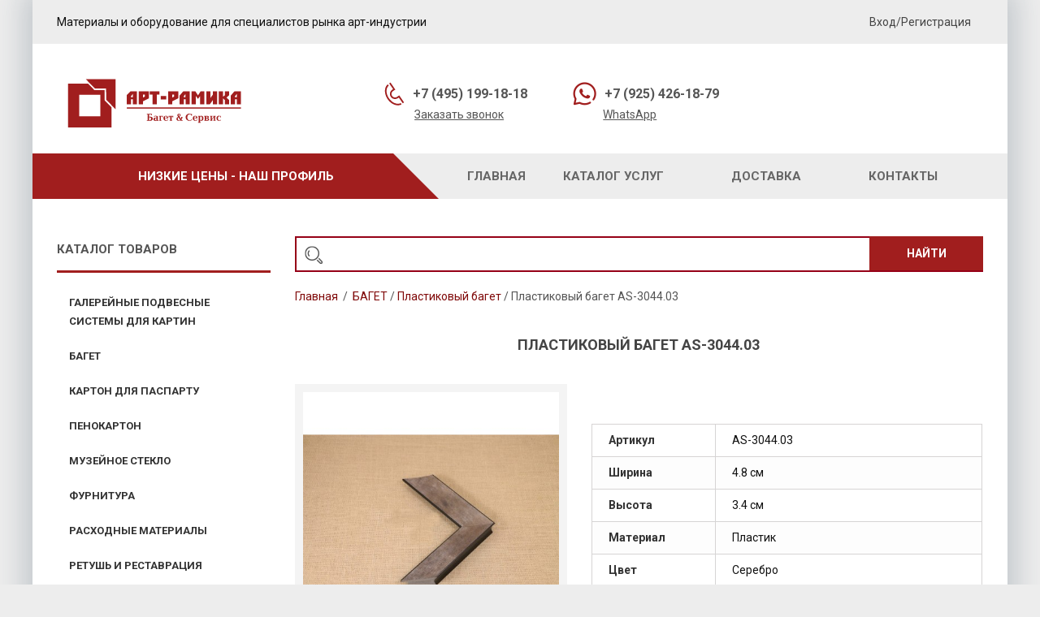

--- FILE ---
content_type: text/html; charset=utf-8
request_url: https://art-ramika.ru/plastikovyj-baget/9484-plastikovyj-baget-as-304403.html
body_size: 18520
content:
<!DOCTYPE HTML>
<!--[if lt IE 7]> <html class="no-js lt-ie9 lt-ie8 lt-ie7 " lang="ru"><![endif]-->
<!--[if IE 7]><html class="no-js lt-ie9 lt-ie8 ie7" lang="ru"><![endif]-->
<!--[if IE 8]><html class="no-js lt-ie9 ie8" lang="ru"><![endif]-->
<!--[if gt IE 8]> <html class="no-js ie9" lang="ru"><![endif]-->
<html lang="ru">
	<head>
		<meta charset="utf-8" />
		<title>Пластиковый багет AS-3044.03 - Art-ramika</title>
		<meta name="description" content="Остатки товара на складе указаны в метрах. Цена указана за метр.… " />
		<meta name="generator" content="PrestaShop" />
		<meta name="robots" content="index,follow" />
		<meta name="viewport" content="width=device-width, minimum-scale=0.25, maximum-scale=1.6, initial-scale=1.0" /> 
		<meta name="apple-mobile-web-app-capable" content="yes" /> 
		<link rel="icon" type="image/vnd.microsoft.icon" href="/img/favicon.ico?1615299673" />
		<link rel="shortcut icon" type="image/x-icon" href="/img/favicon.ico?1615299673" />
			<link rel="stylesheet" href="/themes/pos_rossi1/css/global.css" type="text/css" media="all" />
			<link rel="stylesheet" href="/themes/pos_rossi1/css/autoload/highdpi.css" type="text/css" media="all" />
			<link rel="stylesheet" href="/themes/pos_rossi1/css/autoload/responsive-tables.css" type="text/css" media="all" />
			<link rel="stylesheet" href="/themes/pos_rossi1/css/autoload/uniform.default.css" type="text/css" media="all" />
			<link rel="stylesheet" href="/js/jquery/plugins/fancybox/jquery.fancybox.css" type="text/css" media="all" />
			<link rel="stylesheet" href="/themes/pos_rossi1/css/product.css" type="text/css" media="all" />
			<link rel="stylesheet" href="/themes/pos_rossi1/css/print.css" type="text/css" media="print" />
			<link rel="stylesheet" href="/js/jquery/plugins/bxslider/jquery.bxslider.css" type="text/css" media="all" />
			<link rel="stylesheet" href="/themes/pos_rossi1/css/modules/blockuserinfo/blockuserinfo.css" type="text/css" media="all" />
			<link rel="stylesheet" href="/themes/pos_rossi1/css/modules/blockcategories/blockcategories.css" type="text/css" media="all" />
			<link rel="stylesheet" href="/themes/pos_rossi1/css/modules/blocklanguages/blocklanguages.css" type="text/css" media="all" />
			<link rel="stylesheet" href="/themes/pos_rossi1/css/modules/blockcontact/blockcontact.css" type="text/css" media="all" />
			<link rel="stylesheet" href="/themes/pos_rossi1/css/modules/blocknewsletter/blocknewsletter.css" type="text/css" media="all" />
			<link rel="stylesheet" href="/themes/pos_rossi1/css/modules/blocktags/blocktags.css" type="text/css" media="all" />
			<link rel="stylesheet" href="/themes/pos_rossi1/css/modules/blockviewed/blockviewed.css" type="text/css" media="all" />
			<link rel="stylesheet" href="/themes/pos_rossi1/css/modules/posvegamenu/css/posvegamenu.css" type="text/css" media="all" />
			<link rel="stylesheet" href="/modules/posslideshow/css/nivo-slider/nivo-slider.css" type="text/css" media="all" />
			<link rel="stylesheet" href="/themes/pos_rossi1/css/modules/posmegamenu/custommenu.css" type="text/css" media="all" />
			<link rel="stylesheet" href="/js/jquery/plugins/autocomplete/jquery.autocomplete.css" type="text/css" media="all" />
			<link rel="stylesheet" href="/themes/pos_rossi1/css/product_list.css" type="text/css" media="all" />
			<link rel="stylesheet" href="/modules/possearchcategories/possearch.css" type="text/css" media="all" />
			<link rel="stylesheet" href="/modules/possearchcategories/bootstrap-select.css" type="text/css" media="all" />
			<link rel="stylesheet" href="/themes/pos_rossi1/css/modules/mailalerts/mailalerts.css" type="text/css" media="all" />
			<link rel="stylesheet" href="/modules/jscomposer/assets/css/js_composer.css" type="text/css" media="all" />
			<link rel="stylesheet" href="/js/jquery/ui/themes/base/jquery.ui.core.css" type="text/css" media="all" />
			<link rel="stylesheet" href="/js/jquery/ui/themes/base/jquery.ui.theme.css" type="text/css" media="all" />
			<link rel="stylesheet" href="/js/jquery/ui/themes/base/jquery.ui.accordion.css" type="text/css" media="all" />
			<link rel="stylesheet" href="/js/jquery/ui/themes/base/jquery.ui.progressbar.css" type="text/css" media="all" />
			<link rel="stylesheet" href="/js/jquery/ui/themes/base/jquery.ui.tabs.css" type="text/css" media="all" />
			<link rel="stylesheet" href="/themes/pos_rossi1/css/modules/smartblog/smartblogstyle.css" type="text/css" media="all" />
			<link rel="stylesheet" href="/themes/pos_rossi1/css/modules/blockcart/blockcart.css" type="text/css" media="all" />
			<link rel="stylesheet" href="/modules/sdioneclickorder/views/css/front.css" type="text/css" media="all" />
		<script type="text/javascript">
var FancyboxI18nClose = 'Закрыть';
var FancyboxI18nNext = 'Вперед';
var FancyboxI18nPrev = 'Назад';
var PS_CATALOG_MODE = true;
var ajaxsearch = true;
var allowBuyWhenOutOfStock = false;
var attribute_anchor_separator = '-';
var attributesCombinations = [];
var availableLaterValue = '';
var availableNowValue = '';
var baseDir = 'https://art-ramika.ru/';
var baseUri = 'https://art-ramika.ru/';
var contentOnly = false;
var currencyBlank = 1;
var currencyFormat = 2;
var currencyRate = 1;
var currencySign = '₽';
var currentDate = '2026-02-01 02:11:58';
var customerGroupWithoutTax = true;
var customizationFields = [{"id_customization_field":"2051","type":"1","required":"0","name":"","id_lang":"3"}];
var default_eco_tax = 0;
var displayList = false;
var displayPrice = 1;
var doesntExist = 'Данная модификация отсутствует. Пожалуйста, выберите другую.';
var doesntExistNoMore = 'Нет в наличии товара';
var doesntExistNoMoreBut = 'с такими свойствами. Выберите товар с другими свойствами.';
var ecotaxTax_rate = 0;
var fieldRequired = 'Пожалуйста заполните все требуемые поля, затем сохраните модификацию.';
var group_reduction = 0;
var idDefaultImage = 4363;
var id_lang = 3;
var id_product = 9484;
var img_prod_dir = 'https://art-ramika.ru/img/p/';
var img_ps_dir = 'https://art-ramika.ru/img/';
var instantsearch = true;
var isGuest = 0;
var isLogged = 0;
var jqZoomEnabled = false;
var maxQuantityToAllowDisplayOfLastQuantityMessage = 15;
var minimalQuantity = 1;
var noTaxForThisProduct = true;
var oosHookJsCodeFunctions = [];
var page_name = 'product';
var placeholder_blocknewsletter = 'Введите ваш e-mail';
var priceDisplayMethod = 1;
var priceDisplayPrecision = 0;
var productAvailableForOrder = true;
var productBasePriceTaxExcl = 387;
var productBasePriceTaxExcluded = 387;
var productHasAttributes = false;
var productPrice = 387;
var productPriceTaxExcluded = 387;
var productPriceWithoutReduction = 387;
var productReference = 'AS-3044.03';
var productShowPrice = false;
var productUnitPriceRatio = 0;
var product_fileButtonHtml = 'Выберите файл';
var product_fileDefaultHtml = 'Файлы не выбраны';
var product_specific_price = [];
var quantitiesDisplayAllowed = false;
var quantityAvailable = 0;
var quickView = true;
var reduction_percent = 0;
var reduction_price = 0;
var roundMode = 2;
var specific_currency = false;
var specific_price = 0;
var static_token = '6841e91d2e70c83e75d7e13c586d38c9';
var stock_management = 1;
var taxRate = 0;
var token = '6841e91d2e70c83e75d7e13c586d38c9';
var uploading_in_progress = 'Пожалуйста подождите...';
var usingSecureMode = true;
</script>

		<script type="text/javascript" src="/js/jquery/jquery-1.11.0.min.js"></script>
		<script type="text/javascript" src="/js/jquery/jquery-migrate-1.2.1.min.js"></script>
		<script type="text/javascript" src="/js/jquery/plugins/jquery.easing.js"></script>
		<script type="text/javascript" src="/js/tools.js"></script>
		<script type="text/javascript" src="/themes/pos_rossi1/js/global.js"></script>
		<script type="text/javascript" src="/themes/pos_rossi1/js/autoload/10-bootstrap.min.js"></script>
		<script type="text/javascript" src="/themes/pos_rossi1/js/autoload/15-jquery.total-storage.min.js"></script>
		<script type="text/javascript" src="/themes/pos_rossi1/js/autoload/15-jquery.uniform-modified-pts.js"></script>
		<script type="text/javascript" src="/js/jquery/plugins/fancybox/jquery.fancybox.js"></script>
		<script type="text/javascript" src="/js/jquery/plugins/jquery.idTabs.js"></script>
		<script type="text/javascript" src="/js/jquery/plugins/jquery.scrollTo.js"></script>
		<script type="text/javascript" src="/js/jquery/plugins/jquery.serialScroll.js"></script>
		<script type="text/javascript" src="/js/jquery/plugins/bxslider/jquery.bxslider.js"></script>
		<script type="text/javascript" src="/themes/pos_rossi1/js/product.js"></script>
		<script type="text/javascript" src="/themes/pos_rossi1/js/tools/treeManagement.js"></script>
		<script type="text/javascript" src="/themes/pos_rossi1/js/modules/blocknewsletter/blocknewsletter.js"></script>
		<script type="text/javascript" src="/modules/posslideshow/js/nivo-slider/jquery.nivo.slider.pack.js"></script>
		<script type="text/javascript" src="/modules/posscroll/scrolltop.js"></script>
		<script type="text/javascript" src="/modules/posmegamenu/js/custommenu.js"></script>
		<script type="text/javascript" src="/modules/posmegamenu/js/mobile_menu.js"></script>
		<script type="text/javascript" src="/js/jquery/plugins/autocomplete/jquery.autocomplete.js"></script>
		<script type="text/javascript" src="/modules/possearchcategories/bootstrap-select.js"></script>
		<script type="text/javascript" src="/themes/pos_rossi1/js/modules/mailalerts/mailalerts.js"></script>
		<script type="text/javascript" src="/js/jquery/ui/jquery.ui.core.min.js"></script>
		<script type="text/javascript" src="/js/jquery/ui/jquery.effects.core.min.js"></script>
		<script type="text/javascript" src="/js/jquery/ui/jquery.ui.effect.min.js"></script>
		<script type="text/javascript" src="/js/jquery/ui/jquery.ui.widget.min.js"></script>
		<script type="text/javascript" src="/js/jquery/ui/jquery.ui.accordion.min.js"></script>
		<script type="text/javascript" src="/js/jquery/ui/jquery.ui.progressbar.min.js"></script>
		<script type="text/javascript" src="/js/jquery/ui/jquery.ui.tabs.min.js"></script>
		<script type="text/javascript" src="/js/jquery/ui/jquery.ui.mouse.min.js"></script>
		<script type="text/javascript" src="/js/jquery/ui/jquery.ui.sortable.min.js"></script>
		<script type="text/javascript" src="/js/jquery/ui/jquery.ui.draggable.min.js"></script>
		<script type="text/javascript" src="/modules/jscomposer/assets/js/js_composer_front.js"></script>
		<script type="text/javascript" src="/themes/pos_rossi1/js/modules/blockcart/ajax-cart.js"></script>
		<script type="text/javascript" src="https://www.google.com/recaptcha/api.js?onload=onloadCallback&amp;render=explicit"></script>
		<script type="text/javascript" src="/modules/sdioneclickorder/views/js/front.js"></script>
		<script type="text/javascript" src="/js/validate.js"></script>
			            <!-- PWBlockHTML module id 1 -->
         <meta name="cmsmagazine" content="062e98078d95c97815d6bf2cb1b8975a" />

        
                <!-- /PWBlockHTML module -->
    
		<script src="https://art-ramika.ru/themes/pos_rossi1/js/owl.carousel.min.js"></script>
		<script src="https://art-ramika.ru/themes/pos_rossi1/js/pos.bxslider.min.js"></script>
		<link rel="stylesheet" href="https://fonts.googleapis.com/css?family=Open+Sans:300,600&amp;subset=latin,latin-ext" type="text/css" media="all" />
		<!--[if IE 8]>
		<script src="https://oss.maxcdn.com/libs/html5shiv/3.7.0/html5shiv.js"></script>
		<script src="https://oss.maxcdn.com/libs/respond.js/1.3.0/respond.min.js"></script>
		<![endif]-->
		<script type="text/javascript" charset="utf-8" src="/callme/js/callme.js"></script>

	
	<!-- JivoSite -->
	<script src="//code-ya.jivosite.com/widget/PDnsbSatsq" async></script>
	<!-- /JivoSite -->
	</head>
	<body id="product" itemscope itemtype="http://schema.org/WebPage" class="product product-9484 product-plastikovyj-baget-as-304403 category-8 category-plastikovyj-baget hide-right-column lang_ru">
	
		<!-- Yandex.Metrika counter -->
		<script type="text/javascript" >
            (function(m,e,t,r,i,k,a){m[i]=m[i]||function(){(m[i].a=m[i].a||[]).push(arguments)};
                m[i].l=1*new Date();k=e.createElement(t),a=e.getElementsByTagName(t)[0],k.async=1,k.src=r,a.parentNode.insertBefore(k,a)})
            (window, document, "script", "https://mc.yandex.ru/metrika/tag.js", "ym");

            ym(48348623, "init", {
                clickmap:true,
                trackLinks:true,
                accurateTrackBounce:true,
                webvisor:true
            });
		</script>
		<noscript><div><img src="https://mc.yandex.ru/watch/48348623" style="position:absolute; left:-9999px;" alt="" /></div></noscript>
		<!-- /Yandex.Metrika counter -->
	

					<div id="page">
			<div class="container">
			<div class="outer-row row">
			<div class="header-container">
				<header id="header">
					<div class = "top-header">
						<div class="container box-fluid box-grey">
							<div class = "col-md-8 hidden-sm hidden-xs">
								Материалы и оборудование для специалистов рынка арт-индустрии
							</div>
							<div class = "col-md-4 col-xs-12">
								
<!-- Block user information module HEADER -->
<div id="header_user" class="header_user_catalog">
	<ul id="header_nav">

		<li class="user_status">
							<a href="https://art-ramika.ru/my-account" title="Войти в учетную запись" class="login" rel="nofollow">Вход/Регистрация</a>
					</li>
			</ul>
</div>
<!-- /Block user information module HEADER -->
							</div>

						</div>
					</div>

					<div class="header_content">
						<div class="container">
								<div id="header_logo" class="col-xs-12 col-sm-6 col-md-3">
									<a href="http://art-ramika.ru/" title="Art-ramika">
										<img class="logo img-responsive" src="/themes/pos_rossi1/img/logo.svg " alt="Art-ramika" width="240" height="67"/>
									</a>
								</div>
								<div class = "col-xs-12 col-sm-6 col-md-9">
									<div class="sdi-contacts col-xs-12 col-sm-12 col-md-7 col-md-offset-1">
										<div class = "col-md-6">
										<div class = "phone-wrap">
											<a href = "tel:+74951991818"><img src="/themes/pos_rossi1/img/icon/phone.png"><span>+7 (495) 199-18-18</span></a>
										</div>
										<div class="callme-wrap">
											<a href="#" onclick="yaCounter48348623.reachGoal('Zakazat_zvonok'); return true;" class="callme_viewform">Заказать звонок</a>
										</div>
										</div>
										<div class = "col-md-6">
											<div class = "phone-wrap">
												<a href = "https://wa.me/79254261879"><img src="/themes/pos_rossi1/img/icon/watsapp.png"><span>+7 (925) 426-18-79</span></a>
											</div>
											<div class="callme-wrap">
												<a href = "https://wa.me/79254261879">WhatsApp</a>
											</div>
										</div>
									</div>

									<div class="sdi-top col-xs-12 col-sm-12 col-md-4">
										
									</div>
								</div>
						</div>
					</div>
					<div class="megamenu">
						<div class="container box-fluid box-grey">
							<div class = "sdi-slogan box-bordo col-md-5 col-sm-7 hidden-xs">
								<span>Низкие цены - наш профиль</span>
							</div>
							<div class="megamenu_main col-xs-12 col-sm-12 col-md-7 col-xs-12">
								<div class="nav-container">
	<div id="pt_custommenu" class="pt_custommenu">
		<div id="pt_menu_home" class="pt_menu"><div class="parentMenu"><a href="/"><span>Главная</span></a></div></div><div id ="pt_menu_cms" class ="pt_menu"><div class="parentMenu" ><a href="https://art-ramika.ru/content/category/2-tovari-i-uslugi"><span>Каталог услуг</span></a></div>
<div id ="pt_menu_cms" class ="pt_menu"><div class="parentMenu" ><a href="https://art-ramika.ru/content/4-dostavka"><span>ДОСТАВКА</span></a></div></div>
<div id ="pt_menu_cms" class ="pt_menu"><div class="parentMenu" ><a href="https://art-ramika.ru/content/3-kontaktai"><span>Контакты</span></a></div></div>

	</div>
</div>
<script type="text/javascript">
//<![CDATA[
var CUSTOMMENU_POPUP_EFFECT = 0;
var CUSTOMMENU_POPUP_TOP_OFFSET = 0;
//]]>
</script>
							</div>
						</div>
					</div>

									</header>
			</div>
						<div class="columns-container">
				<div id="columns" class="container">
					<div id="slider_row" class="">
						<div id="top_column" class="center_column col-xs-12 col-sm-12"></div>
					</div>
					<div class="">
												<div id="left_column" class="column col-xs-12 col-sm-4 col-md-3"><div class="navleft-container">
	<div class="pt_vmegamenu_title">
		<h2>КАТАЛОГ ТОВАРОВ</h2>
	</div>
    <div id="pt_vmegamenu" class="pt_vmegamenu">
        <div id="ver_pt_menu20" class="pt_menu" >
<div class="parentMenu">
<a href="https://art-ramika.ru/20-galerejnye-podvesnye-sistemy-dlya-kartin">
<span>ГАЛЕРЕЙНЫЕ ПОДВЕСНЫЕ СИСТЕМЫ ДЛЯ КАРТИН</span>
</a>
</div>
<div class="wrap-popup">
<div id="ver_popup20" class="popup">
<div class="arrow-left-menu"></div>
<div class="box-popup">
<div class="block1">
<div class="column last col1" style="float:left;"><div class="itemMenu level1"><a class="itemMenuName level3 nochild" href="https://art-ramika.ru/144-skrytaya-podvesnaya-sistema-mini-minirail-max-nagruzka-do-25-kg-na-metr"><span>Скрытая&nbsp;подвесная&nbsp;система&nbsp;МИНИ&nbsp;"Minirail"&nbsp;(MAX&nbsp;нагрузка&nbsp;до&nbsp;25&nbsp;кг&nbsp;на&nbsp;метр)</span></a><a class="itemMenuName level3 nochild" href="https://art-ramika.ru/142-skrytaya-podvesnaya-sistema-cliprail-max-nagruzka-do-20-kg-na-metr"><span>Скрытая&nbsp;подвесная&nbsp;система&nbsp;"Cliprail"&nbsp;(MAX&nbsp;нагрузка&nbsp;до&nbsp;20&nbsp;кг&nbsp;на&nbsp;метр)</span></a><a class="itemMenuName level3 nochild" href="https://art-ramika.ru/143-skrytaya-usilennaya-podvesnaya-sistema-cliprail-pro-max-nagruzka-do-45-kg-na-metr"><span>Скрытая&nbsp;усиленная&nbsp;подвесная&nbsp;система&nbsp;"Cliprail&nbsp;PRO"&nbsp;(MAX&nbsp;нагрузка&nbsp;до&nbsp;45&nbsp;кг&nbsp;на&nbsp;метр)</span></a><a class="itemMenuName level3 nochild" href="https://art-ramika.ru/116-mnogorazovye-leski-i-trosy-bystrogo-montazha-kobra"><span>Многоразовые&nbsp;лески&nbsp;и&nbsp;тросы&nbsp;быстрого&nbsp;монтажа&nbsp;"КОБРА"</span></a><a class="itemMenuName level3 nochild" href="https://art-ramika.ru/115-kryuchki"><span>Крючки</span></a><a class="itemMenuName level3 nochild" href="https://art-ramika.ru/117-montazhnaya-furnitura"><span>Монтажная&nbsp;фурнитура</span></a><a class="itemMenuName level3 nochild" href="https://art-ramika.ru/132-sistema-podvesa-na-nerovnoj-poverkhnosti"><span>Система&nbsp;подвеса&nbsp;на&nbsp;неровной&nbsp;поверхности</span></a></div></div>
<div class="clearBoth"></div>
</div>
</div></div></div>
</div><div id="ver_pt_menu3" class="pt_menu" >
<div class="parentMenu">
<a href="https://art-ramika.ru/3-baget">
<span>БАГЕТ</span>
</a>
</div>
<div class="wrap-popup">
<div id="ver_popup3" class="popup">
<div class="arrow-left-menu"></div>
<div class="box-popup">
<div class="block1">
<div class="column last col1" style="float:left;"><div class="itemMenu level1"><a class="itemMenuName level3 nochild" href="https://art-ramika.ru/134-rasprodazha-platikovogo-bageta-30"><span>РАСПРОДАЖА&nbsp;Платикового&nbsp;багета&nbsp;-&nbsp;30%</span></a><a class="itemMenuName level3 nochild" href="https://art-ramika.ru/4-derevyannyj-baget-standart"><span>Деревянный&nbsp;багет&nbsp;"Standart"</span></a><a class="itemMenuName level3 nochild" href="https://art-ramika.ru/8-plastikovyj-baget"><span>Пластиковый&nbsp;багет</span></a><a class="itemMenuName level3 nochild" href="https://art-ramika.ru/109-alyuminievyj-baget"><span>Алюминиевый&nbsp;багет</span></a><a class="itemMenuName level3 nochild" href="https://art-ramika.ru/136-novinki"><span>Новинки</span></a></div></div>
<div class="clearBoth"></div>
</div>
</div></div></div>
</div><div id="ver_pt_menu61" class="pt_menu" >
<div class="parentMenu">
<a href="https://art-ramika.ru/61-karton-dlya-paspartu">
<span>КАРТОН ДЛЯ ПАСПАРТУ</span>
</a>
</div>
<div class="wrap-popup">
<div id="ver_popup61" class="popup">
<div class="arrow-left-menu"></div>
<div class="box-popup">
<div class="block1">
<div class="column last col1" style="float:left;"><div class="itemMenu level1"><a class="itemMenuName level3 nochild" href="https://art-ramika.ru/145-artcity-belyj-srez"><span>ArtCity&nbsp;(белый&nbsp;срез)</span></a><a class="itemMenuName level3 nochild" href="https://art-ramika.ru/104-standartnoe-kachestvo-moorman-seriya-2000"><span>Стандартное&nbsp;качество&nbsp;(Moorman,&nbsp;Серия&nbsp;2000)</span></a><a class="itemMenuName level3 nochild" href="https://art-ramika.ru/127-barkhatnoe-paspartu-moorman"><span>Бархатное&nbsp;паспарту&nbsp;(Moorman)</span></a><a class="itemMenuName level3 nochild" href="https://art-ramika.ru/128-lnyanoe-paspartu-moorman"><span>Льняное&nbsp;паспарту&nbsp;(Moorman)&nbsp;</span></a><a class="itemMenuName level3 nochild" href="https://art-ramika.ru/129-cvetnoj-srez-moorman"><span>Цветной&nbsp;срез&nbsp;(Moorman)</span></a><a class="itemMenuName level3 nochild" href="https://art-ramika.ru/17-konservacionnoe-belyj-srez-caneva-italiya"><span>Консервационное&nbsp;(белый&nbsp;срез)&nbsp;-&nbsp;Caneva&nbsp;(Италия)&nbsp;</span></a><a class="itemMenuName level3 nochild" href="https://art-ramika.ru/138-karton-dlya-zadnika"><span>Картон&nbsp;для&nbsp;задника</span></a></div></div>
<div class="clearBoth"></div>
</div>
</div></div></div>
</div><div id="ver_pt_menu87" class="pt_menu noSub">
<div class="parentMenu">
<a href="https://art-ramika.ru/87-penokarton">
<span>ПЕНОКАРТОН</span>
</a>
</div>
</div><div id="ver_pt_menu133" class="pt_menu noSub">
<div class="parentMenu">
<a href="https://art-ramika.ru/133-muzejnoe-steklo">
<span>Музейное стекло</span>
</a>
</div>
</div><div id="ver_pt_menu30" class="pt_menu" >
<div class="parentMenu">
<a href="https://art-ramika.ru/30-furnitura">
<span>ФУРНИТУРА</span>
</a>
</div>
<div class="wrap-popup">
<div id="ver_popup30" class="popup">
<div class="arrow-left-menu"></div>
<div class="box-popup">
<div class="block1">
<div class="column last col1" style="float:left;"><div class="itemMenu level1"><a class="itemMenuName level3 nochild" href="https://art-ramika.ru/91-d-kolca"><span>D-кольца</span></a><a class="itemMenuName level3 nochild" href="https://art-ramika.ru/92-vinty-glazki"><span>Винты-глазки</span></a><a class="itemMenuName level3 nochild" href="https://art-ramika.ru/93-fiksatory-plastiny-stupeni"><span>Фиксаторы&nbsp;(пластины&nbsp;–&nbsp;ступени)</span></a><a class="itemMenuName level3 nochild" href="https://art-ramika.ru/94-podvesy-dlya-fotoramok"><span>Подвесы&nbsp;для&nbsp;фоторамок</span></a><a class="itemMenuName level3 nochild" href="https://art-ramika.ru/95-trosiki"><span>Тросики</span></a><a class="itemMenuName level3 nochild" href="https://art-ramika.ru/118-protivougonnaya-sistema"><span>Противоугонная&nbsp;система</span></a><a class="itemMenuName level3 nochild" href="https://art-ramika.ru/119-kryuchki-dlya-tverdykh-sten"><span>Крючки&nbsp;для&nbsp;твердых&nbsp;стен</span></a><a class="itemMenuName level3 nochild" href="https://art-ramika.ru/123-dlya-podvesa-tyazhelykh-ram"><span>Для&nbsp;подвеса&nbsp;тяжелых&nbsp;рам</span></a><a class="itemMenuName level3 nochild" href="https://art-ramika.ru/130-podveska-dlya-ram-krokodily"><span>Подвеска&nbsp;для&nbsp;рам&nbsp;(крокодилы)</span></a></div></div>
<div class="clearBoth"></div>
</div>
</div></div></div>
</div><div id="ver_pt_menu88" class="pt_menu" >
<div class="parentMenu">
<a href="https://art-ramika.ru/88-raskhodnye-materialy">
<span>РАСХОДНЫЕ МАТЕРИАЛЫ</span>
</a>
</div>
<div class="wrap-popup">
<div id="ver_popup88" class="popup">
<div class="arrow-left-menu"></div>
<div class="box-popup">
<div class="block1">
<div class="column last col1" style="float:left;"><div class="itemMenu level1"><a class="itemMenuName level3 nochild" href="https://art-ramika.ru/96-v-skoby-alfamacchine-universalnye"><span>V&nbsp;–&nbsp;скобы&nbsp;Alfamacchine&nbsp;(Универсальные)</span></a><a class="itemMenuName level3 nochild" href="https://art-ramika.ru/97-v-skoby-alfamacchine"><span>V&nbsp;–&nbsp;скобы&nbsp;Alfamacchine</span></a><a class="itemMenuName level3 nochild" href="https://art-ramika.ru/131-pistolet-dlya-gibki-i-zhestkikh-strelok-framers-corner-t225"><span>Пистолет&nbsp;для&nbsp;гибки&nbsp;и&nbsp;жестких&nbsp;стрелок&nbsp;Framers&nbsp;Corner&nbsp;T225</span></a><a class="itemMenuName level3 nochild" href="https://art-ramika.ru/99-gibkie-i-zhestkie-strelki-lepestki"><span>Гибкие&nbsp;и&nbsp;жесткие&nbsp;стрелки&nbsp;(лепестки)</span></a><a class="itemMenuName level3 nochild" href="https://art-ramika.ru/139-strejch-plenka"><span>Стрейч&nbsp;пленка&nbsp;</span></a></div></div>
<div class="clearBoth"></div>
</div>
</div></div></div>
</div><div id="ver_pt_menu90" class="pt_menu" >
<div class="parentMenu">
<a href="https://art-ramika.ru/90-retush-i-restavraciya">
<span>РЕТУШЬ И РЕСТАВРАЦИЯ</span>
</a>
</div>
<div class="wrap-popup">
<div id="ver_popup90" class="popup">
<div class="arrow-left-menu"></div>
<div class="box-popup">
<div class="block1">
<div class="column last col1" style="float:left;"><div class="itemMenu level1"><a class="itemMenuName level3 nochild" href="https://art-ramika.ru/101-pasty-dlya-zolocheniya-goldfinger"><span>Пасты&nbsp;для&nbsp;золочения&nbsp;Goldfinger</span></a><a class="itemMenuName level3 nochild" href="https://art-ramika.ru/102-voski-novoryt"><span>Воски&nbsp;Novoryt</span></a><a class="itemMenuName level3 nochild" href="https://art-ramika.ru/141-myagkie-voski-borma-wachs-stuccorapido"><span>Мягкие&nbsp;воски&nbsp;Borma&nbsp;Wachs&nbsp;(stuccorapido)</span></a></div></div>
<div class="clearBoth"></div>
</div>
</div></div></div>
</div><div id="ver_pt_menu18" class="pt_menu noSub">
<div class="parentMenu">
<a href="https://art-ramika.ru/-">
<span></span>
</a>
</div>
</div>
    </div>
</div>

<div class="clearfix"></div>

<script type="text/javascript">
//<![CDATA[
var VMEGAMENU_POPUP_EFFECT = 2;
//]]>

$(document).ready(function(){
    $("#pt_ver_menu_link ul li").each(function(){
        var url = document.URL;
        $("#pt_ver_menu_link ul li a").removeClass("act");
        $('#pt_ver_menu_link ul li a[href="'+url+'"]').addClass('act');
    }); 
        
    $('.pt_menu').hover(function(){
        if(VMEGAMENU_POPUP_EFFECT == 0) $(this).find('.popup').stop(true,true).slideDown('slow');
        if(VMEGAMENU_POPUP_EFFECT == 1) $(this).find('.popup').stop(true,true).fadeIn('slow');
        if(VMEGAMENU_POPUP_EFFECT == 2) $(this).find('.popup').stop(true,true).show('slow');
    },function(){
        if(VMEGAMENU_POPUP_EFFECT == 0) $(this).find('.popup').stop(true,true).slideUp('fast');
        if(VMEGAMENU_POPUP_EFFECT == 1) $(this).find('.popup').stop(true,true).fadeOut('fast');
        if(VMEGAMENU_POPUP_EFFECT == 2) $(this).find('.popup').stop(true,true).hide('fast');
    })
});
</script><div id="recent_article_smart_blog_block_left"  class="block blogModule boxPlain">
   <h2 class='sdstitle_block'><a href="https://art-ramika.ru/news.html">Новости</a></h2>
   <div class="block_content sdsbox-content">
      <ul class="recentArticles">
                                                            <li>
                 <div class="info">мар 12, 2025</div>



                 <a class="title"  title="Поставка музейного стекла" href="https://art-ramika.ru/news/140_Поставка-музейного-стекла-UltraVue-UV.html">Поставка музейного стекла</a>
                 <p>Поставка-музейного-стекла-UltraVue</p>
             </li>
                                                             <li>
                 <div class="info">мар 22, 2021</div>



                 <a class="title"  title="Новинки деревянного багета" href="https://art-ramika.ru/news/121_Новинки-деревянного-багета.html">Новинки деревянного багета</a>
                 <p>Дорогие партнеры!
В нашей линейке деревянного багета появилась новая серия Испанского...</p>
             </li>
                                                             <li>
                 <div class="info">май 25, 2020</div>



                 <a class="title"  title="Цветной пенокартон производства NEOFOAM (Корея) можно купить в Москве. " href="https://art-ramika.ru/news/115_Цветной-пенокартон-производства-NEOFOAM.html">Цветной пенокартон производства NEOFOAM (Корея) можно купить в Москве. </a>
                 <p>В-продаже-имеется-богатый-ассортимент-пенокартона-для-творчества-производства-Корейской-фабрики-N...</p>
             </li>
                     </ul>
   </div>
</div>

<!-- Block Viewed products -->
<div id="viewed-products_block_left" class="block">
	<p class="title_block">Просмотренные товары</p>
	<div class="block_content products-block">
		<ul>
							<li class="clearfix last_item">
					<a
					class="products-block-image" 
					href="https://art-ramika.ru/plastikovyj-baget/9484-plastikovyj-baget-as-304403.html" 
					title="Подробнее о Пластиковый багет AS-3044.03" >
						<img 
						src="https://art-ramika.ru/4363-small_default/plastikovyj-baget-as-304403.jpg" 
						alt="Пластиковый Багет AS-3044.02" />
					</a>
					<div class="product-content">
						<h5>
							<a class="product-name" 
							href="https://art-ramika.ru/plastikovyj-baget/9484-plastikovyj-baget-as-304403.html" 
							title="Подробнее о Пластиковый багет AS-3044.03">
								Пластиковый багет...
							</a>
						</h5>
						<p class="product-description"></p>
					</div>
				</li>
					</ul>
	</div>
</div>
</div>
																								<div id="center_column" class="center_column col-xs-12 col-sm-8 col-md-9">
																											<div class="hook-top container">
									<!-- pos search module TOP -->
<div id="pos_search_top" class="wrap_seach list-inline col-xs-12 col-sm-12 col-md-12">
	<form method="get" action="https://art-ramika.ru/Poisk" id="searchbox" class="form-inline" role="form">
		<div class="form_search">
			<label for="pos_query_top"><!-- image on background --></label>
            <input type="hidden" name="controller" value="search" />
            <input type="hidden" name="orderby" value="position" />
            <input type="hidden" name="orderway" value="desc" />
			<div class="pos_search form-group">
                            </div>
			<button type="submit" name="submit_search" value="Search" class="btn btn-default submit_search">
				Найти
			</button>
			<input class="search_query form-control" type="text" id="pos_query_top" name="search_query" value="" />
		</div>
    </form>
</div>
	<script type="text/javascript">
	// <![CDATA[
		function tryToCloseInstantSearch() {
			if ($('#old_center_column').length > 0)
			{
				$('#center_column').remove();
				$('#old_center_column').attr('id', 'center_column');
				$('#center_column').show();
				return false;
			}
		}
		instantSearchQueries = new Array();
		function stopInstantSearchQueries() {
			for(i=0;i<instantSearchQueries.length;i++) {
				instantSearchQueries[i].abort();
			}
			instantSearchQueries = new Array();
		}
		$("#pos_query_top").keyup(function(){
            console.log([])
			if($(this).val().length > 0){
				stopInstantSearchQueries();
				instantSearchQuery = $.ajax({
					url: 'https://art-ramika.ru/Poisk',
					data: {
						instantSearch: 1,
						id_lang: 3,
						q: $(this).val(),
					},
					dataType: 'html',
					type: 'POST',
					success: function(data){
						if($("#pos_query_top").val().length > 0)
						{
							tryToCloseInstantSearch();
							$('#center_column').attr('id', 'ol_column').after('d_center_column');
                            $('#old_center<div id="center_column" class="' + $('#old_center_column').attr('class') + '">'+data+'</div>');
							$('#old_center_column').hide();
							// Button override
							ajaxCart.overrideButtonsInThePage();
							$("#instant_search_results a.close").click(function() {
								$("#pos_query_top").val('');
								return tryToCloseInstantSearch();
							});
							return false;
						}
						else
							tryToCloseInstantSearch();
					}
				});
				instantSearchQueries.push(instantSearchQuery);
			}
			else
				tryToCloseInstantSearch();
		});
	// ]]>
	</script>
	<script type="text/javascript">
	// <![CDATA[
		$('document').ready( function() {
			$("#pos_query_top")
				.autocomplete(
					'https://art-ramika.ru/Poisk', {
                        minChars: 3,
						max: 10,
						width: 500,
						selectFirst: false,
                        loadingClass: "ac_loading",
                        inputClass: "ac_input",
						scroll: false,
						dataType: "json",
						formatItem: function(data, i, max, value, term) {
							return value;
						},
						parse: function(data) {
							var mytab = new Array();
							for (var i = 0; i < data.length; i++)
								mytab[mytab.length] = {  data: data[i], value: data[i].cname + ' > ' + data[i].pname };
							return mytab;
						},
						extraParams: {
							ajaxSearch:1,
							id_lang: 3
						}
					}
				)
				.result(function(event, data, formatted) {
					$('#pos_query_top').val(data.pname);
					document.location.href = data.product_link;
				})
		});
	</script>



<script type="text/javascript">
    $(window).on('load', function () {

        $('.selectpicker').selectpicker({
            'selectedText': 'cat'
        });

        // $('.selectpicker').selectpicker('hide');
    });
</script>
<!-- /pos search module TOP -->
<!-- Block categories module -->
	<div class="ma-nav-mobile-container hidden-desktop hidden-md hidden-lg col-xs-12">
		<div class="navbar">
			<div id="navbar-inner" class="navbar-inner navbar-inactive">
				<a class="btn btn-navbar"></a>
				<span class="brand">Каталог</span>
				<div class = "sdi-separator"></div>
				<ul id="ma-mobilemenu" class="tree dhtml  mobilemenu nav-collapse collapse">
																		
<li >
	<a 
	href="https://art-ramika.ru/3-baget" title="       Наша компания закупает багет большими партиями напрямую у производителей и является поставщиком ведущих фабрик Испании, Италии, Южной Кореи и других стран Европы и Средней Азии.         В нашей коллекции багета Вы можете встретить как классические профили, так и профили в современном стиле.        В компании АРТ-РАМИКА Вы можете купить багет оптом по выгодным ценам - деревянный (со сложным ручным золочением или машинной обработки), пластиковый (из полистирола) и алюминиевый.        Мы ежегодно посещаем выставки производителей багета и следим за тенденциями современной моды. Наша коллекция постоянно обновляется и дополняется интересными новинками. ">
		БАГЕТ
	</a>
			<ul>
												
<li >
	<a 
	href="https://art-ramika.ru/134-rasprodazha-platikovogo-bageta-30" title="">
		РАСПРОДАЖА Платикового багета - 30%
	</a>
	</li>

																
<li >
	<a 
	href="https://art-ramika.ru/4-derevyannyj-baget-standart" title="   
       Багет из натурального дерева является классическим видом оформления работ в раму.  
     С применением различным техник его производства и нанесения декора, будь то сложное ручное золочение поталью или морение, или машинная обработка с последующей ручной доработкой, данный вид багета изысканно вписывается в любой интерьер и выглядит очень благородно, особенно по сравнению с его копированием из современного материала -полистирола.  
       Наша коллекция деревянного багета представлена ведущими фабриками Европы и Средней Азии.">
		Деревянный багет &quot;Standart&quot;
	</a>
	</li>

																
<li >
	<a 
	href="https://art-ramika.ru/8-plastikovyj-baget" class="selected" title="       Пластиковый багет или багет из полистирола появился на оформительском рынке сравнительно недавно. Его используют как более дешевую альтернативу деревянному багету.          Некоторые производители пластикового багета научились изготавливать его достаточно качественно. Многие пластиковые профили повторяют по виду профили из деревянного багета - коллекция пластикового багета так же разнообразна, как и коллекции деревянного багета. В пластиковом багете так же присутствуют классические и современные профили.         Еще одним плюсом багета из полистирола, в отличии, от деревянного багета, является возможность его использования во влажных помещениях, таких как, например, ванная комната. Он не боится влаги - не теряет форму и не разбухает.           Коллекция нашего пластикового багета представлена ведущими фабриками Южной Кореи и Китая.          В компании АРТ-РАМИКА Вы найдете хороший и достаточный ассортимент пластикового багета по выгодным ценам.   
        ">
		Пластиковый багет
	</a>
	</li>

																
<li >
	<a 
	href="https://art-ramika.ru/109-alyuminievyj-baget" title="">
		Алюминиевый багет
	</a>
	</li>

																
<li class="last">
	<a 
	href="https://art-ramika.ru/136-novinki" title="">
		Новинки
	</a>
	</li>

									</ul>
	</li>

																								
<li >
	<a 
	href="https://art-ramika.ru/61-karton-dlya-paspartu" title="    Паспарту играет большую роль в оформлении предмета искусства. Путем подбора нужного цвета можно расставить цветовые акценты и выделить в работе важные участки изображения. Паспарту увеличивает пространство между работой и рамой, улучшая тем самым восприятие произведения.    
      У нас Вы найдете картон для паспарту от известных производителей:  Caneva (Италия) -  консервационного качества и   Moorman (Нидерланды)  - стандартного качества; с бежевым и цветным срезом; однотонное, бархатное и льняное.  ">
		КАРТОН ДЛЯ ПАСПАРТУ
	</a>
			<ul>
												
<li >
	<a 
	href="https://art-ramika.ru/145-artcity-belyj-srez" title="">
		ArtCity (белый срез)
	</a>
	</li>

																
<li >
	<a 
	href="https://art-ramika.ru/104-standartnoe-kachestvo-moorman-seriya-2000" title="">
		Стандартное качество (Moorman, Серия 2000)
	</a>
	</li>

																
<li >
	<a 
	href="https://art-ramika.ru/127-barkhatnoe-paspartu-moorman" title="">
		Бархатное паспарту (Moorman)
	</a>
	</li>

																
<li >
	<a 
	href="https://art-ramika.ru/128-lnyanoe-paspartu-moorman" title="">
		Льняное паспарту (Moorman) 
	</a>
	</li>

																
<li >
	<a 
	href="https://art-ramika.ru/129-cvetnoj-srez-moorman" title="">
		Цветной срез (Moorman)
	</a>
	</li>

																
<li >
	<a 
	href="https://art-ramika.ru/17-konservacionnoe-belyj-srez-caneva-italiya" title="">
		Консервационное (белый срез) - Caneva (Италия) 
	</a>
	</li>

																
<li class="last">
	<a 
	href="https://art-ramika.ru/138-karton-dlya-zadnika" title="">
		Картон для задника
	</a>
	</li>

									</ul>
	</li>

																								
<li >
	<a 
	href="https://art-ramika.ru/30-furnitura" title="    В нашей компании Вы сможете приобрести всю необходимую фурнитуру для сборки рам и подвески готовых работ.  
 • Фурнитура необходимая для сборки рамы: крепежные уголки, двухсторонние липкие ленты, монтажные ленты, ленты для консервации. 
 • Фурнитура, используемая для подвеса рам: тросы для подвеса картин , система для крепления рам к стене, крючки, глазки, крокодилы, подвесы, петли, крепежи для задников, D-кольца. 
 • Материалы для ретуширования рам:  воски и пасты Голдфингер. ">
		ФУРНИТУРА
	</a>
			<ul>
												
<li >
	<a 
	href="https://art-ramika.ru/91-d-kolca" title="">
		D-кольца
	</a>
	</li>

																
<li >
	<a 
	href="https://art-ramika.ru/92-vinty-glazki" title="">
		Винты-глазки
	</a>
	</li>

																
<li >
	<a 
	href="https://art-ramika.ru/93-fiksatory-plastiny-stupeni" title="">
		Фиксаторы (пластины – ступени)
	</a>
	</li>

																
<li >
	<a 
	href="https://art-ramika.ru/94-podvesy-dlya-fotoramok" title="">
		Подвесы для фоторамок
	</a>
	</li>

																
<li >
	<a 
	href="https://art-ramika.ru/95-trosiki" title="">
		Тросики
	</a>
	</li>

																
<li >
	<a 
	href="https://art-ramika.ru/118-protivougonnaya-sistema" title="">
		Противоугонная система
	</a>
	</li>

																
<li >
	<a 
	href="https://art-ramika.ru/119-kryuchki-dlya-tverdykh-sten" title="">
		Крючки для твердых стен
	</a>
	</li>

																
<li >
	<a 
	href="https://art-ramika.ru/123-dlya-podvesa-tyazhelykh-ram" title="">
		Для подвеса тяжелых рам
	</a>
	</li>

																
<li class="last">
	<a 
	href="https://art-ramika.ru/130-podveska-dlya-ram-krokodily" title="">
		Подвеска для рам (крокодилы)
	</a>
	</li>

									</ul>
	</li>

																								
<li >
	<a 
	href="https://art-ramika.ru/20-galerejnye-podvesnye-sistemy-dlya-kartin" title="&amp;nbsp; &amp;nbsp; &amp;nbsp; &amp;nbsp; &amp;nbsp; Галерейные подвесные системы для картин фирмы STAS (Нидерланды), являются уникальным решением, обеспечивающим возможность эстетичного подвеса картин, фотографий, постеров, рисунков и репродукций&amp;nbsp; в любых интерьерах.   
  &amp;nbsp; &amp;nbsp; &amp;nbsp; &amp;nbsp; &amp;nbsp;Галерейные подвесные системы для картин STAS могут быть установлены на стены или потолок.    
  Преимущества галерейных подвесных систем:   
 
 
 
  свободное перемещение Ваших работ вдоль стены и развеска/перевеска картин неограниченное количество раз;   
 
 
 
 
  возможность создания многоуровневой экспозиции (Вы можете перемещать работы вправо-влево, вверх-вниз по стене без усилий, группировать картины на разной высоте)  
 
 
 
 
  простой и быстрый монтаж и демонтаж системы  
 
 
&amp;nbsp; &amp;nbsp; &amp;nbsp; &amp;nbsp;Уточнить интересующую Вас информацию о возможностях и характеристиках данных систем Вы можете любым удобным для Вас способом (по телефону, электронной почте, через форму обратной связи). Наши менеджеры ответят на все Ваши вопросы и помогут определить какие комплектующие подойдут именно Вам.  Система скидок на подвесную галерейную систему STAS:  от 10 000 руб - 2% от 20 000 руб - 3%  от&amp;nbsp;30 000 руб - 4%   от 40 000 руб - 5%   от 50 000 руб - 6%   от 60 000 руб - 7%   от 70 000 руб - 8%   от 80 000 руб - 9%   от 90 000 руб - 10%   от 100 000 руб - 15%   от 150 000 руб - 20%   от 300 000 руб -&amp;nbsp;договорная">
		ГАЛЕРЕЙНЫЕ ПОДВЕСНЫЕ СИСТЕМЫ ДЛЯ КАРТИН
	</a>
			<ul>
												
<li >
	<a 
	href="https://art-ramika.ru/144-skrytaya-podvesnaya-sistema-mini-minirail-max-nagruzka-do-25-kg-na-metr" title="">
		Скрытая подвесная система МИНИ &quot;Minirail&quot; (MAX нагрузка до 25 кг на метр)
	</a>
	</li>

																
<li >
	<a 
	href="https://art-ramika.ru/142-skrytaya-podvesnaya-sistema-cliprail-max-nagruzka-do-20-kg-na-metr" title="">
		Скрытая подвесная система &quot;Cliprail&quot; (MAX нагрузка до 20 кг на метр)
	</a>
	</li>

																
<li >
	<a 
	href="https://art-ramika.ru/143-skrytaya-usilennaya-podvesnaya-sistema-cliprail-pro-max-nagruzka-do-45-kg-na-metr" title="">
		Скрытая усиленная подвесная система &quot;Cliprail PRO&quot; (MAX нагрузка до 45 кг на метр)
	</a>
	</li>

																
<li >
	<a 
	href="https://art-ramika.ru/116-mnogorazovye-leski-i-trosy-bystrogo-montazha-kobra" title="">
		Многоразовые лески и тросы быстрого монтажа &quot;КОБРА&quot;
	</a>
	</li>

																
<li >
	<a 
	href="https://art-ramika.ru/115-kryuchki" title="">
		Крючки
	</a>
	</li>

																
<li >
	<a 
	href="https://art-ramika.ru/117-montazhnaya-furnitura" title="">
		Монтажная фурнитура
	</a>
	</li>

																
<li class="last">
	<a 
	href="https://art-ramika.ru/132-sistema-podvesa-na-nerovnoj-poverkhnosti" title="">
		Система подвеса на неровной поверхности
	</a>
	</li>

									</ul>
	</li>

																								
<li >
	<a 
	href="https://art-ramika.ru/87-penokarton" title="      Пенокартон используют в рекламном бизнесе, фотографии, моделировании, а также применяют в других сферах. Он мало подвержен окислению (существует бескислотный пенокартон) и влиянию влаги.  
        У нас Вы найдете широкий ассортимент пенокартона отличного качества производства Корейской фабрики NEOFOAM.  
       Наш ассортимент состоит из белого и черного, а таже усиленного пенокартона с алюмиевым слоем с двух сторон. Также в наличии имеется пенокартон с клеевой основой. Толщина листов: 3 мм, 5 мм и 10 мм.  
         В нашей компании Вы найдете пенокартон различного формата (размеры листа 1,0*2,0 м., 1,22*2,44 м. или 1,5*3,05 м.)  
         В нашей компании АРТ-РАМИКА Вы можете заказать и купить пенокартон как оптом, так и в розницу. Также доступна услуга резки пенокартона по заданным размерам.          Мы гарантируем низкую цену и быструю доставку! 
  ">
		ПЕНОКАРТОН
	</a>
	</li>

																								
<li >
	<a 
	href="https://art-ramika.ru/88-raskhodnye-materialy" title="">
		РАСХОДНЫЕ МАТЕРИАЛЫ
	</a>
			<ul>
												
<li >
	<a 
	href="https://art-ramika.ru/96-v-skoby-alfamacchine-universalnye" title="">
		V – скобы Alfamacchine (Универсальные)
	</a>
	</li>

																
<li >
	<a 
	href="https://art-ramika.ru/97-v-skoby-alfamacchine" title="">
		V – скобы Alfamacchine
	</a>
	</li>

																
<li >
	<a 
	href="https://art-ramika.ru/131-pistolet-dlya-gibki-i-zhestkikh-strelok-framers-corner-t225" title="">
		Пистолет для гибки и жестких стрелок Framers Corner T225
	</a>
	</li>

																
<li >
	<a 
	href="https://art-ramika.ru/99-gibkie-i-zhestkie-strelki-lepestki" title="">
		Гибкие и жесткие стрелки (лепестки)
	</a>
	</li>

																
<li class="last">
	<a 
	href="https://art-ramika.ru/139-strejch-plenka" title="">
		Стрейч пленка 
	</a>
	</li>

									</ul>
	</li>

																								
<li >
	<a 
	href="https://art-ramika.ru/90-retush-i-restavraciya" title="">
		РЕТУШЬ И РЕСТАВРАЦИЯ
	</a>
			<ul>
												
<li >
	<a 
	href="https://art-ramika.ru/101-pasty-dlya-zolocheniya-goldfinger" title="">
		Пасты для золочения Goldfinger
	</a>
	</li>

																
<li >
	<a 
	href="https://art-ramika.ru/102-voski-novoryt" title="">
		Воски Novoryt
	</a>
	</li>

																
<li class="last">
	<a 
	href="https://art-ramika.ru/141-myagkie-voski-borma-wachs-stuccorapido" title="">
		Мягкие воски Borma Wachs (stuccorapido)
	</a>
	</li>

									</ul>
	</li>

																								
<li class="last">
	<a 
	href="https://art-ramika.ru/133-muzejnoe-steklo" title="">
		Музейное стекло
	</a>
	</li>

															</ul>
                                <script type="text/javascript">
                                // <![CDATA[
                                        // we hide the tree only if JavaScript is activated
                                        $('div#categories_block_left ul.dhtml').hide();
                                // ]]>
                                </script>
			</div>
		</div>
</div>
<!-- /Block categories module -->								</div>
														
<!-- Breadcrumb -->
<div class="breadcrumb_container">
<div class="container">
<div id="themejs-breadcrumb" class="breadcrumb clearfix ">
	<a class="home" href="http://art-ramika.ru/" title="На главную">Главная</a>
			<span class="navigation-pipe" >&#47;</span>
					<a href="https://art-ramika.ru/3-baget" title="БАГЕТ" data-gg="">БАГЕТ</a><span class="navigation-pipe">></span><a href="https://art-ramika.ru/8-plastikovyj-baget" title="Пластиковый багет" data-gg="">Пластиковый багет</a><span class="navigation-pipe">></span>Пластиковый багет AS-3044.03
			</div>
</div>
</div>
<!-- /Breadcrumb -->
						
	


							



<div itemscope itemtype="http://schema.org/Product">
	<div class="primary_block row">
						<!-- left infos-->
		<div class = "pb-center-column col-xs-12">
			<h1 itemprop="name">Пластиковый багет AS-3044.03</h1>
		</div>
		<div class="pb-left-column col-xs-12 col-sm-6 col-md-5">
			<div class="box-left">
			<!-- product img-->
			<div id="image-block" class="clearfix">
									
																													<span id="view_full_size">
													<img id="bigpic" itemprop="image" src="https://art-ramika.ru/4363-large_default/plastikovyj-baget-as-304403.jpg" title="Пластиковый Багет AS-3044.02" alt="Пластиковый Багет AS-3044.02" width="458" height="458"/>
															<span class="span_link no-print"><!-- Увеличить --></span>
																		</span>
							</div> <!-- end image-block -->
							<!-- thumbnails -->
				<div id="views_block" class="clearfix hidden">
					<div id="thumbs_list">
						<ul id="thumbs_list_frame">
																																																						<li id="thumbnail_4363" class="last">
									<a href="https://art-ramika.ru/4363-thickbox_default/plastikovyj-baget-as-304403.jpg"	data-fancybox-group="other-views" class="fancybox shown" title="Пластиковый Багет AS-3044.02">
										<img class="img-responsive" id="thumb_4363" src="https://art-ramika.ru/4363-cart_default/plastikovyj-baget-as-304403.jpg" alt="Пластиковый Багет AS-3044.02" title="Пластиковый Багет AS-3044.02" height="80" width="80" itemprop="image" />
									</a>
								</li>
																			</ul>
					</div> <!-- end thumbs_list -->
				</div> <!-- end views-block -->
				
				<!-- end thumbnails -->
				
									</div>
		</div> <!-- end pb-left-column -->
		<!-- end left infos-->
		<!-- center infos -->
		<div class="pb-center-column  col-xs-12 col-sm-6 col-md-7">
			<div class="box-center">
									<p id="product_reference">
				<label>Model </label>
				<span class="editable" itemprop="sku">AS-3044.03</span>
			</p>
			
			<div class="content_prices clearfix">
						 
						
						<div class="clear"></div>
					</div> <!-- end content_prices -->
			
			
						
										<!-- availability -->
				<p id="availability_statut" style="display: none;">
					
					<span id="availability_value"></span>
				</p>
				
				<p class="warning_inline" id="last_quantities" style="display: none" >Внимание: ограниченное количество товара в наличии!</p>
						<p id="availability_date" style="display: none;">
				<span id="availability_date_label">Будет доступен:</span>
				<span id="availability_date_value"></span>
			</p>
			<!-- Out of stock hook -->
			<div id="oosHook" style="display: none;">
				
			</div>
			

						<!-- add to cart form-->
			<form id="buy_block" class="hidden" action="https://art-ramika.ru/korzina" method="post">
				<!-- hidden datas -->
				<p class="hidden">
					<input type="hidden" name="token" value="6841e91d2e70c83e75d7e13c586d38c9" />
					<input type="hidden" name="id_product" value="9484" id="product_page_product_id" />
					<input type="hidden" name="add" value="1" />
					<input type="hidden" name="id_product_attribute" id="idCombination" value="" />
				</p>
				<div class="box-info-product">
					
					<div class="product_attributes clearfix">
						<!-- quantity wanted -->
												<!-- minimal quantity wanted -->
						<p id="minimal_quantity_wanted_p" style="display: none;">
							This product is not sold individually. You must select at least <b id="minimal_quantity_label">1</b> quantity for this product.
						</p>
											</div> <!-- end product_attributes -->
					<div class="countdown">
											</div> 
					
				</div> <!-- end box-info-product -->
			</form>
										<div class="box-cart-bottom col-xs-12 col-sm-4 col-md-4">
							

							<div  class="unvisible">
							
								<p id="add_to_cart" class="buttons_bottom_block no-print">
									
									<button type="submit" name="Submit" class="button25 "  >
										<span>В корзину</span>
									</button>
								</p>
								<p class="buttons_bottom_block no-print">
	<a href="#oneclick-form" class="button25 oneclick-fancybox""><span>Быстрый заказ</span></a>
</p>
<script>
    var action_url='/modules/sdioneclickorder/ajax.php';
    var action = 'category';
    $(document).ready(function(){
        if (!!$.prototype.fancybox) {
            $(".oneclick-fancybox").fancybox({
                margin: 0,
                padding: 0,
                maxWidth: 640,
                autoScale: true,
                centerOnScroll: true,
                transitionIn: 'none',
                transitionOut: 'none',
                type: 'inline',
                helpers: {
                    overlay: {
                        locked: false
                    }
                },
                beforeLoad: function(){
                    var oc = new SDIOneClick(
                            9484,
                            'https://art-ramika.ru/4363-large_default/plastikovyj-baget-as-304403.jpg',
                            'Пластиковый багет AS-3044.03',
                            'AS-3044.03',
                            387,
                            66.7);
                },
            });
        }
    });
</script>


							</div>
				</div> <!-- end box-cart-bottom -->
		</div>
		<!-- end center infos-->


		<div class="clearfix"></div>
		<div class="more-info">
		
	<!--<ul id="more_info_tabs" class="idTabs idTabsShort clearfix">
		<li class="first"><a id="more_info_tab_more_info" href="#idTab1"><span>Описание</span></a></li>		<li><a id="more_info_tab_data_sheet" href="#idTab2"><span>Характеристики</span></a></li>						<li><a href="#idTab10"><span>Модификация товара</span></a></li>		<li><a href="#idTab5">	
</a></li>
	</ul>-->
	<div class="tab-content">
					<!-- Data sheet -->
			<section id="idTab2" class="page-product-box">
				
				<table class="table-data-sheet">
					<tr>
						<td>Артикул</td>
						<td>AS-3044.03</td>
					</tr>
				
				
										<tr class="even">
									    
						<td>Ширина</td>
						<td> 4.8 см</td>
											</tr>
										<tr class="odd">
									    
						<td>Высота</td>
						<td>3.4 см</td>
											</tr>
										<tr class="even">
									    
						<td>Материал</td>
						<td>Пластик</td>
											</tr>
										<tr class="odd">
									    
						<td>Цвет  </td>
						<td>Серебро</td>
											</tr>
										<tr class="even">
									    
						<td>Количество метров в коробке</td>
						<td>66,7 м</td>
											</tr>
										<tr class="odd">
									    
						<td>Длина рейки</td>
						<td>2,9 м</td>
											</tr>
										<tr class="even">
									    
						<td>Цена ЧОП</td>
						<td>Уточняйте у менеджера</td>
											</tr>
										<tr class="odd">
						<td>Производитель</td>
						<td>Китай</td>
					</tr>
				</table>
			<!--  <b>Product Object (75)</b><br><b> -&gt;unit</b> = &quot;M&quot;<br><b> -&gt;name_translated</b> = &quot;0&quot;<br><b> -&gt;tax_name</b> = &quot;deprecated&quot;<br><b> -&gt;tax_rate</b> = 0<br><b> -&gt;id_manufacturer</b> = &quot;2659&quot;<br><b> -&gt;id_supplier</b> = &quot;0&quot;<br><b> -&gt;id_category_default</b> = &quot;8&quot;<br><b> -&gt;id_shop_default</b> = &quot;1&quot;<br><b> -&gt;manufacturer_name</b> = &quot;Китай&quot;<br><b> -&gt;supplier_name</b> = <i>false</i><br><b> -&gt;name</b> = &quot;Пластиковый багет AS-3044.03&quot;<br><b> -&gt;description</b> = &quot;Остатки товара на складе указаны в ме...&quot;<br><b> -&gt;description_short</b> = &quot;&quot;<br><b> -&gt;quantity</b> = 66.7<br><b> -&gt;minimal_quantity</b> = &quot;1&quot;<br><b> -&gt;available_now</b> = &quot;&quot;<br><b> -&gt;available_later</b> = &quot;&quot;<br><b> -&gt;price</b> = 387<br><b> -&gt;specificPrice</b> = <i>false</i><br><b> -&gt;additional_shipping_cost</b> = &quot;0.00&quot;<br><b> -&gt;wholesale_price</b> = &quot;387.000000&quot;<br><b> -&gt;on_sale</b> = &quot;0&quot;<br><b> -&gt;online_only</b> = &quot;0&quot;<br><b> -&gt;unity</b> = &quot;&quot;<br><b> -&gt;unit_price</b> = 0<br><b> -&gt;unit_price_ratio</b> = &quot;0.000000&quot;<br><b> -&gt;ecotax</b> = &quot;0.000000&quot;<br><b> -&gt;reference</b> = &quot;AS-3044.03&quot;<br><b> -&gt;supplier_reference</b> = &quot;&quot;<br><b> -&gt;location</b> = &quot;&quot;<br><b> -&gt;width</b> = &quot;0.000000&quot;<br><b> -&gt;height</b> = &quot;0.000000&quot;<br><b> -&gt;depth</b> = &quot;0.000000&quot;<br><b> -&gt;weight</b> = &quot;0.000000&quot;<br><b> -&gt;ean13</b> = &quot;&quot;<br><b> -&gt;upc</b> = &quot;&quot;<br><b> -&gt;link_rewrite</b> = &quot;plastikovyj-baget-as-304403&quot;<br><b> -&gt;meta_description</b> = &quot;&quot;<br><b> -&gt;meta_keywords</b> = &quot;&quot;<br><b> -&gt;meta_title</b> = &quot;&quot;<br><b> -&gt;quantity_discount</b> = &quot;0&quot;<br><b> -&gt;customizable</b> = &quot;1&quot;<br><b> -&gt;new</b> = <i>false</i><br><b> -&gt;uploadable_files</b> = &quot;0&quot;<br><b> -&gt;text_fields</b> = &quot;1&quot;<br><b> -&gt;active</b> = &quot;1&quot;<br><b> -&gt;redirect_type</b> = &quot;404&quot;<br><b> -&gt;id_product_redirected</b> = &quot;0&quot;<br><b> -&gt;available_for_order</b> = &quot;1&quot;<br><b> -&gt;available_date</b> = &quot;0000-00-00&quot;<br><b> -&gt;condition</b> = &quot;new&quot;<br><b> -&gt;show_price</b> = &quot;1&quot;<br><b> -&gt;indexed</b> = &quot;1&quot;<br><b> -&gt;visibility</b> = &quot;both&quot;<br><b> -&gt;date_add</b> = &quot;2018-07-31 11:50:24&quot;<br><b> -&gt;date_upd</b> = &quot;2026-02-01 02:00:48&quot;<br><b> -&gt;tags</b> = <i>false</i><br><b> -&gt;base_price</b> = &quot;387.000000&quot;<br><b> -&gt;id_tax_rules_group</b> = &quot;1&quot;<br><b> -&gt;id_color_default</b> = 0<br><b> -&gt;advanced_stock_management</b> = &quot;0&quot;<br><b> -&gt;out_of_stock</b> = 2<br><b> -&gt;depends_on_stock</b> = <i>false</i><br><b> -&gt;isFullyLoaded</b> = <i>true</i><br><b> -&gt;cache_is_pack</b> = &quot;0&quot;<br><b> -&gt;cache_has_attachments</b> = &quot;0&quot;<br><b> -&gt;is_virtual</b> = &quot;0&quot;<br><b> -&gt;id_pack_product_attribute</b> = <i>null</i><br><b> -&gt;cache_default_attribute</b> = &quot;0&quot;<br><b> -&gt;category</b> = &quot;plastikovyj-baget&quot;<br><b> -&gt;pack_stock_type</b> = &quot;3&quot;<br><b> -&gt;id</b> = 9484<br><b> -&gt;id_shop_list</b> = <i>null</i><br><b> -&gt;force_id</b> = <i>false</i><br><b> -&gt;customization_required</b> = &quot;0&quot; -->

					<!-- <b>Product Object (75)</b><br><b> -&gt;unit</b> = &quot;M&quot;<br><b> -&gt;name_translated</b> = &quot;0&quot;<br><b> -&gt;tax_name</b> = &quot;deprecated&quot;<br><b> -&gt;tax_rate</b> = 0<br><b> -&gt;id_manufacturer</b> = &quot;2659&quot;<br><b> -&gt;id_supplier</b> = &quot;0&quot;<br><b> -&gt;id_category_default</b> = &quot;8&quot;<br><b> -&gt;id_shop_default</b> = &quot;1&quot;<br><b> -&gt;manufacturer_name</b> = &quot;Китай&quot;<br><b> -&gt;supplier_name</b> = <i>false</i><br><b> -&gt;name</b> = &quot;Пластиковый багет AS-3044.03&quot;<br><b> -&gt;description</b> = &quot;Остатки товара на складе указаны в ме...&quot;<br><b> -&gt;description_short</b> = &quot;&quot;<br><b> -&gt;quantity</b> = 66.7<br><b> -&gt;minimal_quantity</b> = &quot;1&quot;<br><b> -&gt;available_now</b> = &quot;&quot;<br><b> -&gt;available_later</b> = &quot;&quot;<br><b> -&gt;price</b> = 387<br><b> -&gt;specificPrice</b> = <i>false</i><br><b> -&gt;additional_shipping_cost</b> = &quot;0.00&quot;<br><b> -&gt;wholesale_price</b> = &quot;387.000000&quot;<br><b> -&gt;on_sale</b> = &quot;0&quot;<br><b> -&gt;online_only</b> = &quot;0&quot;<br><b> -&gt;unity</b> = &quot;&quot;<br><b> -&gt;unit_price</b> = 0<br><b> -&gt;unit_price_ratio</b> = &quot;0.000000&quot;<br><b> -&gt;ecotax</b> = &quot;0.000000&quot;<br><b> -&gt;reference</b> = &quot;AS-3044.03&quot;<br><b> -&gt;supplier_reference</b> = &quot;&quot;<br><b> -&gt;location</b> = &quot;&quot;<br><b> -&gt;width</b> = &quot;0.000000&quot;<br><b> -&gt;height</b> = &quot;0.000000&quot;<br><b> -&gt;depth</b> = &quot;0.000000&quot;<br><b> -&gt;weight</b> = &quot;0.000000&quot;<br><b> -&gt;ean13</b> = &quot;&quot;<br><b> -&gt;upc</b> = &quot;&quot;<br><b> -&gt;link_rewrite</b> = &quot;plastikovyj-baget-as-304403&quot;<br><b> -&gt;meta_description</b> = &quot;&quot;<br><b> -&gt;meta_keywords</b> = &quot;&quot;<br><b> -&gt;meta_title</b> = &quot;&quot;<br><b> -&gt;quantity_discount</b> = &quot;0&quot;<br><b> -&gt;customizable</b> = &quot;1&quot;<br><b> -&gt;new</b> = <i>false</i><br><b> -&gt;uploadable_files</b> = &quot;0&quot;<br><b> -&gt;text_fields</b> = &quot;1&quot;<br><b> -&gt;active</b> = &quot;1&quot;<br><b> -&gt;redirect_type</b> = &quot;404&quot;<br><b> -&gt;id_product_redirected</b> = &quot;0&quot;<br><b> -&gt;available_for_order</b> = &quot;1&quot;<br><b> -&gt;available_date</b> = &quot;0000-00-00&quot;<br><b> -&gt;condition</b> = &quot;new&quot;<br><b> -&gt;show_price</b> = &quot;1&quot;<br><b> -&gt;indexed</b> = &quot;1&quot;<br><b> -&gt;visibility</b> = &quot;both&quot;<br><b> -&gt;date_add</b> = &quot;2018-07-31 11:50:24&quot;<br><b> -&gt;date_upd</b> = &quot;2026-02-01 02:00:48&quot;<br><b> -&gt;tags</b> = <i>false</i><br><b> -&gt;base_price</b> = &quot;387.000000&quot;<br><b> -&gt;id_tax_rules_group</b> = &quot;1&quot;<br><b> -&gt;id_color_default</b> = 0<br><b> -&gt;advanced_stock_management</b> = &quot;0&quot;<br><b> -&gt;out_of_stock</b> = 2<br><b> -&gt;depends_on_stock</b> = <i>false</i><br><b> -&gt;isFullyLoaded</b> = <i>true</i><br><b> -&gt;cache_is_pack</b> = &quot;0&quot;<br><b> -&gt;cache_has_attachments</b> = &quot;0&quot;<br><b> -&gt;is_virtual</b> = &quot;0&quot;<br><b> -&gt;id_pack_product_attribute</b> = <i>null</i><br><b> -&gt;cache_default_attribute</b> = &quot;0&quot;<br><b> -&gt;category</b> = &quot;plastikovyj-baget&quot;<br><b> -&gt;pack_stock_type</b> = &quot;3&quot;<br><b> -&gt;id</b> = 9484<br><b> -&gt;id_shop_list</b> = <i>null</i><br><b> -&gt;force_id</b> = <i>false</i><br><b> -&gt;customization_required</b> = &quot;0&quot; -->
			</section>
			<!--end Data sheet -->
									<!-- More info -->
			<section id="idTab1" class="page-product-box">
													<!-- full description -->
					<div  class="rte">Остатки товара на складе указаны в метрах. Цена указана за метр.</div>
			</section>
			<!--end  More info -->
				<!--HOOK_PRODUCT_TAB -->
		<div id="idTab5" class="page-product-box">
			
						</div>
		<!--end HOOK_PRODUCT_TAB -->
				
		<!-- description & features -->
											<!--Customization -->
			<!-- <section id="idTab10" class="page-product-box"> -->
				
				<!-- Customizable products -->
				<!--<form method="post" action="/plastikovyj-baget/9484-plastikovyj-baget-as-304403.html" enctype="multipart/form-data" id="customizationForm" class="clearfix">
					<p class="infoCustomizable">
						После сохранения модифицированного товара не забудьте добавить его в корзину.
											</p>
																<div class="customizableProductsText">
							<h5 class="product-heading-h5">Текст</h5>
							<ul id="text_fields">
							
																								<li class="customizationUploadLine">
										<label for ="textField0">
																																											</label>
										<textarea name="textField2051" class="form-control customization_block_input" id="textField0" rows="3" cols="20"></textarea>
									</li>
									
																						</ul>
						</div>
										<p id="customizedDatas">
						<input type="hidden" name="quantityBackup" id="quantityBackup" value="" />
						<input type="hidden" name="submitCustomizedDatas" value="1" />
						<button class="button btn btn-default button button-small" name="saveCustomization">
							<span>Сохранить</span>
						</button>
						<span id="ajax-loader" class="unvisible">
							<img src="https://art-ramika.ru/img/loader.gif" alt="loader" />
						</span>
					</p>
				</form>
				<p class="clear required"><sup>*</sup> обязательные поля</p>	
			</section> -->

			<!--end Customization -->
					</div>	<!-- more-info -->
</div>	<!-- more-info -->




		
		</div>
	</div> <!-- end primary_block -->
		

				<!-- description & features -->
											<!--Customization -->
			<!--<section class="page-product-box">
				<h3 class="page-product-heading">Модификация товара</h3>-->
				<!-- Customizable products -->
				<!-- <form method="post" action="/plastikovyj-baget/9484-plastikovyj-baget-as-304403.html" enctype="multipart/form-data" id="customizationForm" class="clearfix">
					<p class="infoCustomizable">
						После сохранения модифицированного товара не забудьте добавить его в корзину.
											</p>
																<div class="customizableProductsText">
							<h5 class="product-heading-h5">Текст</h5>
							<ul id="text_fields">
							
																								<li class="customizationUploadLine">
										<label for ="textField0">
																																											</label>
										<textarea name="textField2051" class="form-control customization_block_input" id="textField0" rows="3" cols="20"></textarea>
									</li>
									
																						</ul>
						</div>
										<p id="customizedDatas">
						<input type="hidden" name="quantityBackup" id="quantityBackup" value="" />
						<input type="hidden" name="submitCustomizedDatas" value="1" />
						<button class="button btn btn-default button button-small" name="saveCustomization">
							<span>Сохранить</span>
						</button>
						<span id="ajax-loader" class="unvisible">
							<img src="https://art-ramika.ru/img/loader.gif" alt="loader" />
						</span>
					</p>
				</form>
				<p class="clear required"><sup>*</sup> обязательные поля</p>
			</section> -->
			<!--end Customization -->
								</div> <!-- itemscope product wrapper -->
 
					</div><!-- #center_column -->
										
				</div><!-- #columns -->
			</div><!-- .columns-container -->
			<div class="container">
				<div class="col-xs-12">
					
				</div>
			</div>
			<!-- Footer -->
			<div id="footer" class="footer-container">
				<div class="pos-footer-top">
					<div class="container">
						<div class="footer-top col-xs-12">
						    
						</div>	
					</div>
				</div>
				<div class="pos-footer-center">
					<div class="container">
					    <div class="footer-center">
						<div class="footer-static row-fluid">
					<!--
<div class="box-logo col-xs-12 col-sm-6 col-md-4">
<div class="img-logo"><img src="https://art-ramika.ru/img/cms/logo_footer.png" /></div>
<h6 class="footer-static-content ">Оптовая торговля деревянным, пластиковым и алюминиевым багетом. Оборудование для багетных мастерских. Расходные материалы и фурнитура. Галерейные подвесные системы. Пенокартон. Паспарту. Ультра-прозрачное музейное стекло. Прямые поставки от ведущих производителей Европы, Америки и Азии.</h6>
</div>
-->
<div class="box-logo col-xs-12 col-sm-6 col-md-4">
<div class="img-logo"><img src="https://art-ramika.ru/themes/pos_rossi1/img/logo.svg" /></div>
<h6 class="footer-static-content ">Оптовая торговля деревянным, пластиковым и алюминиевым багетом. Оборудование для багетных мастерских. Расходные материалы и фурнитура. Галерейные подвесные системы. Пенокартон. Паспарту. Ультра-прозрачное музейное стекло. Прямые поставки от ведущих производителей Европы, Америки и Азии.</h6>
</div>
							<div class="box-contacts col-xs-12 col-sm-6 col-md-3">
<div class="phone-wrap"><a href="tel:+74951991818"><img src="https://art-ramika.ru/img/cms/phone.png" width="25" height="29" /><span>+7(495)199-18-18</span></a></div>
<div class="phone-wrap"><a href="https://wa.me/79254261879"><img src="https://art-ramika.ru/img/cms/watsapp.png" width="29" height="29" /><span>+7(925)426-18-79</span></a></div>
<div class="phone-wrap"><a href="mailto:info@art-ramika.ru"><img src="https://art-ramika.ru/img/cms/mail.png" width="25" height="21" /><span>info@art-ramika.ru</span></a></div>
</div>
							<h6 class="law-address col-xs-12 col-sm-6 col-md-3">ООО "АРТ-РАМИКА"<br /> Юридический адрес:<br /> 143422, Московская область, город Красногорск, село Петрово-Дальнее, улица Промышленная, владение 1, строение1, помещение 22 <br />ИНН 7734410490 <br />КПП 502401001 <br />ОГРН 1187746104050</h6>
							<div class="destination col-xs-12 col-sm-6 col-md-2">
<div class="destination-wrap"><a href="https://yandex.ru/maps/?from=api-maps&ll=37.167368%2C55.872631&mode=usermaps&origin=jsapi_2_1_74&um=constructor%3A71decded64aa14c85e379841ce95f8c175f522932cc3f8b206b8808f4b643119&z=10"> <img src="/img/cms/destination.png" /> <span>Схема проезда</span></a></div>
</div>
			</div>


					    </div>
					</div>
				</div>
				<div class="pos-footer-bottom">
					<div class="container">
						<div class="footer-bottom col-xs-12">
						    <div class="footer-static row-fluid">
					
			</div>


						</div>
					</div>
				</div>
			</div><!-- #footer -->
			</div>
			</div>
		</div><!-- #page -->


<div class="back-top"><a href= "#" class="mypresta_scrollup hidden-phone"></a></div>

<div id="oneclick-form" class="oneclick-form" style="display:none;">
	<input type="hidden" id = "product_id" name = "product_id" value = "" />
	<div class="oneclick-title">Купить в один клик</div>
	<div class="oneclick-body">
		<div class="oneclick-error alert alert-danger"></div>
		<div class="container">
			<div class="form-group col-xs-12 col-sm-6">
				<label for="oneclick-uname">Ваше имя</label>
				<input class="is_required validate oneclick_input form-control" type="text" data-validate="isName"
					   id="oneclick-uname" name="oneclick-uname" value=""/>
			</div>
			<div class="form-group col-xs-12 col-sm-6">
				<label for="oneclick-uphone">Телефон</label>
				<input class="is_required validate oneclick_input form-control" type="text"
					   data-validate="isPhoneNumber" id="oneclick-uphone" name="oneclick-uphone" value=""/>
			</div>
			<div class="form-group col-xs-12 col-sm-6">
				<label for="oneclick-uemail">e-mail</label>
				<input class="is_required validate oneclick_input form-control" type="text" data-validate="isEmail"
					   id="oneclick-uemail" name="oneclick-uemail" value=""/>
			</div>
			<div class="form-group col-xs-12 col-sm-6">
					<label for="quantity_wanted">Количество товара</label>
					<div class = "quantity-block">
						<span class = "btn-minus">-</span><input class = "oneclick_input form-control" id="quantity_wanted" type="text" name="quantity_wanted" value="1" size="3" maxlength="3"/><span class = "btn-plus">+</span>
					</div>
			</div>
		</div>
		<div class="sdi-product">
			<div class="sdi-product-image">
				<img src = "" />
			</div>
			<div class="sdi-product-info">
				<div class="sdi-product-title"></div>
				<div class="sdi-product-descr"></div>
				<div class="sdi-product-total">
					<div class="sdi-product-price" data-price = ""></div>
					<div class="sdi-product-itogo">Итого</div>
					<div class="sdi-product-summ" data-summ = "100">100</div>
				</div>
			</div>
		</div>
	</div>
	<div class="oneclick-footer">
		<div class="before_order">
			<div>
				Нажимая кнопку &quot;Заказать&quot; я соглашаюсь с <a
						href="https://art-ramika.ru/content/2-kak-pokupat"
						target="_blank">политикой обработки персональных данных</a>
			</div>
			<button id="oneclick-send" type="button" class = "oneclick-send">Заказать</button>
		</div>
        <div id="oneClick-captcha"></div>
		<div class="after_order">
			<h1>
				Спасибо за Ваш заказ!
			</h1>
			<p>
				В ближайшее время наш менеджер свяжется с Вами для уточнения деталей заказа.
			</p>
		</div>
	</div>
</div>
<script src="//cdn.callibri.ru/callibri.js" type="text/javascript" charset="utf-8"></script>
</body></html>

--- FILE ---
content_type: text/html; charset=utf-8
request_url: https://art-ramika.ru/?rand=1769901122044
body_size: -13
content:
{"products":[],"discounts":[],"shippingCost":"0 \u20bd","shippingCostFloat":0,"wrappingCost":"0 \u20bd","nbTotalProducts":0,"total":"0 \u20bd","productTotal":"0 \u20bd","freeShipping":"3 000 \u20bd","freeShippingFloat":3000,"hasError":false,"sdi_top_html":null}

--- FILE ---
content_type: text/html; charset=utf-8
request_url: https://www.google.com/recaptcha/api2/anchor?ar=1&k=6LeVqxEsAAAAAOFFdCdhlWj8ig31bH5U8WVskAtd&co=aHR0cHM6Ly9hcnQtcmFtaWthLnJ1OjQ0Mw..&hl=en&v=N67nZn4AqZkNcbeMu4prBgzg&theme=light&size=normal&anchor-ms=20000&execute-ms=30000&cb=1lshaeeeeal0
body_size: 49605
content:
<!DOCTYPE HTML><html dir="ltr" lang="en"><head><meta http-equiv="Content-Type" content="text/html; charset=UTF-8">
<meta http-equiv="X-UA-Compatible" content="IE=edge">
<title>reCAPTCHA</title>
<style type="text/css">
/* cyrillic-ext */
@font-face {
  font-family: 'Roboto';
  font-style: normal;
  font-weight: 400;
  font-stretch: 100%;
  src: url(//fonts.gstatic.com/s/roboto/v48/KFO7CnqEu92Fr1ME7kSn66aGLdTylUAMa3GUBHMdazTgWw.woff2) format('woff2');
  unicode-range: U+0460-052F, U+1C80-1C8A, U+20B4, U+2DE0-2DFF, U+A640-A69F, U+FE2E-FE2F;
}
/* cyrillic */
@font-face {
  font-family: 'Roboto';
  font-style: normal;
  font-weight: 400;
  font-stretch: 100%;
  src: url(//fonts.gstatic.com/s/roboto/v48/KFO7CnqEu92Fr1ME7kSn66aGLdTylUAMa3iUBHMdazTgWw.woff2) format('woff2');
  unicode-range: U+0301, U+0400-045F, U+0490-0491, U+04B0-04B1, U+2116;
}
/* greek-ext */
@font-face {
  font-family: 'Roboto';
  font-style: normal;
  font-weight: 400;
  font-stretch: 100%;
  src: url(//fonts.gstatic.com/s/roboto/v48/KFO7CnqEu92Fr1ME7kSn66aGLdTylUAMa3CUBHMdazTgWw.woff2) format('woff2');
  unicode-range: U+1F00-1FFF;
}
/* greek */
@font-face {
  font-family: 'Roboto';
  font-style: normal;
  font-weight: 400;
  font-stretch: 100%;
  src: url(//fonts.gstatic.com/s/roboto/v48/KFO7CnqEu92Fr1ME7kSn66aGLdTylUAMa3-UBHMdazTgWw.woff2) format('woff2');
  unicode-range: U+0370-0377, U+037A-037F, U+0384-038A, U+038C, U+038E-03A1, U+03A3-03FF;
}
/* math */
@font-face {
  font-family: 'Roboto';
  font-style: normal;
  font-weight: 400;
  font-stretch: 100%;
  src: url(//fonts.gstatic.com/s/roboto/v48/KFO7CnqEu92Fr1ME7kSn66aGLdTylUAMawCUBHMdazTgWw.woff2) format('woff2');
  unicode-range: U+0302-0303, U+0305, U+0307-0308, U+0310, U+0312, U+0315, U+031A, U+0326-0327, U+032C, U+032F-0330, U+0332-0333, U+0338, U+033A, U+0346, U+034D, U+0391-03A1, U+03A3-03A9, U+03B1-03C9, U+03D1, U+03D5-03D6, U+03F0-03F1, U+03F4-03F5, U+2016-2017, U+2034-2038, U+203C, U+2040, U+2043, U+2047, U+2050, U+2057, U+205F, U+2070-2071, U+2074-208E, U+2090-209C, U+20D0-20DC, U+20E1, U+20E5-20EF, U+2100-2112, U+2114-2115, U+2117-2121, U+2123-214F, U+2190, U+2192, U+2194-21AE, U+21B0-21E5, U+21F1-21F2, U+21F4-2211, U+2213-2214, U+2216-22FF, U+2308-230B, U+2310, U+2319, U+231C-2321, U+2336-237A, U+237C, U+2395, U+239B-23B7, U+23D0, U+23DC-23E1, U+2474-2475, U+25AF, U+25B3, U+25B7, U+25BD, U+25C1, U+25CA, U+25CC, U+25FB, U+266D-266F, U+27C0-27FF, U+2900-2AFF, U+2B0E-2B11, U+2B30-2B4C, U+2BFE, U+3030, U+FF5B, U+FF5D, U+1D400-1D7FF, U+1EE00-1EEFF;
}
/* symbols */
@font-face {
  font-family: 'Roboto';
  font-style: normal;
  font-weight: 400;
  font-stretch: 100%;
  src: url(//fonts.gstatic.com/s/roboto/v48/KFO7CnqEu92Fr1ME7kSn66aGLdTylUAMaxKUBHMdazTgWw.woff2) format('woff2');
  unicode-range: U+0001-000C, U+000E-001F, U+007F-009F, U+20DD-20E0, U+20E2-20E4, U+2150-218F, U+2190, U+2192, U+2194-2199, U+21AF, U+21E6-21F0, U+21F3, U+2218-2219, U+2299, U+22C4-22C6, U+2300-243F, U+2440-244A, U+2460-24FF, U+25A0-27BF, U+2800-28FF, U+2921-2922, U+2981, U+29BF, U+29EB, U+2B00-2BFF, U+4DC0-4DFF, U+FFF9-FFFB, U+10140-1018E, U+10190-1019C, U+101A0, U+101D0-101FD, U+102E0-102FB, U+10E60-10E7E, U+1D2C0-1D2D3, U+1D2E0-1D37F, U+1F000-1F0FF, U+1F100-1F1AD, U+1F1E6-1F1FF, U+1F30D-1F30F, U+1F315, U+1F31C, U+1F31E, U+1F320-1F32C, U+1F336, U+1F378, U+1F37D, U+1F382, U+1F393-1F39F, U+1F3A7-1F3A8, U+1F3AC-1F3AF, U+1F3C2, U+1F3C4-1F3C6, U+1F3CA-1F3CE, U+1F3D4-1F3E0, U+1F3ED, U+1F3F1-1F3F3, U+1F3F5-1F3F7, U+1F408, U+1F415, U+1F41F, U+1F426, U+1F43F, U+1F441-1F442, U+1F444, U+1F446-1F449, U+1F44C-1F44E, U+1F453, U+1F46A, U+1F47D, U+1F4A3, U+1F4B0, U+1F4B3, U+1F4B9, U+1F4BB, U+1F4BF, U+1F4C8-1F4CB, U+1F4D6, U+1F4DA, U+1F4DF, U+1F4E3-1F4E6, U+1F4EA-1F4ED, U+1F4F7, U+1F4F9-1F4FB, U+1F4FD-1F4FE, U+1F503, U+1F507-1F50B, U+1F50D, U+1F512-1F513, U+1F53E-1F54A, U+1F54F-1F5FA, U+1F610, U+1F650-1F67F, U+1F687, U+1F68D, U+1F691, U+1F694, U+1F698, U+1F6AD, U+1F6B2, U+1F6B9-1F6BA, U+1F6BC, U+1F6C6-1F6CF, U+1F6D3-1F6D7, U+1F6E0-1F6EA, U+1F6F0-1F6F3, U+1F6F7-1F6FC, U+1F700-1F7FF, U+1F800-1F80B, U+1F810-1F847, U+1F850-1F859, U+1F860-1F887, U+1F890-1F8AD, U+1F8B0-1F8BB, U+1F8C0-1F8C1, U+1F900-1F90B, U+1F93B, U+1F946, U+1F984, U+1F996, U+1F9E9, U+1FA00-1FA6F, U+1FA70-1FA7C, U+1FA80-1FA89, U+1FA8F-1FAC6, U+1FACE-1FADC, U+1FADF-1FAE9, U+1FAF0-1FAF8, U+1FB00-1FBFF;
}
/* vietnamese */
@font-face {
  font-family: 'Roboto';
  font-style: normal;
  font-weight: 400;
  font-stretch: 100%;
  src: url(//fonts.gstatic.com/s/roboto/v48/KFO7CnqEu92Fr1ME7kSn66aGLdTylUAMa3OUBHMdazTgWw.woff2) format('woff2');
  unicode-range: U+0102-0103, U+0110-0111, U+0128-0129, U+0168-0169, U+01A0-01A1, U+01AF-01B0, U+0300-0301, U+0303-0304, U+0308-0309, U+0323, U+0329, U+1EA0-1EF9, U+20AB;
}
/* latin-ext */
@font-face {
  font-family: 'Roboto';
  font-style: normal;
  font-weight: 400;
  font-stretch: 100%;
  src: url(//fonts.gstatic.com/s/roboto/v48/KFO7CnqEu92Fr1ME7kSn66aGLdTylUAMa3KUBHMdazTgWw.woff2) format('woff2');
  unicode-range: U+0100-02BA, U+02BD-02C5, U+02C7-02CC, U+02CE-02D7, U+02DD-02FF, U+0304, U+0308, U+0329, U+1D00-1DBF, U+1E00-1E9F, U+1EF2-1EFF, U+2020, U+20A0-20AB, U+20AD-20C0, U+2113, U+2C60-2C7F, U+A720-A7FF;
}
/* latin */
@font-face {
  font-family: 'Roboto';
  font-style: normal;
  font-weight: 400;
  font-stretch: 100%;
  src: url(//fonts.gstatic.com/s/roboto/v48/KFO7CnqEu92Fr1ME7kSn66aGLdTylUAMa3yUBHMdazQ.woff2) format('woff2');
  unicode-range: U+0000-00FF, U+0131, U+0152-0153, U+02BB-02BC, U+02C6, U+02DA, U+02DC, U+0304, U+0308, U+0329, U+2000-206F, U+20AC, U+2122, U+2191, U+2193, U+2212, U+2215, U+FEFF, U+FFFD;
}
/* cyrillic-ext */
@font-face {
  font-family: 'Roboto';
  font-style: normal;
  font-weight: 500;
  font-stretch: 100%;
  src: url(//fonts.gstatic.com/s/roboto/v48/KFO7CnqEu92Fr1ME7kSn66aGLdTylUAMa3GUBHMdazTgWw.woff2) format('woff2');
  unicode-range: U+0460-052F, U+1C80-1C8A, U+20B4, U+2DE0-2DFF, U+A640-A69F, U+FE2E-FE2F;
}
/* cyrillic */
@font-face {
  font-family: 'Roboto';
  font-style: normal;
  font-weight: 500;
  font-stretch: 100%;
  src: url(//fonts.gstatic.com/s/roboto/v48/KFO7CnqEu92Fr1ME7kSn66aGLdTylUAMa3iUBHMdazTgWw.woff2) format('woff2');
  unicode-range: U+0301, U+0400-045F, U+0490-0491, U+04B0-04B1, U+2116;
}
/* greek-ext */
@font-face {
  font-family: 'Roboto';
  font-style: normal;
  font-weight: 500;
  font-stretch: 100%;
  src: url(//fonts.gstatic.com/s/roboto/v48/KFO7CnqEu92Fr1ME7kSn66aGLdTylUAMa3CUBHMdazTgWw.woff2) format('woff2');
  unicode-range: U+1F00-1FFF;
}
/* greek */
@font-face {
  font-family: 'Roboto';
  font-style: normal;
  font-weight: 500;
  font-stretch: 100%;
  src: url(//fonts.gstatic.com/s/roboto/v48/KFO7CnqEu92Fr1ME7kSn66aGLdTylUAMa3-UBHMdazTgWw.woff2) format('woff2');
  unicode-range: U+0370-0377, U+037A-037F, U+0384-038A, U+038C, U+038E-03A1, U+03A3-03FF;
}
/* math */
@font-face {
  font-family: 'Roboto';
  font-style: normal;
  font-weight: 500;
  font-stretch: 100%;
  src: url(//fonts.gstatic.com/s/roboto/v48/KFO7CnqEu92Fr1ME7kSn66aGLdTylUAMawCUBHMdazTgWw.woff2) format('woff2');
  unicode-range: U+0302-0303, U+0305, U+0307-0308, U+0310, U+0312, U+0315, U+031A, U+0326-0327, U+032C, U+032F-0330, U+0332-0333, U+0338, U+033A, U+0346, U+034D, U+0391-03A1, U+03A3-03A9, U+03B1-03C9, U+03D1, U+03D5-03D6, U+03F0-03F1, U+03F4-03F5, U+2016-2017, U+2034-2038, U+203C, U+2040, U+2043, U+2047, U+2050, U+2057, U+205F, U+2070-2071, U+2074-208E, U+2090-209C, U+20D0-20DC, U+20E1, U+20E5-20EF, U+2100-2112, U+2114-2115, U+2117-2121, U+2123-214F, U+2190, U+2192, U+2194-21AE, U+21B0-21E5, U+21F1-21F2, U+21F4-2211, U+2213-2214, U+2216-22FF, U+2308-230B, U+2310, U+2319, U+231C-2321, U+2336-237A, U+237C, U+2395, U+239B-23B7, U+23D0, U+23DC-23E1, U+2474-2475, U+25AF, U+25B3, U+25B7, U+25BD, U+25C1, U+25CA, U+25CC, U+25FB, U+266D-266F, U+27C0-27FF, U+2900-2AFF, U+2B0E-2B11, U+2B30-2B4C, U+2BFE, U+3030, U+FF5B, U+FF5D, U+1D400-1D7FF, U+1EE00-1EEFF;
}
/* symbols */
@font-face {
  font-family: 'Roboto';
  font-style: normal;
  font-weight: 500;
  font-stretch: 100%;
  src: url(//fonts.gstatic.com/s/roboto/v48/KFO7CnqEu92Fr1ME7kSn66aGLdTylUAMaxKUBHMdazTgWw.woff2) format('woff2');
  unicode-range: U+0001-000C, U+000E-001F, U+007F-009F, U+20DD-20E0, U+20E2-20E4, U+2150-218F, U+2190, U+2192, U+2194-2199, U+21AF, U+21E6-21F0, U+21F3, U+2218-2219, U+2299, U+22C4-22C6, U+2300-243F, U+2440-244A, U+2460-24FF, U+25A0-27BF, U+2800-28FF, U+2921-2922, U+2981, U+29BF, U+29EB, U+2B00-2BFF, U+4DC0-4DFF, U+FFF9-FFFB, U+10140-1018E, U+10190-1019C, U+101A0, U+101D0-101FD, U+102E0-102FB, U+10E60-10E7E, U+1D2C0-1D2D3, U+1D2E0-1D37F, U+1F000-1F0FF, U+1F100-1F1AD, U+1F1E6-1F1FF, U+1F30D-1F30F, U+1F315, U+1F31C, U+1F31E, U+1F320-1F32C, U+1F336, U+1F378, U+1F37D, U+1F382, U+1F393-1F39F, U+1F3A7-1F3A8, U+1F3AC-1F3AF, U+1F3C2, U+1F3C4-1F3C6, U+1F3CA-1F3CE, U+1F3D4-1F3E0, U+1F3ED, U+1F3F1-1F3F3, U+1F3F5-1F3F7, U+1F408, U+1F415, U+1F41F, U+1F426, U+1F43F, U+1F441-1F442, U+1F444, U+1F446-1F449, U+1F44C-1F44E, U+1F453, U+1F46A, U+1F47D, U+1F4A3, U+1F4B0, U+1F4B3, U+1F4B9, U+1F4BB, U+1F4BF, U+1F4C8-1F4CB, U+1F4D6, U+1F4DA, U+1F4DF, U+1F4E3-1F4E6, U+1F4EA-1F4ED, U+1F4F7, U+1F4F9-1F4FB, U+1F4FD-1F4FE, U+1F503, U+1F507-1F50B, U+1F50D, U+1F512-1F513, U+1F53E-1F54A, U+1F54F-1F5FA, U+1F610, U+1F650-1F67F, U+1F687, U+1F68D, U+1F691, U+1F694, U+1F698, U+1F6AD, U+1F6B2, U+1F6B9-1F6BA, U+1F6BC, U+1F6C6-1F6CF, U+1F6D3-1F6D7, U+1F6E0-1F6EA, U+1F6F0-1F6F3, U+1F6F7-1F6FC, U+1F700-1F7FF, U+1F800-1F80B, U+1F810-1F847, U+1F850-1F859, U+1F860-1F887, U+1F890-1F8AD, U+1F8B0-1F8BB, U+1F8C0-1F8C1, U+1F900-1F90B, U+1F93B, U+1F946, U+1F984, U+1F996, U+1F9E9, U+1FA00-1FA6F, U+1FA70-1FA7C, U+1FA80-1FA89, U+1FA8F-1FAC6, U+1FACE-1FADC, U+1FADF-1FAE9, U+1FAF0-1FAF8, U+1FB00-1FBFF;
}
/* vietnamese */
@font-face {
  font-family: 'Roboto';
  font-style: normal;
  font-weight: 500;
  font-stretch: 100%;
  src: url(//fonts.gstatic.com/s/roboto/v48/KFO7CnqEu92Fr1ME7kSn66aGLdTylUAMa3OUBHMdazTgWw.woff2) format('woff2');
  unicode-range: U+0102-0103, U+0110-0111, U+0128-0129, U+0168-0169, U+01A0-01A1, U+01AF-01B0, U+0300-0301, U+0303-0304, U+0308-0309, U+0323, U+0329, U+1EA0-1EF9, U+20AB;
}
/* latin-ext */
@font-face {
  font-family: 'Roboto';
  font-style: normal;
  font-weight: 500;
  font-stretch: 100%;
  src: url(//fonts.gstatic.com/s/roboto/v48/KFO7CnqEu92Fr1ME7kSn66aGLdTylUAMa3KUBHMdazTgWw.woff2) format('woff2');
  unicode-range: U+0100-02BA, U+02BD-02C5, U+02C7-02CC, U+02CE-02D7, U+02DD-02FF, U+0304, U+0308, U+0329, U+1D00-1DBF, U+1E00-1E9F, U+1EF2-1EFF, U+2020, U+20A0-20AB, U+20AD-20C0, U+2113, U+2C60-2C7F, U+A720-A7FF;
}
/* latin */
@font-face {
  font-family: 'Roboto';
  font-style: normal;
  font-weight: 500;
  font-stretch: 100%;
  src: url(//fonts.gstatic.com/s/roboto/v48/KFO7CnqEu92Fr1ME7kSn66aGLdTylUAMa3yUBHMdazQ.woff2) format('woff2');
  unicode-range: U+0000-00FF, U+0131, U+0152-0153, U+02BB-02BC, U+02C6, U+02DA, U+02DC, U+0304, U+0308, U+0329, U+2000-206F, U+20AC, U+2122, U+2191, U+2193, U+2212, U+2215, U+FEFF, U+FFFD;
}
/* cyrillic-ext */
@font-face {
  font-family: 'Roboto';
  font-style: normal;
  font-weight: 900;
  font-stretch: 100%;
  src: url(//fonts.gstatic.com/s/roboto/v48/KFO7CnqEu92Fr1ME7kSn66aGLdTylUAMa3GUBHMdazTgWw.woff2) format('woff2');
  unicode-range: U+0460-052F, U+1C80-1C8A, U+20B4, U+2DE0-2DFF, U+A640-A69F, U+FE2E-FE2F;
}
/* cyrillic */
@font-face {
  font-family: 'Roboto';
  font-style: normal;
  font-weight: 900;
  font-stretch: 100%;
  src: url(//fonts.gstatic.com/s/roboto/v48/KFO7CnqEu92Fr1ME7kSn66aGLdTylUAMa3iUBHMdazTgWw.woff2) format('woff2');
  unicode-range: U+0301, U+0400-045F, U+0490-0491, U+04B0-04B1, U+2116;
}
/* greek-ext */
@font-face {
  font-family: 'Roboto';
  font-style: normal;
  font-weight: 900;
  font-stretch: 100%;
  src: url(//fonts.gstatic.com/s/roboto/v48/KFO7CnqEu92Fr1ME7kSn66aGLdTylUAMa3CUBHMdazTgWw.woff2) format('woff2');
  unicode-range: U+1F00-1FFF;
}
/* greek */
@font-face {
  font-family: 'Roboto';
  font-style: normal;
  font-weight: 900;
  font-stretch: 100%;
  src: url(//fonts.gstatic.com/s/roboto/v48/KFO7CnqEu92Fr1ME7kSn66aGLdTylUAMa3-UBHMdazTgWw.woff2) format('woff2');
  unicode-range: U+0370-0377, U+037A-037F, U+0384-038A, U+038C, U+038E-03A1, U+03A3-03FF;
}
/* math */
@font-face {
  font-family: 'Roboto';
  font-style: normal;
  font-weight: 900;
  font-stretch: 100%;
  src: url(//fonts.gstatic.com/s/roboto/v48/KFO7CnqEu92Fr1ME7kSn66aGLdTylUAMawCUBHMdazTgWw.woff2) format('woff2');
  unicode-range: U+0302-0303, U+0305, U+0307-0308, U+0310, U+0312, U+0315, U+031A, U+0326-0327, U+032C, U+032F-0330, U+0332-0333, U+0338, U+033A, U+0346, U+034D, U+0391-03A1, U+03A3-03A9, U+03B1-03C9, U+03D1, U+03D5-03D6, U+03F0-03F1, U+03F4-03F5, U+2016-2017, U+2034-2038, U+203C, U+2040, U+2043, U+2047, U+2050, U+2057, U+205F, U+2070-2071, U+2074-208E, U+2090-209C, U+20D0-20DC, U+20E1, U+20E5-20EF, U+2100-2112, U+2114-2115, U+2117-2121, U+2123-214F, U+2190, U+2192, U+2194-21AE, U+21B0-21E5, U+21F1-21F2, U+21F4-2211, U+2213-2214, U+2216-22FF, U+2308-230B, U+2310, U+2319, U+231C-2321, U+2336-237A, U+237C, U+2395, U+239B-23B7, U+23D0, U+23DC-23E1, U+2474-2475, U+25AF, U+25B3, U+25B7, U+25BD, U+25C1, U+25CA, U+25CC, U+25FB, U+266D-266F, U+27C0-27FF, U+2900-2AFF, U+2B0E-2B11, U+2B30-2B4C, U+2BFE, U+3030, U+FF5B, U+FF5D, U+1D400-1D7FF, U+1EE00-1EEFF;
}
/* symbols */
@font-face {
  font-family: 'Roboto';
  font-style: normal;
  font-weight: 900;
  font-stretch: 100%;
  src: url(//fonts.gstatic.com/s/roboto/v48/KFO7CnqEu92Fr1ME7kSn66aGLdTylUAMaxKUBHMdazTgWw.woff2) format('woff2');
  unicode-range: U+0001-000C, U+000E-001F, U+007F-009F, U+20DD-20E0, U+20E2-20E4, U+2150-218F, U+2190, U+2192, U+2194-2199, U+21AF, U+21E6-21F0, U+21F3, U+2218-2219, U+2299, U+22C4-22C6, U+2300-243F, U+2440-244A, U+2460-24FF, U+25A0-27BF, U+2800-28FF, U+2921-2922, U+2981, U+29BF, U+29EB, U+2B00-2BFF, U+4DC0-4DFF, U+FFF9-FFFB, U+10140-1018E, U+10190-1019C, U+101A0, U+101D0-101FD, U+102E0-102FB, U+10E60-10E7E, U+1D2C0-1D2D3, U+1D2E0-1D37F, U+1F000-1F0FF, U+1F100-1F1AD, U+1F1E6-1F1FF, U+1F30D-1F30F, U+1F315, U+1F31C, U+1F31E, U+1F320-1F32C, U+1F336, U+1F378, U+1F37D, U+1F382, U+1F393-1F39F, U+1F3A7-1F3A8, U+1F3AC-1F3AF, U+1F3C2, U+1F3C4-1F3C6, U+1F3CA-1F3CE, U+1F3D4-1F3E0, U+1F3ED, U+1F3F1-1F3F3, U+1F3F5-1F3F7, U+1F408, U+1F415, U+1F41F, U+1F426, U+1F43F, U+1F441-1F442, U+1F444, U+1F446-1F449, U+1F44C-1F44E, U+1F453, U+1F46A, U+1F47D, U+1F4A3, U+1F4B0, U+1F4B3, U+1F4B9, U+1F4BB, U+1F4BF, U+1F4C8-1F4CB, U+1F4D6, U+1F4DA, U+1F4DF, U+1F4E3-1F4E6, U+1F4EA-1F4ED, U+1F4F7, U+1F4F9-1F4FB, U+1F4FD-1F4FE, U+1F503, U+1F507-1F50B, U+1F50D, U+1F512-1F513, U+1F53E-1F54A, U+1F54F-1F5FA, U+1F610, U+1F650-1F67F, U+1F687, U+1F68D, U+1F691, U+1F694, U+1F698, U+1F6AD, U+1F6B2, U+1F6B9-1F6BA, U+1F6BC, U+1F6C6-1F6CF, U+1F6D3-1F6D7, U+1F6E0-1F6EA, U+1F6F0-1F6F3, U+1F6F7-1F6FC, U+1F700-1F7FF, U+1F800-1F80B, U+1F810-1F847, U+1F850-1F859, U+1F860-1F887, U+1F890-1F8AD, U+1F8B0-1F8BB, U+1F8C0-1F8C1, U+1F900-1F90B, U+1F93B, U+1F946, U+1F984, U+1F996, U+1F9E9, U+1FA00-1FA6F, U+1FA70-1FA7C, U+1FA80-1FA89, U+1FA8F-1FAC6, U+1FACE-1FADC, U+1FADF-1FAE9, U+1FAF0-1FAF8, U+1FB00-1FBFF;
}
/* vietnamese */
@font-face {
  font-family: 'Roboto';
  font-style: normal;
  font-weight: 900;
  font-stretch: 100%;
  src: url(//fonts.gstatic.com/s/roboto/v48/KFO7CnqEu92Fr1ME7kSn66aGLdTylUAMa3OUBHMdazTgWw.woff2) format('woff2');
  unicode-range: U+0102-0103, U+0110-0111, U+0128-0129, U+0168-0169, U+01A0-01A1, U+01AF-01B0, U+0300-0301, U+0303-0304, U+0308-0309, U+0323, U+0329, U+1EA0-1EF9, U+20AB;
}
/* latin-ext */
@font-face {
  font-family: 'Roboto';
  font-style: normal;
  font-weight: 900;
  font-stretch: 100%;
  src: url(//fonts.gstatic.com/s/roboto/v48/KFO7CnqEu92Fr1ME7kSn66aGLdTylUAMa3KUBHMdazTgWw.woff2) format('woff2');
  unicode-range: U+0100-02BA, U+02BD-02C5, U+02C7-02CC, U+02CE-02D7, U+02DD-02FF, U+0304, U+0308, U+0329, U+1D00-1DBF, U+1E00-1E9F, U+1EF2-1EFF, U+2020, U+20A0-20AB, U+20AD-20C0, U+2113, U+2C60-2C7F, U+A720-A7FF;
}
/* latin */
@font-face {
  font-family: 'Roboto';
  font-style: normal;
  font-weight: 900;
  font-stretch: 100%;
  src: url(//fonts.gstatic.com/s/roboto/v48/KFO7CnqEu92Fr1ME7kSn66aGLdTylUAMa3yUBHMdazQ.woff2) format('woff2');
  unicode-range: U+0000-00FF, U+0131, U+0152-0153, U+02BB-02BC, U+02C6, U+02DA, U+02DC, U+0304, U+0308, U+0329, U+2000-206F, U+20AC, U+2122, U+2191, U+2193, U+2212, U+2215, U+FEFF, U+FFFD;
}

</style>
<link rel="stylesheet" type="text/css" href="https://www.gstatic.com/recaptcha/releases/N67nZn4AqZkNcbeMu4prBgzg/styles__ltr.css">
<script nonce="jDygBfmQw10JnTrRUJbpSQ" type="text/javascript">window['__recaptcha_api'] = 'https://www.google.com/recaptcha/api2/';</script>
<script type="text/javascript" src="https://www.gstatic.com/recaptcha/releases/N67nZn4AqZkNcbeMu4prBgzg/recaptcha__en.js" nonce="jDygBfmQw10JnTrRUJbpSQ">
      
    </script></head>
<body><div id="rc-anchor-alert" class="rc-anchor-alert"></div>
<input type="hidden" id="recaptcha-token" value="[base64]">
<script type="text/javascript" nonce="jDygBfmQw10JnTrRUJbpSQ">
      recaptcha.anchor.Main.init("[\x22ainput\x22,[\x22bgdata\x22,\x22\x22,\[base64]/[base64]/[base64]/[base64]/[base64]/UltsKytdPUU6KEU8MjA0OD9SW2wrK109RT4+NnwxOTI6KChFJjY0NTEyKT09NTUyOTYmJk0rMTxjLmxlbmd0aCYmKGMuY2hhckNvZGVBdChNKzEpJjY0NTEyKT09NTYzMjA/[base64]/[base64]/[base64]/[base64]/[base64]/[base64]/[base64]\x22,\[base64]\\u003d\x22,\x22wo5WIsKyw4Fqw5vDkGt+w5tqWMKeRzx0wo7CrsO+YsOLwrwGEy4bGcK3I0/DnSRtwqrDpsOeN2jCkD3CqcOLDsK+RsK5TsONwobCnV4xwo8AwrPDmGDCgsOvL8OCwozDlcO5w5wWwpVXw64jPgjCrMKqNcKzK8OTUlvDqUfDqMK3w7XDr1I0wr1Bw5vDncOwwrZ2wojCgMKcVcKSdcK/McKIZG3DkXhDwpbDvUFfSSTCs8OSRm9WPsOfIMKcw69xTX7DqcKyK8OgYinDgVTCo8KNw5LCslxhwrcCwrVAw5XDhhfCtMKROQA6wqIVwpjDi8KWwqXCj8O4wr5Kwq7DksKNw4DDt8K2wrvDnyXCl3B0Hygzwo/Dp8Obw70WXkQcYjLDnC0gK8Kvw5czw5rDgsKIw6LDt8Oiw64/w6MfAMOLwp8Gw4d0GcO0wpzCi1PCicOSw63DksOfHsKrWMOPwptNGsOXUsOwa2XCgcKBw4HDvDjCk8K6wpMZwpzCs8KLwojClnRqwqPDvcOHBMOWe8OxOcOWEcO+w7FZwqTCvsOcw4/ChcO6w4HDjcOgQ8K5w4Qbw6xuFsKqw5ExwozDqz4fT3Mjw6BTwoFiEglNQ8OcwpbChcKJw6rCiQnDqxw0CMOiZ8OScsOew63CiMO/aQnDs2BFJTvDjsOsL8O+GnAbeMOSG0jDm8OWFcKgwrbCicOWK8KIw5bDt3rDgiXCplvCqMO3w6PDiMKwMmkMDXlmBxzCksOAw6XCoMK5wozDq8ObccK3CTlUA206wqonZ8OLICfDs8KRwowBw5/ClHg1wpHCp8KUwr3ClCvDtsOfw7PDocOJwoZQwodfDMKfwp7DrcKrI8OvEMOewqvCssOdOk3CqD/[base64]/Cn8O1wqhBKcKrwozDr8OdfcOwf8KfwoDCqsKFwp7DohZyw7XCrsKhWsKzZsKCYcKhBkvCiWXDi8O2CcOBIDgdwo5FwrLCv0bDjn0PCMK8Fn7Cj3Yrwro8NEbDuSnCmEXCkW/DlsOSw6rDi8OUwrTCuizDqmPDlMODwpFaIsK4w60Nw7fCu3RLwpxaOjbDoFTDi8KzwrklKnbCsCXDvsKaUUTDs2wAI1cIwpcIL8Kiw73CrsOZSMKaEQNwfwgYwrJQw7bCmcOlOFZhTcKow6sxw79ATlULG33DjsKpVAMtXhjDjsOVw4LDh1vCncOFZBB/AlbDmMOTEDXCgMOew4/DlCvDgQtzVcKAw7BZw7DDuCwCwqTDr0dsB8OPw79Tw6Vrw4l7O8KzY8KaNMOsQsKiwopdwrMqw7k4acONCMOOMsOjw6vCucKMw4DDmzBZw5/DgHEsXsOgcsKgScKnesOOOxJdVcOzw7zDjcKywrHDgcKybVhjXsKrBF5/wrDDnMKfw7PCvMKeLMO5LStqZzMvXUtlSMOQU8OIwqvCvcKgwp4kw6zCrMOLw5FzSMORb8OvKMO2w5l6w6rCssOIwpfDgsOEwpsnFUPClGbCnMOXR2fCv8K1w7XDphDDmmfCjsKPwpJ/[base64]/CsUHCmMOgXyJfK8K9acKRPEkUw6F2wpJzwooWwrAiworCsiTDm8OdE8ONw5sEw4jDocKDUcKlwr3DlAYjFSzDhwnDncKSA8K2TMOBNAwWw4sbw7DClQARwqHDvHsRScOkXU3Ct8OxMcOtZWcUGcOLw4RAw5EXwqDDkxzDkV5Vw5Y4P3/[base64]/DjcOZwpoGcsKdHVw/RzHCoQ1Tw5RiHldCw5LCssKmw7TChFETw77Dv8O6BwnClcOcw7vDjMOawoXCnFzDh8K/[base64]/Dknd/w7jCrcK6e2dXwpPCqsKzw7llw6d+wr5YQ8Olw6bChBLDhX/CgExHw4zDv0HDicKuwpAqw7oTSMOswpjCqsOpwqNsw78/w5DDvgXCvBoRZGjDgMKTw4fCqMKoKsOgw4vDunjDi8OeZMKbBF8cw4nCj8OGJgwIZcKMATxDw6V9w7gLwp1KXMOqSw3CtMK/wq08cMKNUjRGw5cswrLCmz1iIMO2MxrCh8K7GGLCnMOADBFzwr9qw6xDWMKnw6/Du8OvfcKHLjIVw7zCgMOGw79ca8OWwr4GwoLDtWRBTcOWeizDl8OKfAvDjXLCtFnCuMKXwoTCp8KwUgLCpcOdHiEmwrsjXDpUw7Mhc2DCnTDDpCIzE8OmQsOPw4DDp1/Dq8Owwo3DlXzDlUjCrwXCu8KEwot3w7opXkJKIcOIwqzDrgjCicOqwqnCkT14EUNxYRrDoBBzw4jDn3d7wpF7dH/CuMOmw7fDu8OnQX3CgwfCt8KjK8OYAUgBwqLCtcOwwoHCuVQ2HsOSecKDwqjCoHXDuT3DrzXDmGHCiSYlU8O/IwZIA1Jtwp9GWMKPw68ZSsO8MBFmKTHDrjnDl8K3cDTDr1cTZcOsMGDDq8ONI2/DpcOOVsOsKh45w5jDocOjXgzCusO6QX/DvG0AwrV1wopsw4cEwqELwrMTejbDk07DpMOrIR0JMjTCvsKwwrsUHkHDt8OPewbCuxnDn8KPIcKfO8KqDMOPwrkQwpXCpE3CpCnDnhIPw7XCg8K6fh5Kw6d+aMOjaMOJw6BfLMO2JWdlRGdfwrEGLSnCtS3ChsOQfGvDtcOfw4LCm8KmLQFVwr/CqMO3wo7Cr2fDvVgsO2gwfMK2OsKkJMO1RMOvwrgxwo3DjMODDsKFJxrDqRZewrtsQ8OpwqfDvMK0w5JywrtrQyzClXDDny/DjXjDghpDw5BUXykWbXBmwoFIQMKIwqjCt0vCn8OIJlzDqhDChjbCm1N2bGA7Wz8ww69/BcK1dsOmw7BUdHXDs8OQw7rDkEbCh8OSUg55CSrDuMK8wpkQwqUvwonDrTpKTMKkGMKLaG3CtC0bwqDDq8OawpMBwpJdWsOpw5JMw4s/wpQUT8Kqwq/Dl8KnCMO8AGTCiRRFwrbCgULDoMKdw7QcP8Khw7/CkykQHnzDjWB8H2zCnGZnw7/[base64]/CosOGwp0Fwo1wXHjDncObGjxNw4/CuTPDrQPDuG1sIwF2w6jCpGkTcGnDshnCk8KYLxQhw6B7SVc8esKCAMOpMWHDpFrDtsOdwrE5w51LKkVWw4llw7rCsw3CqzwtHcOLBXg/[base64]/Cs8OPw4/DlBLCt8Klwp0lw4bCsTTDp8KSwr/Ct8OwwqTCgsOoesKqLMKbW0oowroiwotpLxXCjw/CpG3CscK6wodbXcKtTkIsw5IRI8KTNjYow77CnMK4w5/ClsK/w6ctZsO2wqTDgAXDjMKPb8OpPxLCrsOWbmbCgcKpw49hwrnChcO8wrcJEB7Cn8KfU2IUw7jCgFFgw4TDjkN5KlQMw7N/wopue8O8B1fCh3TDvMOmwrHCij5Ww7bDpcOSw4XCsMO3d8OiUWjCisOJwrjDhsKewoVTwoPCgngadVYuw4XDv8KCf1oUNcO6w6J/URrCt8OPKGjCkm5xwpggwo9rw7xOCQo0wrzDicK+S2DCphMywrrCrxJ0WMKXw7jChsKfwphgw4FsWcOBKG3CkDrDjFUmHsKZwo0Bw63DsxNIwrJGZsKtw43CgMKPOSTDpld5wpfCsUE0wr51YUbDoSXClsKDw5fCgD7CkzPDiAZMdMKkwqfCvMK2w5/[base64]/DoMO1MMOofx1cwqvDqy7DjMO9RU0NQsORwrjDkDM2wrDDgsOFw4JQw5vCmgdeF8KyU8O+HHTDqsKdW1d8woAZeMOXMG/DvHdawr4kwqQbwqR0YFvClBjCg2vDqw7DlknDs8OSKwUvbR0awp/Dvl4Yw5XCssO1wqMbwq/[base64]/wqHCgns7J8KLwq5gQMOcJ8KWwpTDu10Jw43CrMKzw5Bgw585QcOVwo7CsxvChMOGwovDu8KNAMKYD3TDtwfCmGDDuMKNw4DDsMOaw5dsw7gSw5jCsRPCmMOKwqrDmEvDosK/eGI4wrtIw49jDMOqwp0JfsOJw6HClm7Cj2DDlRl6w5ZMwo3Cvg/Dr8OfLMONwo/CtMOVw7AVPUHDrAVcwpgqwopewopsw5VwOsKvLBvCtcOxwp3CssKlFjhHwqJbezVCw4DDq3PCg0s6Z8OPTn/CoHXCicK6wp/DqxQvw7bCocONw5cRYcKjwoPDmQ7Ds0vDgRBgwovDs2vCgEALH8OFCsKewr3DgAjDuBbDg8KbwqEHwo9rPcKlw4cQw41+V8KYwoFTPcOkDwN4EcO2XMOAcVocw7lTwoDDvsOcwpw9w6nDuD3Dg10QNC7DliTCgcOpwrZZwo3DoWXCrh0Sw4DCi8Kbw6jCnzQ/wrTCvHbCncK1aMKow5fDo8OGw73DpFclwqBWwpLCq8ORJ8KtwpjClBMDISV1d8KXwqJ1QDEmwoVlcsORw43DosOwPynDtsOcVMK6WMKDA0Mqw5PCocKoLF/[base64]/w54Jw7p/[base64]/wqQjwpxTwql7w6sSw4IAwp0Zw78nMAFAw6c8WFs2WGzCnyAqwobCisOmw6LDgcKHdMOLb8O4wrZ2w5s/S3LDlCArLSkKwozDvSMlw47Dr8Oow6wuUQ5xwrDCjcOgfFfCh8ODHMKfJ3nDn3U4eADDh8KqNh1+TcOuKkvDgsKDEsKhQzzDiW4lw7fDhsOUHMOKwpvDqwbCtMKJT0rCjRdWw7lmwrprwoVEU8OLBUAqYTgYw70+AxzDjsK1QcO0wrjDoMK1wr0SOQ/DjmHDj0klICHDm8KdPcK8wpdvcsK8I8OQXMODwqJATGMjK0DClcKGwqgtwqPChsONwpkFwrsgwpgBM8OswpEiXsOnwpENDHLCtzdSLBDCm2rCk0AMwq3CjlTDrsKvw5fCpBc7YcKMbk05ccKpW8OFwoXDpsKHw5Qiw4rDrsO0cG/DmVVJwqzDq2hfWcKfwp9+wo7CsSXDh3RLayUbw6fDmsOMw79GwqM+w5/DpcKeIgTDlMOgwpIlwpsILMO/ZlHDqsO9w6bDt8Omw7vDuD8pw5HDm0Y4w6FJAwXCj8OkdgsGHH0IBcO3F8OZPGEjIcOvw6vDkVBcwo16JnHDh0Zmw4DCliXDg8KaEUVzw6fDgSRKwp3CvFheb2jCmxzCvEDCnsOtworDt8OmYHjDpSHDhMO/DS4Rw4/CqVlnwpg7ZcKTNsOWZBgkwo1ZYMK5NW8RwpkqwpvDj8KFSsOlcSnCoBXCr33DhkbDscOOw6PDi8OLwp9BRMOSfw8AOwoxQR7CmGbCrxfCu2DCikY8CMKdHsK/wrDDnkPDhnzDicKWSxPDlcOvDcOqwpXDiMKQUMOlQsKSw6BGJGV8wpTDn0PDpsOmw7XCnW/DpWHDsSgbw4rDrsOzw5McIcOew7nDrxjDhcORKTfDtcOOwpkPWzh9EcKFFXZNw4B/[base64]/DjcKXwrrCtcKpISPCssKCHcOxw4kCXUpCOxHCusKXw7bClMKKwpLDl2pHAXtMfAvCmMKNfcOrV8Kuw73Dm8OHwotudcOZcsOGw4vDg8KWwrfCnCcwJMKIDjYBPcKxwqgha8KGdcK8w5/CsMOjTxZfDUXCvMOEUMKeSmkwWkvDhcK0NU5VGEM7woBmw7cbWMOgwq5qwrjDiglZN0DCmsKAwoYqwpU4eQEWwpfCscKgCsKkCTDCqMOjwovCpcKGwr/Cm8K5w7zDs33Dh8OOwoB+wrnDksKYVGbCijUOcsKMw4/CrsONwoA6wp1BQMOQw5JpN8OASMOlwpvDqhUOwoXDhMOZZ8KowoVvHE4VwolOw47Co8OtwofCtBbCsMKkWBvDg8OnwpzDn1sZw6pMwq5gdsKqw4ASwpbCiigOEAtvworDgkbCgmAswp80w6LDjcKTDcK5wo9Xw6J0XcOTw6RBwpRuw5/DgXbCmsKXw5B/Mzpzw6ZEAEfDpz3DiVl3EBprw55iG2JywpYlZMOYY8KIwqXDnjHDrMKSwqfCgcKRwppWSijDrGRiwqwcG8O3wpzCtF5WAWrCpcKrPcOiBlQsw4zCkXXCuUlHwqBZw6bCusOZT2lkJ1YMa8OXR8O7V8K6w5/CicOtwo0ew7UjZVfCpsOsOikWwpDDg8KkbAYAa8KwU3LCjlYmwpsFLsOxw4kNwrNLEHtjJx8yw5IlBsK/w5bDiQo/fjLCnsKHQmrCv8O2wpNsNRZJPnbDjGDCjsKrw5zDhcKoXMOow44mw6DCj8KPHcOvLcKwLRkzw6xIA8KdwqlWw4XCiwjCvcKEOsK2wpTCnWbDijvCi8KpWVBlwpQndSjClFHDih/CuMKUDSlpwoTDj0PCqMO8wqPDm8KNKwgPacOlwpvCgSXDisKACGdUw5wdwp7DkUXDqFtnDsOAw4/CkMONBkbDp8KwShXDgcOtSXvChMOpXgrChE8kb8KrZsO5w4TCisKFwpvCqHLDisKEwoRXAcO4wopUwojClHvClBnDgsKUKw/CvgHCqMOSL0rDqMO5w7bCpxtXIcOxXlbDo8KkfMO5RsKZw6oYwqJQwqbCsMK+wp3DlMKLwoo5wo/CpsOMwqnCrUvDg190KCdMZRZdw5JiC8OOwo1fwprDolQIF3bCgVwgw7wGwptFw7rDh2bDnFZFw7TClzRhwqXDpxrCjHJtwrAFwrhdw4lOfm7CqcO2JsOIw4jDqsOdwqxQw7ZKRg0TWGxuQEjCrh8GecOIw7fClFAmGgXDrhouW8Kjw7/Dg8K/Y8O7w4FnwqYMwoHCmTxCw4RPeDdoSz9ZMMObVcOVwq5jwr/DrMKxwqBaKsKhwrsfKMOwwpELeyEDwq5Ww5LCuMOdAsKZwqnDrcO1w7/ChMOPXEE1DxnCjj9ZH8OTwpLDqj7DiirDmhXCtMOjwrwTIiDDpnTDtsKubcOLw5wsw4k9w7rCo8OdwrJsRh7DlDpsSwkxwqHDoMK/KcO3wprCnCFOwrAsJCTDiMOUdcOIEsKuS8Kjw7/[base64]/DjsKRXX9MU0pIwo7DuCswwoINw4NIw7ZewqJsXnTCunggO8O7w4vClsOJWMKbWj7Dln8NwqB/wq3Cq8OpTmhcw5LCnMKLPm3CgMKGw6fCoyrDocKPwp0uGcKTw5JhUzLDqcKJwrXDvxPCtxDDtMOmAXHCg8OxUVrCvsKnw4cZwpTCnQ12wpDCr1LDlCDDmcOcw57ClGwuw4/DvsKBwo/DvivCo8KDw4/DqcO7VcKcGiMIOsOvZlIKGgERw6ZCwp/CqgHDjSHDq8OrNlzDgk7CkcOYVcO5wpLCpMKow7wNw6rDhHPCq2AREmkHw7nCkB7DkcO4wo3Cs8KJKsO/w7kXCTd8woI0Ph9UAhZOAsO8Hz3DpMKbRjIfwpIxwoTDhcK0fcOsMQvCkWoSw50vMy3CgFQbBcOxwofDrTTDiVFIB8O+ajEswo/DgTISw5IFTMK1w7jDm8OkOMOWwpzCmE7DiWldw6M0wo3DicO2wpZ3H8KAw47DosKIw4wvLcKqTsOiLFHCo2DCqcKGw6FyWMOUNcKHw4opKsOYw7LCiV0ew5zDtTzDjSs/[base64]/CqMKuJj91woczecOTBMK0wrZUHEzDliRsYMOrJCjCj8K3CsKlS0HDglPDvsOxXjcBwr5GwpbCijDCny/CjSrCvsOGwo3CrMKVCMOcw71bLMOzw5Uwwr1DZcOUOz/CvjsnwrjDgMKQwrPDsWvDn13CkQscO8OVY8OgKxLDksOPw61rw6cOdRvCvAXCgcKDwpjCoMOdwqbDiMOZwp7CgXLDlhI7NiTChHY0w6zDrsOsJl8cKhFrwp3CvsOow6cTfsOnWMOnDX8SwqLDrcOQwp7CksKiRD7CgcKow4B+w4/ClwMsL8KYw75yKzLDn8ONHcOQElfCoWUnRmkaesO+RcK2wr1CKcOpwpfCkyB4w5nChsOxw6DDhMKNwqPCscOSZ8K8eMO/[base64]/CucOCwpHDrx0EW8OQBsKRwqvCvMKDNBfCoUFzw6/Du8KewpzDgcKRwpEGw50HwqHDp8OMw7PDv8K0CsKxcw/[base64]/Coi9fDTU5wp5UwoTCmA3Dgy7Di3p0wofCrmXCh2xCw4gEwp7ClzDDo8K0w7Y/UEgaN8Kbw7DCvMOEw4rDlMOaw5vCmn8/[base64]/DnhlcLsOIPj/ChMOuwojDjsKawr7Co2sEeAoGUD09OsKVw7ZFYGDDiMKSJcK8YjbCp0HCoB3Cp8Kuwq3CryXDjcKxwoXCgsOYSsOXEcOiGnXCiVlgZcKCw6LClcKcwo/DpcOYwqJdwqMsw4fDscKGG8OIwpXCq2bCnMKqQQ7Dk8OGwrQyOCDCnsO+CcOuAsKXw5/CpsKgfDfCplDCucKiw5glwpo0w6h6f2U2IgZqwpjCuTbDjyhmZg9IwpMNfCsiH8ODJn1Lw4gtLCMKwop3dMK5VsKEe3/DpmfDkcKrw4HDsETDu8OPFw0PM3bCgsKgw7vDk8K6B8OrB8OKw6LCi3jDvMOeKErCucKEL8OZwrvDkMO9ZxjChgnDmnzCosOyTMOrQMO9cMOGwq96PsOHwq/DksOxdiXCsDI5w7nCjkEwwooAw5DDosKHw6sqL8OgwpHDsGTDi03DhMKkF0NMWcO2w63DtcKcNXRKw43ClsK2wptiFMKnw7bCp3RRw7PDggIvwrfDlzwzwrNOQ8OpwpkMw7xGDcOJXmDCogtDSMKVwp/Cr8Ovw7XCk8OLw6xjThTCtMOfwqjCrhhBfsOSw44wEMOBw5BoE8OAw4TDmVd6w7lnw5fCsn54LMOAwo3Ct8KlCMK5wr/[base64]/B8OlwrhYwpV/w7TCoMOnw6/Cu8KtdFPDmE3Cri1IXk/Co8OFwppkUzcQwo7CoQZ8w7TDkcKVP8KFwpsNwr4rwoxYwowKwrnDjEfDoWDDrQjCvR/CoUUqJsOTV8OQeGPDkgvDqCoaF8KawpfClMKOw6w1WcK6HcKQwrXDq8KECmDDp8Onwpc7wo5dw5HCssOoZn3CqcKoBcOUw7LCmcKfwoYHwrwwJSPDmMKEV33Cqi7Dsm8bbWJyUcOCw4nCr0tvEG/Du8K6JcKNO8OTNAgvR25qDCjCsHPDocKMw77Cu8KnwqtJw7PDuSHChw7Doi/Cl8OcwprDjsOCwqZtwp8KPGZiSGwMw4PDvX7CoHPCryfCoMKVHQZ6enJYwpxFwo1sTcOGw75aZmTCo8KUw6XClcONQMO1a8Kgw6/CrcK2wrHClC7Dl8Ozw6bDlsKWJzkpwpzCisO+wrvCmARJw6/DgcK1w5XCli4ow7pBKcKPD2HCgMKTwoV/dcK6BAXDkn1ZeWd3PMOXwoZ8AlDClUbDjXtoFHQ5bhrDpcKzworDu2DDlRQGQFxdwq4sS1cZw7PDgMKtwrdXwqsjwq/[base64]/CjknCrsKZw77DpMOrX8KHwqDCpcOIY3DCk2fDoCPDscO0wp4cwrfDugIZw7hywpxTF8KKwrLCqw7DucKOHsKZNzlTI8KRAFXCvcOOEmduJ8KHKMOjw4xcwrPCnhRmBcOWwqozNjnDhcKJw4/DsMKZwpF/w6jCnGI2ZMK3w4lmRA/DtsKiYsK7wr/CtsOJZcOPScK/wo5OQUIRwpfDoCoGS8KnwobCoyEWUMOpwqoswqwrHGMuwo0oNCM/wotQwqwdeB1rwp/DgsOzw4UXwqVLHQbDv8O/NQrDmcKqHcOewpnDmGwOXsK5wpRnwp0Iw6BqwokJCF/[base64]/DrMK5ChJvJsKwbMOOGcKLwp3ChFXCvA3CgCIdwoTCnUzDgEsUTcKKw7bCusKlw7rCvMOww4bCrsOiS8KAwqrDrnPDoijCrMOJTMKuLMKRKBNww7fDiWvDpcObFsOnScKcPisYQcOQX8O2XwfDiFhQQcKzwqrDusOVw7/[base64]/DuBjDqcKZLsKOBcO0VWnDnng0TlEjPsO9w4oxw77DgjYWGnJnCsO6wrh8HGxEbHFpw490w5U2d2UEKcK4w7QOw792WCZ7NAwDDjzCkMKIbUU+w6zCpcO0ecOdLQXDolrCtBxGExnDpcKCRMONCsOewrrDsV/[base64]/Ds8K6w5/Do8KmwqAXw6khEXkXw7fDuyQYL8KYw7nCicKqfsOmw4jCk8K1wodXRUllEMKuNcKYwoIuC8OIO8OCUsO3w47Dv23CiG3DrMKkwrTCmsKbwrhyZMOTwoHDkFoEBTbCnngbw7gwwpApwojCk2PCnMOYw5/DnlRVwqbCvsOaLT7DicOww6FGwqjChBFvwpFLwpgew5JJw57DhMOQfsOwwr4qwrVyN8KWLcO+eCXCgXjDqsOUKcKnLcKTw44Cwq52DcO8w5Efwrhqw5QrMsKWw5vCqMOceggYw7cWw7/[base64]/wrcIw4XCg8KLwqEYw7nDicO6w5XDsFwvVhJtFyltIhjDocO/w6LCq8OaSiR6JDnCgsOFAUBKwr1MAFobwqUFSmxNJsK5wrzCtRdiK8OgeMOEIMKLw7ZjwrDDkFElwpjDs8OwX8OVEMKnJ8OJwqogfSbCk0fCiMKVSsO1AF/ChHkpK390wpQyw4nDp8K5w6BOXMORwrRmw47Cmg8Ww5DDkQLDgsO5AylEwqF6L0Bsw7PCkDvDpcKBJcONfwMqdsOzwrrCgRjCrcKOWcKBwqLCnQ/Dk054ccKJfWnDlMKmwo8Kw7HDqmfDrwxiw5cpLTLDjsKlKMOFw7XDvDF8RCNUf8KaQcOpcQnCrMKcOMKpw7wcUcKlwpcMOcKHwrNSB2PDjcOQw63CgcOZw6Aucw1nwr3DpnVpTFLCoDMEw490wr7Cv1V0wrZxPwxyw4IQwofDs8K/w5vDvQ5pwq0nEcKWw5oHB8KKwpTDvcKza8KAw4ErWntPw6jDpMOPfRLDp8KCwpFOw4/DsHc6wopzTcKNwq/CvcKlAcK+MDfChk9PcFXChsK9FjnDjBHDmsO5wpLDrcKhwqEXFwnDkjPDoXlDwql5T8KBVsKPL0LDl8KWwpIYwqRIaVDDqW3CrMKlGTU1Hw4JK07CvsKRwqB6w5/ChMKTw58lI3lwOXlGIMOgN8Oaw6tPW8Kyw7oIwq5Dw4rDhyTDnknChMKeYD4Hw6HCtHRew5rDh8OAw5kAw5d3LsKCwpo1IMKew6o/w77DqMOUG8ONw6XDp8KVZsK7LcO4TsO5Z3TDqSjDmWdUw53CoW56UU7DvsKUAsOKwpZHw6tGK8O5wo/Cp8OlVy3CvHRgw53DqmrDuQQNw7cHw5bCiAwrbTQQw6fDtX1TwqTDusKsw7Acwp0gwpPCrcKYanMcIQjDhGhjWMOBe8KmbFbCt8KlQ1Rgw73DtcO5w4zCtiXDsMKGSWcywoELwq3CukbDnMOlw4LChsKTw6jDrsK/w7VLNsOJLFtJwqE3aGVXw7AywpXCtsOkw7AwAcKmfMKAX8KUSxTCkhLDskAow4jCr8O8eBY+RH/Duik/fEbCkcKBH1/[base64]/CmGBmRMKlGMKVRcOrw6DChcKSJGgMw7zCrcKXw445TUwPckjDljo8wq/[base64]/w7BEDxYAwq41UcKqNMKJwrZOw7YBYcOGS8KKwrVwwrLCkUnCq8KGwqYXU8KXw5ZyfWXDuE0dZMKsccKHDsOSY8OsS0XDnnvDs2rDvkvDlBzDpsO7w55twrZ7wojCp8KjwrrDl3lXwpcLXcKmw5/CiMKZw5PDmBQzS8KoYMKYw5kkLTHDicO4wogyJcOPWsODEBbDksK9w787HnBaHDvCjgLCu8KIEg3Cp15Mw73DlwjDqyLDl8KvKU/DoWvCosOEVlITwoM9w5M/V8OXJnsQw7nCpVfDmsKeO3/ChU/CtRBAw6rDlxHCrsKgwqDCiRAcQcKVa8O0wq5LG8Khw44tUMKVwpnCuQB4MiAFBGnDky5gwqwwdltUXgg6w58JwojDpxNNJsODZjrDgDrCjnXCscKTV8KTw49zfyQuwpQUWVMUGMO4DDB3worDq3M/wpBjFMOVHylzF8Orw7jCkcKdwrjDmcKOcMOOwrNbWsKLwoDDkMOVwrjDp1QneRLCtX8Nwp/Di23DiDE2wroLPsO6wprCisOMw5bChsOSEiHDpSouw7XDg8OEKsOuw5I+w7XDmxzDtSvDmEHCrnleFMO4SwvCgwd/w5DCkG43w61Hw6ccbBjDtMOpUcKbX8KbDsOMT8KIbcO8BC9ReMKfVsOqanRPw63Cn13CvirCnT/CqBPDryd5wqF1CsORSmQ0wp/DujNMBF3Ds0Y+wrHDmUnDsMOow7jCvWVQw7jCh1lIwoXDusK/w5/Do8OsLTbChcK4ZmEnwq0Zw7JewrTDhh/CkAvDlyJBWcK6wotQN8KXw7UMQ0nCm8KQPidoD8Ocw5jDoyXCmiQKTl9Rw4/CqsO8eMOdwoZGw5xawr9Bw6Y/[base64]/Ck8KAMBbClCzCmVlBMcOowrDCtGjDo18+AmXDj2nDrsKnw6c5HE4Pb8OKe8KGwozCuMO5Cg3DgTrDqMOtM8KBwpfDk8KCZ0LDvFbDuixOwo/CqsO0IcOQcwJoYkLCuMKgOcOXOMKXF0fCmcKXMMKAaDHDq3/DlcOKNsKFwoVLwqXClMOVw67DjBIpMWzDq1A2wrXCssKnb8Kkw5bDlBfCusOfwrvDjsKiBEPCjMOLEWozw40SDX3CpcOSw7zDqMOUPAd+w78Aw7LDglsMw4wwek/ClQlPw7rDt2DDtx7Ds8KlYD7DrMOewr3DoMKiw603YgMKw6ogTcO+ccO/CEHCpcKkwpTCqMO5YMOvwrsjIMO9woDCq8KEw7NgFsKRVcKyeyDCiMO6wpchwo9FwqXDgVzClcOaw7bCqgbDosK2wqTDu8KFJ8KlQVJuw7rCjQh4b8KOwovDgsK2w6TCscKeUMKuw5HDusK/CsOgwq7DksK3wrvDnn8XBxYGw6XCphHCtHExw6UZJB5hwoU9M8OTwpInwqXDmMK8BsO7PjxnOHXCocKBcjJHTcKCwp4cHcKLw53Dt3wBc8KHGcKOw53DuAvCv8Oyw4x4WsONwoHDgVEvwpzClcK1w6UOMn5eUcOQaQXCq1cmw6UXw67CpwvClw/DvcKqw6UhwrTDtETCqcKTw5PCtgXDi8KZT8Kpw5ZPcXHCtcKnaxopwrFJw4zCh8KNw5/[base64]/CjMKcw4DDm0gOGMOaOl3CiE7ChFXDljnCukrDj8KIw7LCgylbwq9MA8OvwrTCombCncOrWsO5w4/Dvg88bnLDrcOawojDnVEBI1PDssOTSMK/w7BvwovDpcKseFrCiGHDpQLCicKrw7jDkQZvTsOmGcOCJ8KVwqB6wp3CjxDDjMOpw78hAcOrTcKnbcKfdsOnw7tQw48kwr0xe8OhwrrCj8Ktw4ZQwqbDlcOFw6Z5wr83wpEBw47Dq3NPw4Ycw6jDiMK7wp/CpXTCgUHCoyjDs0HDscOGwq3CjMKKwpl6c3MYLVUzVU7CplvDk8OOwrfCqMK0Y8Kjwq4wFSDDiWgBSSbCmWFJS8O+acKvIGzCt3rDsBLCknrDmB/Cr8OpC15fw4LDs8K1DzHCrcKrRcOYwoxZwpDCisOVwrTCs8OvwpjCs8OaRsOJT2fDiMOESzIqwrrCnRzDksO+VcKGwroGwpfCo8OvwqUpwonCp38fN8OGw5sKPF8/[base64]/DjsKZwr7DiDvCr8K/w7HDmi/DnMOzSU7DtsKqwpfCt33DhBDDpA13w6l4TcOXccO1worCvjLCpcOSw5pMa8K7wrrCkMKyQ3k1wp/DklLClcKvwrpZwrwBM8K1PMKhOMO9Sgk9wpRVJMKYwpfCj07CgDJ2wp7CtMKbMsKqw4MbS8KpfmIGwqVQwqc2f8KyGMKzfsOAQm9nwrfCk8OtPkgJY0x0BW5FNk3Di2AhDsO2esOOworDo8K3YxhzfMOjRyMkbcKKw6TDsCFnwo5ZSRPCvUotaX/DnsKIw4TDn8K6JSDChHJAEwTChl7Do8KuJUzCp086wq/CrcKmw4nDvBvDukkkw7/CqcKkwpIdw4fDncO1Z8KVU8Kkw7rDgcOvLx4JXmrCocOYL8OvwqkTfMKmDFTCpcOMJMKTcg3DglHDg8Osw5DCvzPChMKqXsKhw7PDvAJKORPCsnMwwpHDq8OaY8OuFcOKB8KWw4vCpEjCmcO5w6TCgsOsIDB9w5/[base64]/DuMOZw5rCnxzCjcO6MVo3wqMsw4kAwqzCmcOtX3QVw4MBwoNaUMOIW8O0eMOIX3RYZsK2PT3DnsOXRcO0VxxYwrPDp8Oww4TCoMKlEnwbw6g5HiDDgxnDncOUC8Kwwo7DmwjDlMOMw41Ww5sXwq9YwowTwrDCqQtlwp5OaTlKwp/DqMKiw6XCgsKhwofDrcKpw5AGYnUhSsKow4wWdhRCHzldMF/DmMOxw5I0IsKOw6xvQsKbX0DCsx/DrsKrwr/DoV8Jw7nDoxBcH8K1w5jDiVgQKsOAdEPCrsKbw7PDpcKXOMOPd8OjwprCjwbDhDx6IB/DgcKSMMK0wpnCiE3DscK5w5paw4rCmkrCvmnCnMOxfcOxwpMwXMOiw47Dj8KTw65uwq/Dq0rCuwNXZhYfNVE8TcOKWn3CoGTDisKRwr/DncOLw4kvw4jCkhBow6R2w7zDgsKSTDUgFMKPUcOyYsO/[base64]/K8KBw47CjMO1Y8K5w58rw5RLw5EywoHDo8Ofwrk/w6zCgSLDi1YrwrPDl1PDp0s8DVDDpV3DpcOXw77Cj1nCusKuw4HCgVfDssOdW8O1wozCsMOhfUpQwobCpsKWfGjCmiBuw53Dv1ENwqouA0/[base64]/CkBTCqMOgwq8rw5hPwpscw6/CosKNw7nDpg9hwq4APX/DnsKDwrhHY3ovXm1ISkHDhsOXS3EQWFlkM8KCEsOKV8KlKzzCr8OjEFTDi8KBLcOHw47DoytHJBUnwowpb8OowrTCsxNqOsKkbAvDo8OLwqcEw7Q4JMOCORPDoADCpS43w4Z8w7/DjcKpw6HCm1EOJl9QXsO1G8OkPcOKw6TDlSxRwqDChsKvUhk4d8OYTMOFwpTDncOrMhXDhcKbw58Yw7AgRCrDhMKrYUXCjkhOw4zCpsOzdsKrwrLDgkImw7DDpMK0JsOjDcOowpAVKk/DmTEWcVhqwrXCnwghAcKww4zCoDjDrsOVwooOCiXCnHzCmMO1wrxzER5cw5QjC0bCnxHCvMOJZSA4wqTDnRAvSVAaM2wNXA7DiS9/wpsfw7dGB8K0w71aUMO1ccKNwpFrw7sJZjdNwr/[base64]/[base64]/w6Ulw5fDvMKjw7Unw7PDhcKMXXc8woZORzZfwpnCu0V7NsOSwqrCoF5tfUnCo2hnw53CrmBVw67Cq8OQRS9fdTvDoB/CnT85aQFYw71YwrZ/E8OJw6jCqMKvYHMLwppach/ClsOIwpM9wr50wqbChXPCoMKWKRzCjxtPT8OuQ1vDnQ8zNMK1w5lEHWNqesO0w79kDMKpF8OBHF9yDGDCocOYRcOtb1fCocO2Ei7CnyzCjTQiw4zDmngpRMOAw57DukQiWxMDw7fDr8OtbgUtCMO5GMKuw4zCg1rDvMODF8KWw4xVw6vCpsKfw5/Dk3HDq3zDp8Ojw6rCp0rCu1nDrMKAw4wkw7pFwoVRBTUqwrrCgsOzwoppw6/DtcKTBcOJw4lCG8ORw5cKMXbCmnxkw7xXw5InwopiwpTCpsKpHULCs37CvBPCtB/DtMKFwonCnsOzRcOMcMOlZkh7w6diw4fCuk7DncOcAsOfw6ZewpLDgQJhLBfDizfCkDptwqjDpCY5Ay/[base64]/UAxawpXDscK5NXDCkMOCB8OdwprClMOCbcKgwrE2wpTCqMKOLcOMwonCmcK8UsOiJ0bCu2LCgAgGDcK1w4nDo8Olw49Dw50DDcKjw7J8awrCil1lPcOiXMODX01Pw69DZcKxbMK1wrrDjsKrwqdwMSTCj8OwwqfCpxzDozPDv8OcF8KiwoDDr2vDkm/[base64]/Cnz8cw6Quw69Xw78MdFAvAsKUw493wqXDhcOKwrHDscKIRwXCiMK5RDsrVcK3J8O+dsKYw7ZFDcKywrIGUi7DusKTwo7CnmxRwrnDlCPCmSfCpy9KPUI8w7HChgjDmMKVf8OqwpUfK8K7MsOUwoXChUt+QE8wHMKmw54JwqNvwpoEw4fCnj/DpMOvw6IGwo/ChGA8w48fIcOAHhrDvsK7w7DCmgbDkMK4w7vCvz9Dw51hwpBPw6duw4gHc8O8XV/CpHbDvsOJImTDrcK9wrvCu8OHFQ5Lw4nDmRxEXCPDkX/Dr0h8woxIwovDkMKuGDRBwpVRYcKPATjDrnhieMK4wqjDi3PCqcKjwrUaWBbDt1t2AGzCnFIjw7DCmlNww57DlMKtHm7Ck8ONwqbDvBFKVD89w74KLk/[base64]/CnDU0wrw7ZMKqw4HCgMKNPMOqa1DDscKPwo3DlHtCe1Afwqg/L8K2F8K0Sz/CoMOdw4nCjMO8BcOyD1E5KGRIwpDDqywew5zDqETCn1YXw5vCkMOTw6jDuTXDi8K6JXYLLcKHw43DrnpNwpjDlMOawqXDssK5CBvCimUABRhAUi7CkWvCm0/[base64]/wqLDgMOTY1kKwozDo8KPY0fCtSxadwbDnnkuaMO3ICjDpCtxYnHCgsOGQwnClRgYwrVKR8OBbcOPw7vDh8O6wrlkwq3CsTbCk8KXwrXCkWgYwqzCsMKdwrdBwrBiBsOhw4gdB8KDSGQ6wq3CssKzw7lkwqxDwo3CicKrYcOiSsOpB8KhE8Kdw50CKw/DkVzDoMOiwqV7asOqZ8K2HCDDvMK/wo8ywoHCvSvDvnjCqcOFw5NRw6UTQsKTwr/Dm8OZHsKhXcO0wq7CjnEAw5huDR5Sw6tvwoAUwpYFSTsHwq3Cpi8eUsOQwoZPw4rDlB/CvTRObznDox7CiMOtwpJawqfCugjDkMOTwqnCgcOTbThywpjCs8Ojc8Okw4TDoT3Crl/Cs8K/w7DDnMKSFmTDgkfCtWrDnsKEPsOkZGBWJQY1woXCnhkdw43DvMOIQcOtw6/DmnJPw5p6YsK/wpYgPQ9ODx/CpnrChFpiQcOnw4pMTsO1wrB0WCDCo0wHw5TDuMKiN8KCbcK7AMOBwr/[base64]/[base64]/Do3nDqcKINcOGw5/DvwRJSBrCg3HDoBzDrcOhOsKaw5bDgWPCkgHDsMKKbHMcTMORI8K1RHwkBzBCwrfChkNIw5TCgMK/wpg6w5/DtMKyw5oWEVUyD8Olw77Dtx9FE8O9YxA8OAo2w4oRLsKjw7zDtxJsAF1hLcOYwrhKwqA3wo3CpsO/w5UsbMOzQ8OyGwvDrcOqw5Bff8K8bChXZsO7CjLDqig7w6QefcOXFcO8wpx6eygffMK5BQLDsiNjGQjCpl7CvxIpS8Knw5nDosKZTg5AwqUfwpdxw4FbHRA6woo8wqLDoynCm8K/[base64]/M01VNX7DhsK/w40lBkrDmsOnV8KGw5/Dn8OqbsKTWD3DvEHCtykLwpnCmsO/VHPClcOSTsOAwptsw4DDkS8awp1VKn8gw77Do0TCn8KcH8OEw63DgsOVwr7ClDnCmsKFUsOgw6cEw6/DqMOVw5DCkcKsasK5Rmd1RMK0KCzDiAXDv8K8K8OLwoLDlsO+FV87wp3DtsObwrFQw7HCuUTDt8Opw5LCrcO5wp7CqcKtw5kkBHhMZyrCrGRsw55zwolXFQFuN17CgcOrwpTCpiDCg8OyGlDDhhTCmcOjHcOMED/[base64]/CvAjCm1Z2c8K3w6rDgcKrwosNMMKqRsOiwqI4w7fCpTtYa8OUSsOBSR0Twr/[base64]/Cml/DscOpRsOUw7pTw4gTFMOkwpvDqcOAKUfCqhs0HTnDrgRFwqISw7/DhEI6DmHCmEQSKMKYYHhEw4hXCBBwwrzDjcKtW25NwrlIwqVXw6AkG8OsVMODw7jCtMOawofDtMOkwqIVwr/[base64]/[base64]/DvcOSOyNibcKYwr7CvMKCbgPCncK9w6/CtBnCtcOXw6bCk8KFwolmaRrCrcKDUMOTahnCr8KswqLCsTEow4XDpFEgwpjCjAw2wo7CrcKHwrUyw5g7wrHCjcKlYMOnwrvDmjZkw50Swp5yw4/Ds8Kbwo4Mw7B0VcOrOnPCowPDhsO2w6Vkw7kdw6Zlw5MfdyRYN8KzFMKrwr4EPG7DrzLCncOhQ3gTIsKRG3pSwoEqw7fDucOuw4zCn8KEIsKPaMO2FWjDi8KCH8K0w67CpcORH8O5wpXDnULDtVfDhgTCrhoMOMK+O8OgfBvDucKkJhgvwobCuBjCumENwo/CucKxwpIDwqzCuMOlGMKXO8KBMMOfwrMzMAXCp3d3XQDCocOcVR8aNsKCwroNw5kZFcKhw4EWw7APwr53aMKhI8KcwqM6dyRxwo1Iw4DClMKsUcOXSQzCssKQw5hmwqDDvsKCW8OPw5LDpMOrwq4nw7DCssKiAUjDqDMbwqzDlsKbdmx7UcO/BEvDgsKtwqdywrXDs8OcwowzwqnDuXIMw4pgwqJhwr4+bhjCtU3CrUbCpFjCmsOUQF3CtkNlcMKbFh/CrcOHw4Y9WAdtUSpFeMOsw7PCqcOwEnTDqjI/EmkAWHDCqj9zVzQZYTgRFcKkN17DvcOxLcO6wr3DvcKaJ0c/RSfCq8OVR8K5wrHDihzDoQfDncOcwpfDmQd6AMK/wpvCrT/ClkvCpMKpwpTDqsO6b1VXHm/CtnETcDN0MsOnw7TCk1FJT2IjVmXCgcKiQMO0fsOfbcKDZcO9w6piLFHDmMK6DFTDucKNw4ENM8O2w6R3wrDCqUhHwrPDiEg2AcOLc8OSY8OpT1nCsCLDviRAwpzDnh/CiwMBFULCtMKjOcOEeCrDo2IkCsKjwo49dwDDrjdFw6kRw4LCpcOUw45gTzPDhi/[base64]/CkFvDlBYew6JvNMO9by5Qw78BEjFBwrnDsjjCn8OHw5BzBcObDsO9SMKxw7sfGsKEw5bDh8KiZcKcw4/CucO3UXDDvcKAwrwZN2fCmhzDpQEPM8ODRlkVw4TCoETCu8OtFXfCo15gw5VowrvDpcOSwrXDr8Okc2bCjwzCgMKgw4zDgcORcMO/w7gNwpbCocKvCVMkSWIhB8KRwojCtmXDmFzDtTozwqAfwonCicOqKcKuGxPDnFIOJcOFwq7Cr05Qa2sFwqnCuxN1w7cVUETDkAfDnnk7G8OZw5fDgcK/wrkuHgPCo8O/wrrCocOxKcORacOgesKew43DiAXDuTTDt8OdN8KDNQjDqyh1csO7wrsiQsODwqopQcKuw4tSwpZhEsOrw7HDicKDUD82w7vDlMKRBg7DhlfCgMOOFzfDrnZMBVhww6PCn3/[base64]/DkcKYwopnfcOEDGnCgsOeCn/DjsKidcOle1VwByBawotje0J5ZMObTMKJw47CsMKBw5AhX8K1bMOjMR55d8Kuw7jDpwbCjBvDoA\\u003d\\u003d\x22],null,[\x22conf\x22,null,\x226LeVqxEsAAAAAOFFdCdhlWj8ig31bH5U8WVskAtd\x22,0,null,null,null,1,[21,125,63,73,95,87,41,43,42,83,102,105,109,121],[7059694,242],0,null,null,null,null,0,null,0,1,700,1,null,0,\[base64]/76lBhmnigkZhAoZnOKMAhmv8xEZ\x22,0,0,null,null,1,null,0,0,null,null,null,0],\x22https://art-ramika.ru:443\x22,null,[1,1,1],null,null,null,0,3600,[\x22https://www.google.com/intl/en/policies/privacy/\x22,\x22https://www.google.com/intl/en/policies/terms/\x22],\x224vMfhcCk2qoyN2Sg/PBdxJrpLy0U/a2XnMzCs97Q7yM\\u003d\x22,0,0,null,1,1769904722316,0,0,[93,105,57],null,[243,218],\x22RC-_E9wRTcsgUcXVA\x22,null,null,null,null,null,\x220dAFcWeA7wRfBbuR66cVRB8EW1MzM3VJ2fr-xs9H3W9FtAAUmuGyWW41Cc7YIOPFo9AWDwwYY2PqMdL1Qmfq3b06w4x5YK4eqiyA\x22,1769987522145]");
    </script></body></html>

--- FILE ---
content_type: text/css
request_url: https://art-ramika.ru/themes/pos_rossi1/css/product.css
body_size: 5140
content:
/* product desc */
/* primary_block ***************************************************************************** */
.primary_block {
margin-bottom: 40px; }

.top-hr {
background: #c4c4c4;
height: 5px;
margin: 2px 0 31px; }

.product-heading-h5 {
color: #999999;
font-weight: 200;
margin: 3px 0 8px;
font-size: 19px;
font-family: "Roboto"/*"Open Sans", sans-serif*/; }

.box-security .product-heading-h5 {
margin: 3px 0 -8px; }
@media (max-width: 1199px) {
.box-security .product-heading-h5 {
margin-bottom: 8px; } }

#productscategory_list .product-name,
.accessories-block .product-name {
margin-bottom: 5px; }
#productscategory_list .product-name a,
.accessories-block .product-name a {
font-size: 16px;
line-height: 21px;
font-family: "Roboto"/*'calibri'*/;
color: #434343;
text-decoration: none;}
#productscategory_list .product-name a:hover,
.accessories-block .product-name a:hover {
color: #f36b6c; }
#productscategory_list .old-price{
color: #bebebe;
text-decoration: line-through;
font-size: 15px;
font-family: "Roboto"/*'Tahoma'*/;}
#productscategory_list .price{
font-size: 18px;
color: #666666;
font-family: "Roboto"/*'Tahoma'*/;}

.primary_block .pb-left-column img{
max-width: 100%;
height: auto;
}
a.fancybox-nav {
outline:0
}
/* .pb-left-column ***************************************************************************** */
.pb-left-column #image-block {
position: relative;
display: block;
cursor: pointer;
padding: 10px;
border: 0;
background: #f4f4f4; }
@media (max-width: 767px) {
.pb-left-column #image-block {
width: 280px;
margin: 0 auto; } }
.pb-left-column #image-block img {
background: #fbfbfb;
width: 100%; }
.pb-left-column #image-block #view_full_size .span_link {
position: absolute;
bottom: 20px;
left: 50%;
margin-left: -40px/*-68px*/;
display: block;
padding: 10px 0;
text-align: center;
line-height: 22px;
color: #777676;
width: 100px/*136px*/;
text-align: center;
font-weight: 700;
background: rgba(255, 255, 255, 0.5);
-webkit-box-shadow: 0 2px 8px rgba(0, 0, 0, 0.16);
-moz-box-shadow: 0 2px 8px rgba(0, 0, 0, 0.16);
box-shadow: 0 2px 8px rgba(0, 0, 0, 0.16); }
.pb-left-column #image-block #view_full_size .span_link:after {
font-family: "FontAwesome";
color: #c0c0c0;
font-size: 20px;
line-height: 22px;
content: "\f00e";
font-weight: normal;
margin: 0 0 0 4px; }
.pb-left-column #image-block #view_full_size .span_link:hover:after {
color: #333333; }
.pb-left-column #image-block a.jqzoom div div img {
width: auto;
max-width: 10000px; }
.pb-left-column #image-block a.jqzoom div div .zoomWrapper {
border: none; }
.pb-left-column #image-block .zoomPad {
z-index: auto !important; }
.pb-left-column #image-block .new-box,
.pb-left-column #image-block .action-box,
.pb-left-column #image-block .sale-box {
z-index: 1; }
.pb-left-column #image-block .sale-box{top: 15px; right: 15px;}
.pb-left-column #image-block .new-box,
.pb-left-column #image-block .action-box{bottom: 10px; left: 10px;/*top: 15px; left: 15px;*/}

/* miniatures */
ul#thumbs_list_frame{
margin: 15px 0;}
ul#thumbs_list_frame li{
padding: 3px 0;
background: #f4f4f4;}
ul#thumbs_list_frame li a img{
margin: 0 auto;
border: 1px solid #eee;}
ul#thumbs_list_frame li a.shown img{
outline: 3px solid #cdcdcd;}
/* link list */
#usefull_link_block {
list-style-type: none; 
display: block;
margin-bottom: 15px;}
#usefull_link_block li {
margin: 0 10px 8px 0; 
display: inline;
}
#product_payment_logos{
display: none;}
@media (min-width: 768px) and (max-width: 991px) {
#usefull_link_block li {
float: none !important; } }
#usefull_link_block li:first-child { }
#usefull_link_block li a {
color: #777676;
font-weight: normal;
position: relative;
line-height: 22px;
display: inline-block; }
#usefull_link_block li a:before {
font-family: "FontAwesome";
color: #666;
font-size: 19px;
line-height: 22px;
left: 0;
font-weight: normal; 
margin-right: 7px;
display: inline-block;
text-align: center;
-webkit-transition: all 300ms ease;
-moz-transition: all 300ms ease;
-ms-transition: all 300ms ease;
-o-transition: all 300ms ease;
transition: all 300ms ease;}
#usefull_link_block li a:hover:before {
color: #f36b6c; }
@media (min-width: 768px) and (max-width: 991px) {
#usefull_link_block li.print {
margin: 8px 0 0;
padding: 0;
border: none; } }
#usefull_link_block li.print a:before {
content: "\f02f"; }
#usefull_link_block li.sendtofriend a:before {
content: "\f003"; }
#usefull_link_block li#left_share_fb {
clear: both;
float: none; }
#usefull_link_block li#left_share_fb a {
padding-left: 18px; }
#usefull_link_block li#left_share_fb a:before {
content: "\f09a"; }
#usefull_link_block li#favoriteproducts_block_extra_remove, #usefull_link_block li#favoriteproducts_block_extra_add, #usefull_link_block li#favoriteproducts_block_extra_removed, #usefull_link_block li#favoriteproducts_block_extra_added {
cursor: pointer;
font-weight: 700;
clear: both;
float: none;
margin: 0 0 8px 0;
border: none;
padding: 0;
position: relative; }
#usefull_link_block li#favoriteproducts_block_extra_remove:before, #usefull_link_block li#favoriteproducts_block_extra_add:before, #usefull_link_block li#favoriteproducts_block_extra_removed:before, #usefull_link_block li#favoriteproducts_block_extra_added:before {
font-family: "FontAwesome";
color: #333333;
font-size: 19px;
line-height: 24px;
position: absolute;
top: -2px;
left: 0;
font-weight: normal;
content: "\f08a"; }
#usefull_link_block li#favoriteproducts_block_extra_remove:hover, #usefull_link_block li#favoriteproducts_block_extra_add:hover, #usefull_link_block li#favoriteproducts_block_extra_removed:hover, #usefull_link_block li#favoriteproducts_block_extra_added:hover {
color: #000; }
#usefull_link_block li#favoriteproducts_block_extra_removed:before {
content: "\f004"; }

/* pb-center-column ****************************************************************************** */
.pb-center-column {
margin-bottom: 30px;}
.pb-center-column h1 {
    padding-bottom: 9px;
    font-size: 18px;
    color: #444;
    margin: 0 0 0 -30px;
    font-family: "Roboto"/*'Tahoma'*/;
    text-transform: uppercase;
    white-space: nowrap;
    font-weight: bold;}
.pb-center-column p {
margin-bottom: 9px; }
.pb-center-column p *{
margin: 0;}
.pb-center-column #product_reference {
display: none!important; }
.pb-center-column #product_reference span {
font-weight: 700;
color: #333333; }
.pb-center-column #short_description_block {
color: #666666; }
.pb-center-column #short_description_block .buttons_bottom_block {
display: none; }
.pb-center-column #short_description_block #short_description_content {
padding: 0 0 9px;
word-wrap: break-word; }
.pb-center-column #short_description_block #short_description_content p {
line-height: 22px; 
font-size: 15px;
margin: 0;}
.pb-center-column #buy_block {
margin-top: 10px;  float: left; }
.pb-center-column #buy_block label {
display: inline-block;
width: 75px;
font-weight: 700;
font-size: 12px;
text-align: left; 
float: left;
margin: 0;
padding-top: 5px;}
@media (max-width: 768px){
.pb-center-column #buy_block label{
display: block;
width: 30%;}
}


.pb-center-column h1{
	text-align: center;
    margin: 20px 0 0 0;
}
.pb-center-column #buy_block p.price {
padding: 0; }
.pb-center-column #color_picker p {
padding-bottom: 5px;
font-weight: 700; }

#product p#loyalty {
padding: 17px 0 15px 35px;
border-top: 1px solid #d6d4d4;
border-bottom: 1px solid #d6d4d4;
margin: 10px 0 -5px;
position: relative; }
#product p#loyalty b {
color: #333333; }
#product p#loyalty:before {
content: "\f024";
font-family: "FontAwesome";
color: #cfcccc;
font-size: 26px;
line-height: 28px;
position: absolute;
top: 16px;
left: 0; }

#page .rte {
padding: 0;
word-wrap: break-word; }
#page .rte p {
margin-bottom: 1em;
font-size: 15px;
min-height: 1px; }

#attributes fieldset {
padding-bottom: 3px; }
#attributes fieldset label {
vertical-align: top;
display: block; }
#attributes .attribute_list {
width: 100%; 
overflow: hidden;}
#attributes .attribute_list .form-control {
max-width: 230px; }
#attributes .attribute_list .form-control option {
background: white;
color: #666666; }
#attributes .attribute_list ul {
clear: both; }
#attributes .attribute_list ul li {
float: left;
margin-right: 10px; }
#attributes .attribute_list input.attribute_radio {
float: left;
margin-left: 3px; }
#attributes .attribute_list div.radio,
#attributes .attribute_list div.radio span,
#attributes .attribute_list div.radio input {
float: none;
display: inline-block; }
#attributes .attribute_list #color_to_pick_list {
list-style-type: none; }
#attributes .attribute_list #color_to_pick_list li {
float: left;
margin: 0 3px 3px 0;
padding: 1px;
border: 1px solid #d6d4d4;
width: 26px;
height: 26px;
clear: none; }
#attributes .attribute_list #color_to_pick_list li a.color_pick {
display: block;
height: 22px;
width: 22px;
cursor: pointer; }
#attributes .attribute_list #color_to_pick_list li.selected {
border: 1px solid #4d4d4d; }
#attributes .attribute_list #color_to_pick_list li a.color_pick img {
display: block;
height: 22px;
width: 22px; }

/* .product_attributes,
.box-cart-bottom {
-webkit-box-shadow: inset 0 6px 6px rgba(0, 0, 0, 0.05);
-moz-box-shadow: inset 0 6px 6px rgba(0, 0, 0, 0.05);
box-shadow: inset 0 6px 6px rgba(0, 0, 0, 0.05);
padding: 19px 19px 17px; } */

.box-cart-bottom {
    text-align: right;
    display: inline-block;
    margin: 8px 0 0 25px;
}

#short_description_content a,
.page-product-box a {
color: #333333;
text-decoration: underline; }
#short_description_content a.btn,
.page-product-box a.btn {
text-decoration: none; }

/* .box-info-product {
background: #f6f6f6;
border: 1px solid #d2d0d0;
border-top: 1px solid #b0afaf;
border-bottom: 1px solid #b0afaf; } */
.box-info-product p {
margin-bottom: 7px; }
.box-info-product .exclusive {
padding: 0;
border: 0;
position: relative;
display: block;}
.box-info-product .exclusive span {
font: normal 18px/25px "Roboto"/*'Tahoma'*/;
text-transform: uppercase;
border: 0;
padding: 10px 13px;
background: #fff;
color: #fff;
background: #666;
display: block !important;
-webkit-transition: all 0.3s ease;
-moz-transition: all 0.3s ease;
-o-transition: all 0.3s ease;
transition: all 0.3s ease; }
.box-info-product .exclusive span:before{
font-family: 'FontAwesome';
content: "\f07a";
line-height: 25px;
padding-right: 7px;}
@media (max-width: 991px) {
.box-info-product .exclusive span {
padding: 8px 12px 10px;
text-align: left; } }
.box-info-product .exclusive:hover span {
background: #f36b6c;
color: #fff;
}

#center_column.col-sm-9 .col-md-3 .box-info-product {
background: #f6f6f6;
border: 1px solid #d2d0d0;
border-top: 1px solid #b0afaf;
border-bottom: 1px solid #b0afaf; }
#center_column.col-sm-9 .col-md-3 .box-info-product p {
margin-bottom: 7px;
padding: 15px 10px 0; }
#center_column.col-sm-9 .col-md-3 .box-info-product .exclusive {
padding: 0;
border-top: 1px solid #0079b6;
border-right: 1px solid #006fa8;
border-left: 1px solid #006fa8;
border-bottom: 1px solid #012740;
-webkit-border-radius: 5px;
-moz-border-radius: 5px;
-ms-border-radius: 5px;
-o-border-radius: 5px;
border-radius: 5px;
position: relative;
display: block;
background-image: -webkit-gradient(linear, 50% 0%, 50% 100%, color-stop(0%, #009ad0), color-stop(100%, #007ab7));
background-image: -webkit-linear-gradient(#009ad0, #007ab7);
background-image: -moz-linear-gradient(#009ad0, #007ab7);
background-image: -o-linear-gradient(#009ad0, #007ab7);
background-image: linear-gradient(#009ad0, #007ab7);
filter: progid:DXImageTransform.Microsoft.gradient(startColorstr='#009ad0', endColorstr='#007ab7',GradientType=0 ); }
#center_column.col-sm-9 .col-md-3 .box-info-product .exclusive:before {
font-family: "FontAwesome";
position: relative;
top: 0;
left: 0;
bottom: 0;
color: white;
font-size: 25px;
line-height: 47px;
text-shadow: 0 1px #015883;
content: "\f07a";
z-index: 2;
width: 51px;
text-align: center;
border: none;
-webkit-border-radius: 0;
-moz-border-radius: 0;
-ms-border-radius: 0;
-o-border-radius: 0;
border-radius: 0; }
@media (max-width: 991px) {
#center_column.col-sm-9 .col-md-3 .box-info-product .exclusive:before {
display: none; } }
#center_column.col-sm-9 .col-md-3 .box-info-product .exclusive.added:before {
content: "\f00c"; }
#center_column.col-sm-9 .col-md-3 .box-info-product .exclusive.added.disabled:before, #center_column.col-sm-9 .col-md-3 .box-info-product .exclusive.disabled:before {
height:51px;      
content: "\f110";
animation: 2s linear 0s normal none infinite spin;
-webkit-animation: 2s linear 0s normal none infinite spin;
-moz-animation: 2s linear 0s normal none infinite spin;
border: none; }
#center_column.col-sm-9 .col-md-3 .box-info-product .exclusive:after {
background: none;
position: absolute;
top: 0;
bottom: 0;
left: 51px;
content: "";
width: 1px;
z-index: 2; }
@media (max-width: 991px) {
#center_column.col-sm-9 .col-md-3 .box-info-product .exclusive:after {
display: none; } }
#center_column.col-sm-9 .col-md-3 .box-info-product .exclusive span {
font-weight: 500;
font-size: 18px;
line-height: 22px;
border: none;
border-top: 1px solid #006fa8;
text-shadow: 0 1px #015883;
padding: 12px 16px 14px;
color: white;
display: block !important;
-webkit-border-radius: 0;
-moz-border-radius: 0;
-ms-border-radius: 0;
-o-border-radius: 0;
border-radius: 0;
-webkit-transition: all 0.3s ease;
-moz-transition: all 0.3s ease;
-o-transition: all 0.3s ease;
transition: all 0.3s ease; }
@media (max-width: 1199px) {
#center_column.col-sm-9 .col-md-3 .box-info-product .exclusive span {
font-size: 16px; } }
@media (max-width: 991px) {
#center_column.col-sm-9 .col-md-3 .box-info-product .exclusive span {
padding: 8px 12px 10px;
text-align: center; } }
#center_column.col-sm-9 .col-md-3 .box-info-product .exclusive:hover {
background-image: -webkit-gradient(linear, 50% 0%, 50% 100%, color-stop(0%, #007ab7), color-stop(100%, #009ad0));
background-image: -webkit-linear-gradient(#007ab7, #009ad0);
background-image: -moz-linear-gradient(#007ab7, #009ad0);
background-image: -o-linear-gradient(#007ab7, #009ad0);
background-image: linear-gradient(#007ab7, #009ad0);
filter: progid:DXImageTransform.Microsoft.gradient(startColorstr='#007ab7', endColorstr='#009ad0',GradientType=0 );
background-position: 0 0; }

/* table_data_sheet */
.table-data-sheet {
border: 1px solid #d6d4d4;
border-top: 0;
width: 100%;
margin: 0 0 20px;
background: white; }
.table-data-sheet tr {
border-top: 1px solid #d6d4d4; }
.table-data-sheet tr.even {
background: #fdfdfd; }
.table-data-sheet tr td {
padding: 10px 20px 11px; }
.table-data-sheet tr td:first-child {
border-right: 1px solid #d6d4d4;
width: 30%;
font-weight: 700;
color: #333333; }

/* table product-discounts */
table.table-product-discounts {
border: none;
border-bottom: 1px solid #d6d4d4;
border-right: 1px solid #d6d4d4;
width: 50%;
margin: 0 0 20px;
background: white; }
@media (max-width: 767px) {
table.table-product-discounts {
width: 100%; } }
table.table-product-discounts tr th {
background: #fbfbfb;
color: #333333;
font-weight: 700;
border: none;
font-weight: 700; }
table.table-product-discounts tr td,
table.table-product-discounts tr th {
border-left: 1px solid #d6d4d4;
width: 33%;
padding: 10px 20px 11px;
border-top: 1px solid #d6d4d4;
border-right: none;
text-shadow: none;
text-transform: none;
font-weight: 13px;
line-height: 18px;
border-bottom: none; }

/* accessories  */
.accessories-block .block_description {
display: none; }
.accessories-block .exclusive span {
font-size: 13px;
line-height: 18px;
padding: 2px 8px 3px;
text-decoration: none; }
.accessories-block .exclusive span:focus, .accessories-block .exclusive span:active {
text-decoration: none; }

/* quantity_wanted */
#quantity_wanted_p input {
width: 78px;
height: 27px;
padding: 0 6px;
float: left;
border: 1px solid #d6d4d4;
line-height: 27px;
margin-left: 25px; }
#quantity_wanted_p br.qty_available {
display:block;
clear: both;
}
#quantity_wanted_p span.qty_available {
width: 78px;
height: 27px;
padding: 0 6px;
float: left;
border: 1px solid #d6d4d4;
line-height: 27px;
margin-bottom: 5px;
margin-left: 25px; }
#quantity_wanted_p .btn {
float: left;
margin-left: 3px; }
#quantity_wanted_p label {
display: block;
margin-bottom: 7px; }

/* availability_statut */
#availability_statut span#availability_label,
#availability_date_label {
display: inline-block;
width: 125px;
font-weight: 700;
font-size: 12px;
text-align: right; }

#quantityAvailable {
color: #333333;
font-size: 13px;
line-height: 18px;
font-weight: 700; }

#availability_value,
#last_quantities {
color: white;
font-weight: 700;
line-height: 18px;
display: inline-block;
padding: 3px 8px 4px;
background: #55c65e;
border: 1px solid #36943e;
margin-left: 5px; }

#last_quantities {
background: #fe9126;
border: 1px solid #e4752b;
padding: 4px 8px 3px;
position: relative;
top: 1px; }

#pQuantityAvailable {
    display: none !important;
}

#availability_statut,
#pQuantityAvailable {
display: inline-block; }

#pQuantityAvailable span {
font-weight: 700;
color: #333333; }

#availability_statut #availability_value.warning_inline {
background-color: #fe9126;
border-color: #e4752b;
text-shadow: 1px 1px #e68322;
margin: 0; }

/* box-security */
.box-security {
padding: 19px 19px 6px;
background-image: -webkit-gradient(linear, 50% 0%, 50% 100%, color-stop(0%, #ffffff), color-stop(100%, #fbfbfb));
background-image: -webkit-linear-gradient(#ffffff, #fbfbfb);
background-image: -moz-linear-gradient(#ffffff, #fbfbfb);
background-image: -o-linear-gradient(#ffffff, #fbfbfb);
background-image: linear-gradient(#ffffff, #fbfbfb);
filter: progid:DXImageTransform.Microsoft.gradient(startColorstr='#fff', endColorstr='#fbfbfb',GradientType=0 ); }

/* prices */
.content_prices {
padding: 0; 
margin: 10px 0;
padding: 0;
}

.discount {
display: none; }

.our_price_display {
font: normal 24px/25px "Roboto"/*'Tahoma'*/;
color: #444; 
/*display: inline-block;*/

}
@media (max-width: 991px) {
.our_price_display {
font-size: 26px;
line-height: 28px; } }

#old_price {
padding-bottom: 0;
color: #bebebe;
font-size: 15px;
text-decoration: line-through;
display: inline-block;
font-family: "Roboto"/*'Tahoma'*/;
line-height: 20px;}

#reduction_percent,
#reduction_amount {
display: none!important;
margin-right: 10px;
padding: 1px 2px;
font-weight: 600;
font-family: "Roboto"/*"Open Sans", sans-serif*/;
font-size: 21px;
line-height: 23px;
color: white;
background: #f13340;
border: 1px solid #d02a2c; }
#reduction_percent span,
#reduction_amount span {
display: block; }

/* online_only */
.pb-center-column p.online_only {
font-weight: 700;
font-size: 13px;
color: #f13340;
text-align: left; }

.buttons_bottom_block {
clear: both;
padding: 0; 
position: relative;}
.buttons_bottom_block #wishlist_button {
font-weight: 700; 
color: #777676;
}

/* SEND TO FRIEND (pop-in) ##################################################################### */
#send_friend_form {
width: 555px;
overflow: hidden; }
@media (max-width: 767px) {
#send_friend_form {
width: 280px; } }
#send_friend_form .product img {
margin: 0 0 10px 0;
border: 1px solid #d6d4d4; }
#send_friend_form .product p {
padding: 0;
color: #333333; }
#send_friend_form .product p .product_name {
font-size: 12px;
color: #000; }
#send_friend_form .form_container {
padding: 10px 15px;
border: 1px solid #d6d4d4;
background: #fbfbfb; }
#send_friend_form .form_container p.intro_form {
padding-bottom: 6px;
font-weight: 700;
font-size: 13px;
color: #333333; }
#send_friend_form .form_container p.txt_required {
padding-bottom: 0;
color: #666; }
#send_friend_form .form_container .text {
padding-bottom: 10px; }
#send_friend_form .form_container .text label {
display: block;
padding: 0;
width: 100%;
font-size: 12px; }
#send_friend_form .form_container .text input {
padding: 0 5px;
height: 22px;
width: 100%;
border: 1px solid base-border-color;
font-size: 12px;
color: #666; }
#send_friend_form .submit {
margin-top: 20px;
padding-bottom: 0;
text-align: right; }

/* PERSONNALISATION ##################################################################### */
p.infoCustomizable {
margin-bottom: 30px; }

ul#uploadable_files,
ul#text_fields {
list-style-type: none; }

.customizableProductsFile,
.customizableProductsText {
margin-bottom: 20px;
padding-bottom: 10px;
border-bottom: 1px solid #d6d4d4; }

.customizationUploadLine {
padding-bottom: 10px; }
.customizationUploadLine label {
display: block;
vertical-align: top; }
.customizationUploadLine textarea {
width: 50%;
border: 1px solid #d6d4d4;
color: #777777; }

.customizationUploadBrowse img + a {
position: relative;
top: -51px; }

#customizedDatas {
float: right; }

.accessories_block div ul li a {
display: inline-block; }
.accessories_block div ul li.s_title_block a,
.accessories_block div ul li.s_title_block span {
font-weight: 700; }

/******************************************************************
Quick View Styles
******************************************************************/
#product.content_only div.primary_block {
margin-bottom: 0; }
@media (max-width: 991px) {
#product.content_only div.primary_block {
margin-right: 0; } }
#product.content_only div.primary_block div.pb-left-column {
padding: 20px 20px 5px 35px;
width: 47%; }
@media (max-width: 479px) {
#product.content_only div.primary_block div.pb-left-column {
width: 100%;
float: none; } }
#product.content_only div.primary_block div.pb-left-column span.view_scroll_spacer {
width: 38px;
padding-left: 10px; }

#product.content_only div.primary_block div.pb-center-column {
padding: 20px 20px 60px 0px;
width: 53%;
margin-bottom: 0;
min-height: 623px;
height: 100%; }
@media (max-width: 991px) {
#product.content_only div.primary_block div.pb-center-column {
min-height: 440px; } }
@media (max-width: 479px) {
#product.content_only div.primary_block div.pb-center-column {
width: 100%;
float: none; } }
#product.content_only div.primary_block div.pb-center-column .product_comments_block_extra {
padding-right: 0; }
@media (max-width: 479px) {
#product.content_only div.primary_block div.pb-center-column .comments_advices li {
display: block; }
#product.content_only div.primary_block div.pb-center-column .comments_advices a.reviews {
margin: 0;
padding: 0;
border: none; } }
#product.content_only div.primary_block div.pb-center-column #ShareDiv {
position: absolute;
bottom: 8px; }
#product.content_only div.primary_block div.pb-right-column {
width: 25.5%;
padding-right: 15px;
padding-left: 0; }
#product.content_only div.primary_block div.pb-right-column .box-info-product {
border-top-width: 0px;
border-right: none;
border-bottom: none;
min-height: 623px;
height: 100%;
-webkit-border-radius: 0 4px 4px 0;
-moz-border-radius: 0 4px 4px 0;
-ms-border-radius: 0 4px 4px 0;
-o-border-radius: 0 4px 4px 0;
border-radius: 0 4px 4px 0;
position: relative;
padding-bottom: 125px; }
@media (max-width: 991px) {
#product.content_only div.primary_block div.pb-right-column .box-info-product {
-webkit-border-radius: 0;
-moz-border-radius: 0;
-ms-border-radius: 0;
-o-border-radius: 0;
border-radius: 0;
border: 1px solid #d6d4d4; } }
#product.content_only div.primary_block div.pb-right-column .box-info-product #add_to_cart .exclusive {
display: block;
width: 100%; }
#product.content_only div.primary_block div.pb-right-column .box-info-product #add_to_cart .exclusive:before, #product.content_only div.primary_block div.pb-right-column .box-info-product #add_to_cart .exclusive:after {
display: block; }
#product.content_only div.primary_block div.pb-right-column .box-info-product #add_to_cart .exclusive span {
font-size: 20px;
text-align: center; }
@media (max-width: 1199px) {
#product.content_only div.primary_block div.pb-right-column .box-info-product #add_to_cart .exclusive span {
padding: 12px 22px 14px 70px;
font-size: 20px; } }
#product.content_only div.primary_block div.pb-right-column .box-info-product .box-cart-bottom {
right: 0;
left: 0; }
#product.content_only div.primary_block div.pb-right-column #attributes .attribute_list .form-control {
width: 230px; }
#product.content_only div.primary_block div.pb-right-column .product_attributes,
#product.content_only div.primary_block div.pb-right-column .box-cart-bottom {
-webkit-box-shadow: rgba(0, 0, 0, 0) 0px 0px 0px;
-moz-box-shadow: rgba(0, 0, 0, 0) 0px 0px 0px;
box-shadow: rgba(0, 0, 0, 0) 0px 0px 0px; }
#product.content_only div.primary_block div.pb-right-column .product_attributes {
padding-top: 0; }

.addsharethisinner .stButton .stArrow {
display: none !important; }

@media (max-width: 1050px) {
#product.content_only div.primary_block div.pb-left-column,
#product.content_only section.primary_block div.pb-left-column {
width: 100%;
padding-right: 15px; }
#product.content_only div.primary_block div.pb-left-column #image-block, #product.content_only div.primary_block div.pb-left-column #views_block,
#product.content_only section.primary_block div.pb-left-column #image-block,
#product.content_only section.primary_block div.pb-left-column #views_block {
max-width: 470px;
width: 100%;
margin-left: auto;
margin-right: auto; }
#product.content_only div.primary_block div.pb-left-column #thumbs_list li,
#product.content_only section.primary_block div.pb-left-column #thumbs_list li {
width: 90px;
height: 90px; }
#product.content_only div.primary_block div.pb-left-column #thumbs_list li img,
#product.content_only section.primary_block div.pb-left-column #thumbs_list li img {
width: 82px;
height: 82px; }
#product.content_only div.primary_block div.pb-center-column,
#product.content_only section.primary_block div.pb-center-column {
width: 50%;
float: left;
padding-left: 35px; }
#product.content_only div.primary_block div.pb-right-column,
#product.content_only section.primary_block div.pb-right-column {
width: 50%;
float: left; }
#product.content_only div.primary_block div.pb-right-column .box-info-product,
#product.content_only section.primary_block div.pb-right-column .box-info-product {
border-top-width: 1px;
min-height: 1px; } }
@media (max-width: 1050px) and (max-width: 479px) {
#product.content_only div.primary_block,
#product.content_only section.primary_block {
margin-left: 0; } }
@media (max-width: 1050px) and (max-width: 479px) {
#product.content_only div.primary_block div.pb-center-column,
#product.content_only section.primary_block div.pb-center-column {
width: 100%;
float: none;
padding-left: 15px;
-webkit-box-sizing: border-box;
-moz-box-sizing: border-box;
box-sizing: border-box; } }
@media (max-width: 1050px) and (max-width: 479px) {
#product.content_only div.primary_block div.pb-right-column,
#product.content_only section.primary_block div.pb-right-column {
margin-top: 10px;
width: 100%;
float: none;
padding-left: 15px;
-webkit-box-sizing: border-box;
-moz-box-sizing: border-box;
box-sizing: border-box; } }
/***** IE code ****/
.ie8 .pb-left-column #image-block #view_full_size .span_link {
background: #fff;
border: 1px solid #d6d4d4; }
.ie8 .box-security {
filter: none; }


.more-info #more_info_tabs{
margin: 0;}
.more-info #more_info_tabs li{
overflow: hidden;
display: inline;
float: left;
margin-right: 10px;
margin-bottom: 10px;}
.more-info #more_info_tabs li a{
color: #fff;
font-family: "Roboto"/*'Tahoma'*/;
padding: 12px 15px;
float: left;
margin: 0;
background: #979898;
text-transform: uppercase;
border: 1px solid #f2f2f2;
font-size: 14px;
line-height: 20px;
}
.more-info #more_info_tabs li a:hover{
color: #979898;
background: #fff;}
.more-info #more_info_tabs li a.selected{
background: #fff;
color: #979898;
}

/* countdown */
#product .countdown{
padding: 0 0 15px;}
#product .countdown .countdown-section{
margin-right: 10px}
#product .countdown .countdown-section .countdown-amount{
font: normal 20px/20px "Roboto"/*'bebas'*/;
color: #666;
margin-right: 5px;}
#product .countdown .countdown-section .countdown-period{
font: normal 14px/20px "Roboto"/*'calibri'*/;
color: #f36b6c;}

/* SDI убираем предупреждения о недостаточном количестве товара BOF */
#availability_statut,
#last_quantities{
    display: none !important;
}
/* SDI убираем предупреждения о недостаточном количестве товара EOF */


--- FILE ---
content_type: text/css
request_url: https://art-ramika.ru/themes/pos_rossi1/css/modules/blocklanguages/blocklanguages.css
body_size: 290
content:
#languages-block-top {
  float: left;
  position: relative; }

  #languages-block-top span.firstWord {
    display: none; }
  #languages-block-top div.current {
    cursor: pointer; 
	padding: 0 15px 0 5px;}
  #languages-block-top div.current span{
	color: #666;
	font: normal 14px/20px 'calibri';}
  #languages-block-top div.current:hover span{
    color: #f36b6c;}
    @media (max-width: 479px) {
      #languages-block-top div.current {
        text-align: center;
        padding: 9px 5px 10px;
        font-size: 11px; } }
    #languages-block-top div.current strong {
      color: #777777; }
    #languages-block-top div.current:after {
      content: "\f0d7";
      font-family: "FontAwesome";
      font-size: 14px;
	  display: inline;
      color: #686666;
      padding-left: 5px; }
      @media (max-width: 479px) {
        #languages-block-top div.current:after {
          padding-left: 2px;
          font-size: 13px;
          line-height: 13px;
          vertical-align: 0; } }
    @media (max-width: 479px) {
      #languages-block-top div.current .cur-label {
        display: none; } }
  #languages-block-top ul {
    display: none;
    position: absolute;
    top: 21px;
    left: 0;
    width: 140px;
	border: 1px solid #f4f4f4;
	border-top: 0;
    z-index: 999; 
	background: #fff;}
    #languages-block-top ul li {
      color: #666;
      font: normal 14px/20px 'calibri';
	  border-top: 1px solid #f4f4f4;
	  padding: 2px 5px 3px;}
      #languages-block-top ul li a,
      #languages-block-top ul li > span {
        display: inline-block;
        color: #666; }
	  #languages-block-top ul li a:hover,
      #languages-block-top ul li > span:hover {
	    color: #f36b6c;}

--- FILE ---
content_type: text/css
request_url: https://art-ramika.ru/themes/pos_rossi1/css/modules/posvegamenu/css/posvegamenu.css
body_size: 1632
content:
.pt_vmegamenu_title {
    background-color: transparent;
    padding-left: 0;
}
.pt_vmegamenu_title h2 {
    margin: 0 0 15px 0;
    font-size: 15px;
    line-height: 2;
    font-family: "Roboto";
    color: rgb(85, 85, 85);
    font-weight: bold;
    text-transform: uppercase;
    padding: 11px 11px 11px 0;
    background: none;
    border-bottom: 3px solid rgb(161, 30, 30);
}

.pt_vmegamenu {
    z-index: 1000;
    background-color:transparent;
}
.pt_vmegamenu  .parentMenu{background: url(../images/bg_megamenu.png) repeat-x center bottom;}
.pt_vmegamenu  .pt_menu:last-child .parentMenu{background: none}
.pt_vmegamenu div.pt_menu {
    padding: 0px;
    /*width: 195px;*/
    position: relative;
}
.pt_vmegamenu div.popup {
    padding:2px 0 2px 40px;
    display: none;
    position: absolute;
    left:46px !important;
    top:-2px !important;
    text-align: left;
    width: auto !important;
    z-index: 3000;
}
.box-popup {
    border: 1px solid #e5e5e3;
    background-color: rgb(242, 242, 242);
    padding:10px 30px;
    margin: 0 0 0 -10px;
    float: left;
    box-shadow: 0 0 5px 0 rgba(0,0,0,0.2)
}
.arrow-left-menu{
    display: none;
    background: url("../images/arrow-left-menu.png") no-repeat scroll 0 18px;
    float: left;
    height: 50px;
    margin: -5px 0 0 -15px;
    padding: 0;
    width: 19px;
    position: relative;
    z-index: 1;
}
/*.pt_vmegamenu div.pt_menu .parentMenu{*/
/*    width:100%;*/
/*}*/
.pt_vmegamenu div.pt_menu .parentMenu a,
.pt_vmegamenu div.pt_menu .parentMenu span.block-title{
    text-decoration: none;
    display:block;
    line-height: 1.846;
    padding: 10px 15px 10px 15px;
    color: rgb(51, 51, 51);
    background:url(../images/bg-left-menu.png) no-repeat 96% 50%;
    text-transform: uppercase;
    word-wrap: break-word;
    font-size: 13px;
    font-weight: 600;
    font-family: "Roboto";
	-webkit-transition: all 300ms ease;
    -moz-transition: all 300ms ease;
    -ms-transition: all 300ms ease;
    -o-transition: all 300ms ease;
    transition: all 300ms ease;
}


.pt_vmegamenu div.pt_menu.noSub .parentMenu a,
.pt_vmegamenu div.pt_menu.noSub .parentMenu span.block-title{
    background: none;
}
.pt_vmegamenu div.pt_menu .noSubMenu a, .pt_vmegamenu div.pt_menu .noSubMenu span.block-title{background-image: none}

.pt_vmegamenu div.pt_menu .parentMenu span.block-title:hover, .pt_vmegamenu div.pt_menu .parentMenu a:hover {
background-color: #810000;
   
}

.pt_vmegamenu div.pt_menu .parentMenu a:hover span{ color: #d3bb72;}
.pt_vmegamenu #pt_menu_link ul li a.act,
.pt_vmegamenu #pt_menu_link ul li a:hover,
.pt_vmegamenu div.pt_menu.active a:hover span,
.pt_vmegamenu div.pt_menu.act .parentMenu a,
.pt_vmegamenu div.pt_menu.active .parentMenu a
{
    color: rgb(161, 30, 30)  !important;
    background-color: rgb(242, 242, 242);
}
.pt_vmegamenu div.pt_menu .parentMenu.noSubMenu a:hover,
.pt_vmegamenu div.pt_menu .parentMenu.noSubMenu span.block-title:hover,
.pt_vmegamenu div.pt_menu.act .parentMenu.noSubMenu a
{
    background-image: none
}
.custom-menu-right { float: left; margin: 0;}
.pt_vmegamenu .column.blockright { width: 150px !important; }
.menu-right-title {
    background: url("../images/bg-bottom1-title.png") repeat-x left bottom;
    float: left;
    margin: 0 0 20px 0;
    width: 100%;
}
.menu-right-title h2 {
    background: url("../images/bg-f-title6.png") no-repeat scroll left bottom;
    color: #8a0000;
    font-family: 'titilliumwebsemibold';
    font-size: 16px;
    margin: 0;
    padding: 0 0 8px;
    text-transform: uppercase;
}
.menu-right-images { float: left;}
.m-images { float: left;}
.m-images.col1 { margin:20px 0 0;}
.pt_vmegamenu div.pt_menu.last .parentMenu.noSubMenu{
    border: 0;
}
/*.pt_vmegamenu div.pt_menu:hover,.pt_vmegamenu div.pt_menu .active{*/
/*    width: 400px;*/
/*}*/
.navleft-container { position: relative; z-index:100; float: left; width: 100%;margin: 0 0 20px;  border-bottom: 4px solid transparent;}
@media (max-width: 767px){
    .navleft-container{
        display: none;}
}
.cms-index-index .navleft-container{margin: 0 0 50px}
.pt_vmegamenu div.popup a {
    text-decoration: none;
    display:block;
    padding-top: 10px;
    padding-bottom: 10px;
    border-bottom: 1px solid rgb(227, 227, 227);
    -webkit-transition: all 300ms ease;
    -moz-transition: all 300ms ease;
    -ms-transition: all 300ms ease;
    -o-transition: all 300ms ease;
    transition: all 300ms ease;
}


.pt_vmegamenu .itemMenu h4.level3,
.pt_vmegamenu .itemMenu a.level3:not(.nochild){
    color: #8a0000;
    display: inline-block;
    font-size: 16px;
    font-weight: normal;
    line-height: 20px;
    text-transform: uppercase;
    width: 100%;
    font-family: Tahoma, 'calibribold';
    background: url(../images/bg_submenu.png) no-repeat left bottom;
    padding-bottom: 5px;
    -webkit-transition: all 300ms ease;
    -moz-transition: all 300ms ease;
    -ms-transition: all 300ms ease;
    -o-transition: all 300ms ease;
    transition: all 300ms ease;
}
.pt_vmegamenu .itemMenu h4.level3,
.pt_vmegamenu .itemSubMenu h4.level4 span{
    color: #897725;
}
.pt_vmegamenu .itemMenu h4.level3:hover, .pt_vmegamenu .itemMenu a.level3:hover{
    color:#d3bb72
}
.pt_vmegamenu .itemSubMenu h4.level4,
.pt_vmegamenu .itemSubMenu a.level4,
.pt_vmegamenu .itemSubMenu h4.level3,
.pt_vmegamenu .itemSubMenu a.level3,
.pt_vmegamenu .itemMenu a.level3.nochild,
.pt_vmegamenu .itemMenu a.level4.nochild{
    font-weight: normal;
    line-height: 1.2;
    font-size: 13px;
    font-family: "Roboto";
    color: rgb(51, 51, 51);
    text-transform: capitalize;
    background: none;
    padding-left: 13px
}

.pt_vmegamenu .itemSubMenu h4.level4:hover,
.pt_vmegamenu .itemSubMenu a.level4:hover,
.pt_vmegamenu .itemSubMenu h4.level3:hover,
.pt_vmegamenu .itemSubMenu a.level3:hover,
.pt_vmegamenu .itemMenu a.level3.nochild:hover,
.pt_vmegamenu .itemMenu a.level4.nochild:hover{
    color:#d3bb72 ;
    background-position: 0 -33px
}
.pt_vmegamenu div.popup a.act{color: #d3bb72;}

.pt_vmegamenu div.column {
    float:left;
    /* width:170px; */
    margin-right: 15px;
    padding-right:0;
}
@media (max-width:991px){
    .pt_vmegamenu div.column {
        width: 50%;
        margin-left: 0;
        margin-right: 0;}
}
.pt_vmegamenu div.column.last {
    border-right: 0 none;
    margin-right: 0;
    padding-right: 0;
}
.pt_vmegamenu div.itemSubMenu {
    margin-top:10px;
    margin-bottom:20px
}
.pt_vmegamenu .clearBoth {
    clear:both;
}
.pt_vmegamenu .block2{
    margin-top: 10px;
    display: inline-block;
}
.pt_vmegamenu #popup_home{
    display: none !important;
}
.pt_vmegamenu div.popup .block1{
    overflow: hidden;
}
.pt_vmegamenu div.popup .block1 .column{
    margin-bottom: -99999px;
    padding-bottom: 99999px;
}
/*show right block*/
.pt_vmegamenu div.popup .floatleft{
    float: left;
}
.pt_vmegamenu div.popup .blockright img{
    max-width: 100%;
}
.pt_vmegamenu .parentMenu .block-title{
    color: #1E7EC8;
}

.pt_vmegamenu div.pt_menu .parentMenu p{
    margin: 0;
    padding: 0;
}
.pt_vmegamenu #pt_menu_link .parentMenu ul li{
    float: none;
    list-style: none;
}
.pt_vmegamenu #pt_menu_link .parentMenu ul li a{
    float: none;
    padding: 5px 10px 6px;
    display: block;
}
.pt_vmegamenu #pt_menu_link{
    padding: 0;
    width: 195px;
}
.pt_vmegamenu .wrap-popup{
    position: absolute;
    left: 177px;
    top: 0;
    width: 914px;
}

.pt_vmegamenu .wrap-popup:after { display:block; content:"."; clear:both; font-size:0; line-height:0; height:0; overflow:hidden; }
.pt_vmegamenu div.pt_menu{
    padding: 0 !important;
}
@media (max-width: 1199px)  {
    .pt_vmegamenu .wrap-popup { left: 140px;}
    .pt_vmegamenu div.popup{left:27px !important;}
}

.pt_vmegamenu img{

    max-width: 100%;
    display: block;
    height: auto;}
.pt_vmegamenu img:hover{
    opacity: 0.8;}
/*============end megamenu==========================*/

--- FILE ---
content_type: text/css
request_url: https://art-ramika.ru/modules/posslideshow/css/nivo-slider/nivo-slider.css
body_size: 2343
content:
/*
 * jQuery FlexSlider v2.0
 * http://www.woothemes.com/flexslider/
 *
 * Copyright 2012 WooThemes
 * Free to use under the GPLv2 license.
 * http://www.gnu.org/licenses/gpl-2.0.html
 *
 * Contributing author: Tyler Smith (@mbmufffin)
 */
.pos-slideshow-container { }
 
/* Browser Resets */
.pos-slideshow-container .flex-container a:active,
.pos-slideshow-container .flexslider a:active,
.pos-slideshow-container .flex-container a:focus,
.pos-slideshow-container .flexslider a:focus  {outline: none;}
.pos-slideshow-container .slides,
.pos-slideshow-container .flex-control-nav,
.pos-slideshow-container .flex-direction-nav {margin: 0; padding: 0; list-style: none;} 

/* FlexSlider Necessary Styles
*********************************/ 
.pos-slideshow-container .flexslider {margin: 0; padding: 0;}
.pos-slideshow-container .flexslider .slides > li {display: none; -webkit-backface-visibility: hidden; position: relative; } /* Hide the slides before the JS is loaded. Avoids image jumping */
.pos-slideshow-container .flexslider .slides img {width: 100%; display: block;}
.pos-slideshow-container .flex-pauseplay span {text-transform: capitalize;}

/* Clearfix for the .slides element */
.pos-slideshow-container .slides:after {content: "."; display: block; clear: both; visibility: hidden; line-height: 0; height: 0;} 
html[xmlns] .pos-slideshow-container .slides {display: block;} 
* html .pos-slideshow-container .slides {height: 1%;}

/* No JavaScript Fallback */
/* If you are not using another script, such as Modernizr, make sure you
 * include js that eliminates this class on page load */
.no-js .pos-slideshow-container .slides > li:first-child {display: block;}


/* FlexSlider Default Theme
*********************************/
.pos-slideshow-container .flexslider {padding: 0; position: relative; zoom: 1;}
.pos-slideshow-container .flex-viewport {max-height: 2000px; -webkit-transition: all 1s ease; -moz-transition: all 1s ease; transition: all 1s ease;}
.pos-slideshow-container .loading .flex-viewport {max-height: 300px;}
.pos-slideshow-container .flexslider .slides {zoom: 1;}

.pos-slideshow-container .carousel li {margin-right: 5px}


/* Direction Nav */
.pos-slideshow-container .flex-direction-nav {*height: 0;}
.pos-slideshow-container .flex-direction-nav a,
.nivo-directionNav a { width:49px; height:49px; margin: -15px 0 0; display: block; background: url(themes/default/arrows.png) no-repeat 0 0;position: absolute; top:45%; cursor: pointer; text-indent: -9999px; z-index: 9;border-radius: 5px }
.nivo-directionNav a:hover{background-color:rgba(245, 92, 89, 0.27)}
.pos-slideshow-container .flex-direction-nav .flex-next,
.nivo-directionNav a.nivo-nextNav { background-position: 100% 0; right:62px; }
.pos-slideshow-container .flex-direction-nav .flex-prev,
.nivo-directionNav a.nivo-prevNav { left:62px;}
.pos-slideshow-container .flexslider:hover .flex-next { }
.pos-slideshow-container .flexslider:hover .flex-prev { }
.pos-slideshow-container .flexslider:hover .flex-next:hover, .pos-slideshow-container .flexslider:hover .flex-prev:hover {opacity: 1;}
.pos-slideshow-container .flex-direction-nav .flex-disabled {opacity: .3!important; filter:alpha(opacity=30); cursor: default;}
/* Control Nav */
.pos-slideshow-container .flex-control-nav,
.nivo-controlNav {width: 100%; position: absolute; bottom: 10px; text-align: center;}
.pos-slideshow-container .flex-control-nav li { margin: 0 6px; display: inline-block; zoom: 1; *display: inline; }
.pos-slideshow-container .flex-control-paging li a,
.nivo-controlNav a {width: 11px; height: 11px; display: block; background: #aaa; cursor: pointer; text-indent: -9999px; -webkit-border-radius: 20px; -moz-border-radius: 20px; -o-border-radius: 20px; border-radius: 20px; box-shadow: inset 0 0 3px rgba(0,0,0,0.3); z-index: 9; }
.pos-slideshow-container .flex-control-paging li a:hover,
.pos-slideshow-container .flex-control-paging li a.flex-active,
.nivo-controlNav a:hover,
.nivo-controlNav a.active { background: #22dd77; cursor: pointer; }


.pos-slideshow-container .flex-control-thumbs {margin: 5px 0 0; position: static; overflow: hidden;}
.pos-slideshow-container .flex-control-thumbs li {width: 25%; float: left; margin: 0;}
.pos-slideshow-container .flex-control-thumbs img {width: 100%; display: block; opacity: .7; cursor: pointer;}
.pos-slideshow-container .flex-control-thumbs img:hover {opacity: 1;}
.pos-slideshow-container .flex-control-thumbs .flex-active {opacity: 1; cursor: default;}


.ma-nivoslider {
	overflow: hidden;
}
.nivoslider {
	position: relative;
	overflow: hidden;
	height: auto;
	width: 100%; 
}
.nivoslider img {
	position: absolute;
	top: 0;
	left: 0;
	display: none;
}
.nivo-controlNav {
    padding: 20px 0;
    text-align: center;
}
.nivo-controlNav a {
    border: 0 none;
    display: inline-block;
    height: 11px;
    margin: 0 3px;
    text-indent: -9999px;
    width: 11px;
	cursor: pointer;
    position: relative;
    z-index: 9;
}


.banner7-caption {
	position: absolute;
 	left:0; 
 	top:0;	
	width: 100%;
	background: none;
	color: #fff;
	font-size: 16px;
	z-index: 999;
}
.banner7-title {
	position: absolute;
 	left:100px; 
 	top:50px;
	width: 300px;
	-webkit-transition:all 0.5s ease; 
  	   -moz-transition:all 0.5s ease;
     	-ms-transition:all 0.5s ease;
     	 -o-transition:all 0.5s ease;
        	transition:all 0.5s ease;   
}
.banner7-title h3 {
	color: #fff;
	font-size: 24px;
	text-transform: uppercase;
}
.banner7-des {
	position: absolute;
 	left:100px; 
 	top: 110px;
	width: 300px;
	-webkit-transition:all 1.5s ease; 
  	   -moz-transition:all 1.5s ease;
     	-ms-transition:all 1.5s ease;
     	 -o-transition:all 1.5s ease;
        	transition:all 1.5s ease;  
}
.banner7-readmore {
	position: absolute;
 	left:100px; 
 	top:200px; 
	-webkit-transition:all 1.5s ease; 
  	   -moz-transition:all 1.5s ease;
     	-ms-transition:all 1.5s ease;
     	 -o-transition:all 1.5s ease;
        	transition:all 1.5s ease;  
}
.banner7-readmore a {
	color: #fff;
	font-size: 20px; 
}
.pos-slideshow-container .pos-loading {
	width: 16px;
	height: 16px;
	position: absolute;
	z-index: 99;
	background: url(themes/default/loading.gif) no-repeat ;
	top: 50%;
	left: 50%;
	margin: -8px 0 0 -8px;
}


/*
 * jQuery Nivo Slider v3.2
 * http://nivo.dev7studios.com
 *
 * Copyright 2012, Dev7studios
 * Free to use and abuse under the MIT license.
 * http://www.opensource.org/licenses/mit-license.php
 */
 
/* The Nivo Slider styles */
.nivoSlider {
	position:relative;
	width:100%;
	height:auto;
	overflow: hidden;
}
.nivoSlider img {
	position:absolute;
	top:0px;
	left:0px;
	max-width: none;
}
.nivo-main-image {
	display: block !important;
	position: relative !important; 
	width: 100% !important;
}

/* If an image is wrapped in a link */
.nivoSlider a.nivo-imageLink {
	position:absolute;
	top:0px;
	left:0px;
	width:100%;
	height:100%;
	border:0;
	padding:0;
	margin:0;
	z-index:6;
	display:none;
	background:white; 
	filter:alpha(opacity=0); 
	opacity:0;
}
/* The slices and boxes in the Slider */
.nivo-slice {
	display:block;
	position:absolute;
	z-index:5;
	height:100%;
	top:0;
}
.nivo-box {
	display:block;
	position:absolute;
	z-index:5;
	overflow:hidden;
}
.nivo-box img { display:block; }

.nivo-caption {
  position:absolute;
  right: 25%; 
  top: 50%;	
  color:#fff;
  background-color: #900;
  padding: 30px;
  background-color:rgba(153,0,0,0.5);
  width: 50%;
  z-index:8;
}
.nivo-caption  .pos-slideshow-des h2, .nivo-caption .pos-slideshow-des p , .nivo-caption .pos-slideshow-des h3, .nivo-caption .pos-slideshow-des h4, .nivo-caption .pos-slideshow-des h1, .nivo-caption .pos-slideshow-des h5{color:#fff !important; text-align:center !important; font-family: Bodoni Bk BT; font-size: 29px; margin:0;}

.nivo-caption .pos-slideshow-readmore2{text-align:center; margin-top:35px;}
.nivo-caption .pos-slideshow-readmore2 a{padding:15px 75px; background-color: #900/* rgba(57,85,98,0.8) */; color:#fff; font-family: Bodoni Bk BT; font-size: 24px;}

@media screen and (max-width: 1200px) {
  .nivo-caption {
  position:absolute;
  right: 25%; 
  top: 50%;	
  color:#fff;
  background-color: #900;
  padding: 20px;
  background-color:rgba(153,0,0,0.5);
  width: 50%;
  z-index:8;
}
.nivo-caption  .pos-slideshow-des h2, .nivo-caption .pos-slideshow-des p , .nivo-caption .pos-slideshow-des h3, .nivo-caption .pos-slideshow-des h4, .nivo-caption .pos-slideshow-des h1, .nivo-caption .pos-slideshow-des h5{color:#fff !important; text-align:center !important; font-family: Bodoni Bk BT; font-size: 22px;}

.nivo-caption .pos-slideshow-readmore2{text-align:center; margin-top:35px;}
.nivo-caption .pos-slideshow-readmore2 a{padding:10px 55px; background-color:rgba(57,85,98,0.8); color:#fff; font-family: Bodoni Bk BT; font-size: 20px;}

}

@media screen and (max-width: 800px) {
  .nivo-caption {
  position:absolute;
  right: 10%; 
  top: 35%;	
  color:#fff;
  background-color: #900;
  padding: 25px;
  background-color:rgba(153,0,0,0.5);
  width: 80%;
  z-index:8;
}
.nivo-caption  .pos-slideshow-des h2, .nivo-caption .pos-slideshow-des p , .nivo-caption .pos-slideshow-des h3, .nivo-caption .pos-slideshow-des h4, .nivo-caption .pos-slideshow-des h1, .nivo-caption .pos-slideshow-des h5{color:#fff !important; text-align:center !important; font-family: Bodoni Bk BT; font-size: 20px; margin:0;}

.nivo-caption .pos-slideshow-readmore2{text-align:center; margin-top:20px;}
.nivo-caption .pos-slideshow-readmore2 a{padding:10px 55px; background-color:rgba(57,85,98,0.8); color:#fff; font-family: Bodoni Bk BT; font-size: 16px;}

}

@media screen and (max-width: 400px) {
.nivo-caption {
    position: absolute;
    right: 15%;
    top: 25%;
    color: #fff;
    padding: 10px 0;
    background-color: rgba(78,90,96,.3);
    z-index: 8;
    text-align: center;
    width: 70%;
}
.nivo-caption  .pos-slideshow-des h2, .nivo-caption .pos-slideshow-des p , .nivo-caption .pos-slideshow-des h3, .nivo-caption .pos-slideshow-des h4, .nivo-caption .pos-slideshow-des h1, .nivo-caption .pos-slideshow-des h5{color:#fff !important; text-align:center !important; font-family: Bodoni Bk BT; font-size: 16px; margin:0;}

.nivo-caption .pos-slideshow-readmore2{text-align:center; margin-top:15px;}
.nivo-caption .pos-slideshow-readmore2 a{padding:5px 25px; background-color:rgba(57,85,98,0.8); color:#fff; font-family: Bodoni Bk BT; font-size: 12px;}

}

.nivo-html-caption {
    display: none;
}

.nivo-directionNav a.nivo-nextNav,.nivo-directionNav a.nivo-prevNav{
-ms-filter: "progid: DXImageTransform.Microsoft.Alpha(Opacity=0)";
filter: alpha(opacity=0);
opacity:0;

}
.pos-slideshow-container:hover .nivo-directionNav a.nivo-nextNav,
.pos-slideshow-container:hover .nivo-directionNav a.nivo-prevNav{
-ms-filter: "progid: DXImageTransform.Microsoft.Alpha(Opacity=100)";
filter: alpha(opacity=100);
opacity:1;
-webkit-animation: fadeInRight 300ms ease;
-moz-animation: fadeInRight 300ms ease;
-ms-animation: fadeInRight 300ms ease;

}
.pos-slideshow-container:hover .nivo-directionNav a.nivo-prevNav{
-ms-filter: "progid: DXImageTransform.Microsoft.Alpha(Opacity=100)";
filter: alpha(opacity=100);
opacity:1;
-webkit-animation: fadeInLeft 300ms ease;
-moz-animation: fadeInLeft 300ms ease;
-ms-animation: fadeInLeft 300ms ease;	
}


--- FILE ---
content_type: text/css
request_url: https://art-ramika.ru/modules/possearchcategories/possearch.css
body_size: 219
content:
#pos_search_top{
  padding: 0;}
#pos_search_top .form_search{
  padding: 7px;
  position: relative;
  float: left;
  background: #fff;
  border: 2px solid #960117;
  margin: 10px 0 0;
  width: 100%;}
@media (max-width: 767px){
	#pos_search_top .form_search{
		width: 100%;}
}
#pos_search_top label{
  display: none;}
#pos_search_top .form-control{
  border: 0;
  padding: 0 45px 0 10px;
  height: 17px;}
#pos_search_top .submit_search{
  position: absolute;
  top: 0;
  right: 0;
  padding: 10px;
  line-height: 8px;
  font-size: 14px;
  border: 0;
  background: #a21d1e;
  color: #fff;
  -webkit-transition: all 500ms ease;
  -moz-transition: all 500ms ease;
  -ms-transition: all 500ms ease;
  -o-transition: all 500ms ease;
  transition: all 500ms ease;}
#pos_search_top .submit_search:hover{
  background: #f36b6c;}
#pos_search_top .form-group{
  position: absolute;
  top: 0;
  left: 0;}
#pos_search_top .form-group .bootstrap-select{
  max-width: 105px;}
#pos_search_top .form-group .bootstrap-select .btn.selectpicker{
  padding-top: 14px;
  padding-bottom: 14px;
  font-size: 14px;
  line-height: 17px;
  font-family: 'calibri';
  border: 0;
  background: #395562;
  color: #fff;
  -webkit-transition: all 500ms ease;
  -moz-transition: all 500ms ease;
  -ms-transition: all 500ms ease;
  -o-transition: all 500ms ease;
  transition: all 500ms ease;}
#pos_search_top .form-group .bootstrap-select .btn.selectpicker:hover{
  background: #f36b6c;}
#pos_search_top .form-group .bootstrap-select .btn-default .caret{
  border-top-color: #fff;}

--- FILE ---
content_type: text/css
request_url: https://art-ramika.ru/themes/pos_rossi1/css/modules/smartblog/smartblogstyle.css
body_size: 3095
content:
#sdsblogCategory {    margin-bottom: 0px;    overflow: hidden;}.sdsarticleCat {    border-bottom: 1px solid #E1E1E1;    margin-bottom: 10px;    padding-bottom: 8px;}.sdsarticleHeader {    margin: 0 0 10px;    padding-bottom: 5px;}.sdsarticleHeader span, .sdsarticleHeader span a {    font-size: 11px;}.sdsarticleHeader span a {    text-decoration: none;}.sdsarticleHeader span a:hover {    text-decoration: underline;}.articleContent {    overflow: hidden;}.articleContent{   }.articleContent img{    max-width: 98%;    padding: 5px;}.articleContent .sdsreadMore {    margin-top: 5px;    padding: 0 10px;    text-align: right;}.articleContent .sdsreadMore span {    margin-left: 10px;}.articleContent .sdsreadMore span.comment a {    background: url("../images/comment.png") no-repeat scroll 0 6px rgba(0, 0, 0, 0);    display: block;    float: right;    margin-right: 2px;    padding: 2px 6px 2px 25px;}.articleContent .sdsreadMore span a {    font-size: 12px;    text-decoration: none;}.articleContent .sdsreadMore span a.r_more {    float: right;}#sdsblogArticle .sdsarticleHeader h1, #sdsblogArticle .sdsarticleHeader h1 a {    color: #222222;    font-size: 24px;    font-weight: normal;    letter-spacing: 0.5px;    margin: 0;    padding-bottom: 3px;}.sdstags-update {    display:inline-block;    margin-top: 10px;    text-align: right;}.sdstags-update .tags {    float: left;}.sdstags-update .tags a {    background-color: #F3F3F3;    border: 1px solid #E8E8E8;    font-size: 12px;    padding: 2px 5px;}.sdsarticleBottom {    display:block;    margin-top: 20px;    overflow: hidden;}.sdsarticleBottom > div {    margin-bottom: 25px;    overflow: hidden;}.sdsarticleBottom h4, #sdsblogCategory h4 {    clear: both;    font-size: 16px;    letter-spacing: 0;    margin: 20px 0 10px;}.sdsarticleBottom ul, #sdsblogCategory ul {    float: left;    list-style: none outside none;    padding: 0;    width: 40%;}.sdsarticleBottom li, #sdsblogCategory li {    background: url("../images/message-news.png") no-repeat scroll 0 3px rgba(0, 0, 0, 0);    padding: 3px 0 3px 20px;}#productRelated .box-product {    margin: 0;    overflow: hidden;    width: 100%;}#productRelated .relProduct {    background: none repeat scroll 0 0 rgba(0, 0, 0, 0);    display: inline-block;    margin: 0 0 15px;    padding: 0;    text-align: center;    width: 19%;}#sdsblogArticle .attention img {    margin: 0 10px;}#articleComments {    background-color: #FFFFFF;    border-bottom: 4px solid #E1E1E1;    border-radius: 5px;    box-shadow: 0 0 6px 0 rgba(0, 0, 0, 0.1);    clear: left;    margin: 20px 0;    padding: 10px 15px;}div.relProduct .cart {    text-align: center;    width: 100%;}div.relProduct .price {    color: #333333;    display: block;    font-size: 16px;    font-weight: bold;    margin-bottom: 4px;}div.relProduct .price-old {    color: #999999;    font-size: 12px;    text-decoration: line-through;}div.relProduct .price-new {    font-size: 16px;    font-weight: bold;}#articleComments h4 {    font-size: 20px;    letter-spacing: 0;    margin: 0 0 10px;}#articleComments h4 span {    font-size: 14px;    font-weight: normal;}#articleComments #comments {    overflow: hidden;}#comments .commentEmpty {    background: none repeat scroll 0 0 #FFFFFF;    border: 1px solid #D8D8D8;    margin-bottom: 10px;    padding: 8px 10px;}#comments .commentList {    list-style: none outside none;    margin: 15px 0 0;    padding: 0;}.commentList li {    border: 1px solid #DDDDDD;    border-radius: 4px;    margin-bottom: 10px;    min-height: 75px;    padding: 8px 8px 8px 75px;    position: relative;}.childComment li {    border: 1px solid #FFFFFF;}.commentList li .avatar {    background: none repeat scroll 0 0 #EEEEEE;    border: 1px solid #DDDDDD;    left: 10px;    padding: 2px;    position: absolute;    top: 10px;}.commentList li .badge {    background: none repeat scroll 0 0 #222222;    color: #FFFFFF;    cursor: default;    font-size: 10px;    letter-spacing: 1px;    margin-right: 4px;    padding: 1px 4px;    text-shadow: 1px 1px 0 #333333;}.commentList li .default {    background: none repeat scroll 0 0 #0555C6;}.commentList li .top, .commentList li .admin {    background: none repeat scroll 0 0 #FF0000;}.commentList li .name, .commentList li .name a {    color: #333333;    cursor: default;    font-size: 15px;    text-decoration: none;}.commentList li .name a {    cursor: pointer;}.commentList li .name a:hover {    text-decoration: underline;}.commentList li .created {    color: #888888;    font-size: 10px;    margin: 2px 0 8px;}.commentList li .reply {    height: 22px;    margin-top: 10px;    text-align: right;}.commentList li .reply a {    background: none repeat scroll 0 0 #666666;    color: #FFFFFF;    cursor: pointer;    display: inline-block;    font-size: 11px;    padding: 3px 10px;    text-decoration: none;}.commentList li .reply a:hover {    background: none repeat scroll 0 0 #333333;}.commentList .even {    background: none repeat scroll 0 0 #FFFFFF;}.childComment .even {    background: none repeat scroll 0 0 #F8F8F8;}.commentList .odd {    background: none repeat scroll 0 0 #EEEEEE;}.childComment .odd {    background: none repeat scroll 0 0 #E6E6E6;}#comments .pagination {    border: medium none;    color: #666666;    font-size: 11px;    padding: 0;}#comments .pagination .links a, #comments .pagination .links b {    font-size: 10px;    padding: 2px 5px;}#comments .pagination .links a {    background: none repeat scroll 0 0 #FFFFFF;    color: #666666;}#comments .pagination .links b {    background: none repeat scroll 0 0 #0481CF;    color: #FFFFFF;}#articleComments #respond {    padding: 15px 0;}#respond h4 {    font-size: 18px;}#respond #commentTitle {}#comments #commentTitle {    display: none;}#respond #replyTitle {    display: none;}#comments #respond {    border-top: 1px solid #CCCCCC;    margin-top: 15px;}#comments #replyTitle {    display: block;    margin-bottom: 10px;}#respond #cancelCommentReply {    background: none repeat scroll 0 0 #666666;    color: #FFFFFF;    float: right;    font-size: 11px;    margin-top: -27px;    padding: 3px 10px;    text-decoration: none;}#respond #cancelCommentReply:hover {    background: none repeat scroll 0 0 #333333;}#respond table {    width: 100%;}#respond input[disabled] {    background: none repeat scroll 0 0 rgba(0, 0, 0, 0);    border: medium none;}#respond input[type="text"] {    width: 200px;}#respond .captcha input[type="text"] {    width: 85px;}#respond td {    padding: 3px 5px;}#respond .note {    color: #888888;    display: block;    font-size: 10px;    margin: 0 8px;}#respond td:first-child {    padding-top: 6px;    vertical-align: top;    width: 125px;}#respond td.captcha {    padding-top: 0;}#respond td.captcha div {    overflow: hidden;}#respond td.captcha span {    float: right;    min-width: 120px;}#respond td.captcha span.captchaImage {    margin-right: 25px;    padding-top: 9px;}#respond .error {    color: #DD0000;    display: inline-block;    font-size: 11px;    margin: 0 8px;}#respond .right {    padding: 15px 25px 10px;    text-align: right;}.blogSearch {    margin: 15px 0;    overflow: hidden;}.blogSearch ul {    line-height: 20px;    list-style: none outside none;    margin: 0;    padding: 0;}.blogSearch a {    text-decoration: none;}.blogSearch a:hover {    text-decoration: underline;}.blogSearch .title {    font-size: 14px;}.blogSearch .info, .blogSearch .sdsreadMore {    color: #888888;    font-size: 11px;    font-style: italic;}.blogSearch img {    background: none repeat scroll 0 0 #F8F8F8;    border: 1px solid #E8E8E8;    padding: 3px;}.blogSearch p {    margin: 0;}.blogSearch .plain {    margin-bottom: 15px;    padding-left: 20px;}.blogSearch .plain li {    background: url("../images/arrow.gif") no-repeat scroll 0 6px rgba(0, 0, 0, 0);    padding-left: 15px;}.blogSearch .plain .info {    margin-left: 15px;}.blogSearch .compact li {    float: left;    height: 120px;    padding: 0 1.5%;    width: 47%;}.blogSearch .compact div {    margin-left: 110px;}.blogSearch .compact .title {    font-size: 18px;}.blogSearch .compact .info {    display: block;}.blogSearch .compact img {    float: left;}.blogSearch .grid > div {    display: inline-block;    margin-bottom: 25px;    vertical-align: top;}.blogSearch .grid img {    display: block;    margin: 0 auto 8px;}.blogSearch .grid .info {    display: block;    font-size: 10px;}#tab-related-article {    overflow: hidden;}#tab-related-article ul {    line-height: 20px;    list-style: none outside none;    margin: 0;    padding: 0;}#tab-related-article li {    float: left;    min-height: 160px;    overflow: hidden;    padding: 0 1%;    width: 31%;}#tab-related-article a {    text-decoration: none;}#tab-related-article a:hover {    text-decoration: underline;}#tab-related-article .blogTitle {    display: block;    font-size: 14px;}#tab-related-article .blogImage {    float: left;    margin-right: 10px;}#tab-related-article .info {    color: #888888;    font-size: 11px;    font-style: italic;    margin-right: 8px;}#tab-related-article img {    background: none repeat scroll 0 0 #F8F8F8;    border: 1px solid #E8E8E8;    padding: 3px;}#tab-related-article p {    margin: 0;}.blogCol2 .sdsarticleCat {    float: left;    margin: 0;    padding: 1% 2%;    width: 46%;}.blogCol3 .sdsarticleCat {    float: left;    padding: 0.5% 1%;    width: 31%;}.blogCol4 .sdsarticleCat {    float: left;    margin: 0;    padding: 0.5% 1%;    width: 23%;}.blogCol4 .sdsarticleHeader {    margin: 8px 0;}.blogCol4 .sdsarticleHeader h3, .blogCol4 .sdsarticleHeader h3 a {    font-size: 20px !important;}.blogCol4 .sdsarticleHeader span {    display: none;    visibility: hidden;}.imageContent {    background: none repeat scroll 0 0 #F4F4F4;    border: 1px solid #E4E4E4;    margin: 0 10px 10px 0;    padding: 4px;}.blogCol3 .sdsarticleHeader h2, .blogCol3 .sdsarticleHeader h2 a {    font-size: 21px !important;    line-height: 24px;}.blogCol4 .sdsarticleHeader h2, .blogCol4 .sdsarticleHeader h2 a {    font-size: 16px !important;    line-height: 19px;}.blogCol4 .comment, .blogCol4 .comment a {    display: none;}#sdsblogCategory .imageFeatured {    background: none repeat scroll 0 0 #F4F4F4;    border: 1px solid #E4E4E4;    float: left;    margin: 0 10px 10px 0;    max-width: 98.5%;    padding: 4px;}#sdsblogCategory p, #sdsblogArticle p {    line-height: 18px;    margin-bottom: 10px;}.sdsarticleHeader span{    font-size: 12px;    line-height: 18px;}.sdsarticle-des{    margin: 10px 0px;}.sdsarticle-des p{    font-size: 12px;    line-height: 18px;    padding-bottom: 0px;}.sdsarticle-des ol{    list-style-type: none;}.sdsreadMore .more a {    float: right;    padding: 0px 10px;    font-weight: bold;}.sdsreadMore .comment a{    text-decoration: none;}fieldset.account_creation {    background: none repeat scroll 0 0 #F8F8F8;    padding: 0 0 15px;}.comment-reply-title{    margin: 10px;    font-size: 18px;}.account_creation label{    width: 16%;}.account_creation p.text{    margin: 10px;    padding-bottom: 10px;    color: #313131;}.account_creation p.text input {    border: 1px solid #CCCCCC;    color: #666666;    font-size: 12px;    height: 22px;    padding: 0 5px;}.news_module_image_holder img{    padding: 5px;    max-width: 95%;}.post-page .results{  float: right;  margin-top: 30px;}.paddleftreleted{    padding-left:34px;}.sdsbox-content .fullwidthreleted{    width:100%;}.sdstitle_block{ background: none repeat scroll 0 0 transparent;    font-size: 15px;    font-family: "Roboto";    color: rgb(85, 85, 85);    font-weight: bold;    text-transform: uppercase;    line-height: 2;    margin-bottom: 20px;    padding: 11px 11px 11px 0;    border-bottom: 3px solid rgb(161, 30, 30);}h2.sdstitle_block   a {    font-size: 15px;    font-family: "Roboto";    color: rgb(85, 85, 85);    font-weight: bold;    text-transform: uppercase;}p.sdstitle_block   a {color:#fff;}.sdstitle_block .all_news{    float:right;    font-size:10px;}.sdsblog-box-content{    padding-top:10px;}.sdsbox-content ul {    list-style-type: none;    margin-left: 5px;    margin-bottom: 0px;}.sdsbox-content ul li {    padding: 6px 0;    border-bottom: 1px dotted #ccc;}.sdsbox-content ul li a{    font-size: 12px;}.sdsbox-content .recentComments li {    padding: 6px 0;    border-bottom: 1px dotted #ccc;    display: inline-block;    width: 100%;}.sdsbox-content .recentComments li a{    font-size: 12px;}.sdsbox-content .recentComments li a img{    float: left;}.sdsbox-content .popularArticles li {    padding: 6px 0;    display: inline-block;    border-bottom: 1px dotted #ccc !important;    width: 100%;}.sdsbox-content .popularArticles li a{    font-size: 12px;}.sdsbox-content .popularArticles li .image{    float: left;    display: inline-flex;    width: 65px;    height: 45px;    margin: 0 5px 5px;}.sdsbox-content .recentArticles li {    padding: 6px 0;    border-bottom: 1px dotted #ccc !important;    display: inline-block;    width: 100%;}.sdsbox-content .recentArticles li a{    font-size: 14px;    font-family: "Roboto";    color: rgb(85, 85, 85);    font-weight: bold;    line-height: 1.17;    text-align: left;    margin: 15px 0;    display: block;}.sdsbox-content .recentArticles li a:hover {    color: rgb(161, 30, 30);}.sdsbox-content .recentArticles li p {    font-size: 12px;    font-family: "Roboto";    color: rgb(56, 41, 51);    line-height: 1.2;    text-align: left;    font-weight: normal;}.sdsbox-content .recentArticles li .image{    float: left;    display: inline-flex;    width: 65px;    height: 45px;    margin: 5px 5px;}.sdsbox-content .recentArticles li .info {    position: relative;    padding-left: 15px;    font-size: 14px;    font-family: "Roboto";    color: rgb(109, 109, 109);    line-height: 1.214;    text-align: left;    font-size: 14px;    font-family: "Roboto";    color: rgb(109, 109, 109);    line-height: 1.214;    text-align: left;}.sdsbox-content .recentArticles li .info:before{    content: "";    display: block;    position: absolute;    background-image: url('/img/cms/news_data.png');    background-position: center left;    background-repeat: no-repeat;    width: 11px;    height: 17px;    top: 0;    left: 0;} .blogTags .sdsbox-content{     margin-bottom: 10px; }.blogTags .sdsbox-content a{    line-height: 1.5em;    margin: 0 0.1em;    padding: 5px;     font-weight: bold;     font-size: 12px;}.smartblock {    margin-bottom: 20px;}.bloggrid {    border: 1px solid #E3E3E3;    float: left;    margin: 5px;    width: 46%;}#sds_blog_post .sds_post_title{    background:none;    border:none;    font-size:14px;    padding:0px;    content:none !important;}#sdssearch_block_top {  padding-top: 0px;}#sdssearch_block_top #searchbox {    float: left;    width: 100%;}#sdssearch_block_top .btn.button-search {    background: #333333;    display: block;    position: absolute;    top: 0;    right: 0;    border: none;    color: white;    width: 50px;    text-align: center;    padding: 10px 0 11px 0;}#sdssearch_block_top .btn.button-search span {      display: none;}#sdssearch_block_top .btn.button-search:before {      content: "\f002";      display: block;      font-family: "FontAwesome";      font-size: 17px;      width: 100%;      text-align: center;}#sdssearch_block_top .btn.button-search:hover {      color: #6f6f6f;}#sdssearch_block_top #search_query_top {    display: inline;    padding: 0 13px;    height: 45px;    line-height: 45px;    background: #fbfbfb;    margin-right: 1px;}.ac_results {  background: white;  border: 1px solid #d6d4d4;  width: 271px;  margin-top: -1px;}.ac_results li {    padding: 0 10px;    font-weight: normal;    color: #686666;    font-size: 13px;    line-height: 22px;}.ac_results li.ac_odd {      background: white;    }.ac_results li:hover, .ac_results li.ac_over {      background: #fbfbfb;}form#searchbox {  position: relative;}form#searchbox label {    color: #333333;}form#searchbox input#search_query_block {    margin-right: 10px;    max-width: 222px;    margin-bottom: 10px;    display: inline-block;    float: left;}form#searchbox .button.button-small {    float: left;}form#searchbox .button.button-small i {      margin-right: 0;}.smartblogcomments .success {    background-color: #DFF0D8;    border-color: #D6E9C6;    color: #3C763D;    border: 1px solid rgba(0, 0, 0, 0);    border-radius: 4px;    margin-bottom: 20px;    padding: 15px;}.smartblogcomments .warning {    background-color: #F2DEDE;    border-color: #EBCCD1;    color: #A94442;    border: 1px solid rgba(0, 0, 0, 0);    border-radius: 4px;    margin-bottom: 20px;    padding: 15px;}

--- FILE ---
content_type: application/javascript
request_url: https://art-ramika.ru/modules/sdioneclickorder/views/js/front.js
body_size: 2356
content:
/**
* NOTICE OF LICENSE
*
* This source file is subject to the Academic Free License (AFL 3.0)
* that is bundled with this package in the file LICENSE.txt.
* It is also available through the world-wide-web at this URL:
    * http://opensource.org/licenses/afl-3.0.php
    * If you did not receive a copy of the license and are unable to
* obtain it through the world-wide-web, please send an email
* to license@prestashop.com so we can send you a copy immediately.
*
* DISCLAIMER
*
* Do not edit or add to this file if you wish to upgrade PrestaShop to newer
* versions in the future. If you wish to customize PrestaShop for your
                                                                  * needs please refer to http://www.prestashop.com for more information.
    *
*  @author    ECL
*  @copyright 2014-2021 ECL
*  @license   http://opensource.org/licenses/afl-3.0.php  Academic Free License (AFL 3.0)
    *  International Registered Trademark & Property of PrestaShop SA
*/

function SDIOneClick(id_product,
                     product_image,
                     product_title,
                     product_descr,
                     price, quantity){
    var _disabled = _checkOrderDisabled(quantity);
    var _quantity_max = quantity;
    var _price = price;
    $(".quantity-block input").prop("disabled", _disabled);
    var _btnSend = $("#oneclick-send");
    _btnSend.prop("disabled", _disabled);
        if (_disabled) {
        $("#oneclick-form .oneclick-error").text("Товара временно нет в наличии.").show();

        if(!_btnSend.hasClass('disabled'))
            _btnSend.addClass('disabled');
    } else {
        $("#oneclick-form .oneclick-error").text("").hide();

        if(_btnSend.hasClass('disabled'))
            _btnSend.removeClass('disabled');
    }

    $('#oneclick-form #product_id').val(id_product);
    $('#oneclick-form .sdi-product-image img').attr('src',''+product_image+'');
    $('#oneclick-form .sdi-product-title').html(''+ product_title +'');
    $('#oneclick-form .sdi-product-descr').html("Артикул: "+product_descr);
    $('#oneclick-form .sdi-product-price').html(price + " &#8381");
    $('#oneclick-form .sdi-product-price').data("price",price);
    $('#oneclick-form .sdi-product-summ').html(price+ " &#8381");
    $('#oneclick-form .sdi-product-summ').data("summ",price);
    $(".quantity-block input").val(1);

    $("#oneclick-form .quantity-block .btn-plus").unbind('click').click(function () {
        if (_disabled)
            return;
        var q_w = parseInt($("#oneclick-form .quantity-block input").val()) + 1;
        if(_checkQuantity(q_w)) {
            $("#oneclick-form .quantity-block input").val(q_w).trigger('change');
        }
    });

    $("#oneclick-form .quantity-block .btn-minus").unbind('click').click(function () {
        if (_disabled)
            return;
        var q_w = parseInt($("#oneclick-form .quantity-block input").val()) - 1;
        if(q_w > 0) {
            $("#oneclick-form .quantity-block input").val(q_w).trigger('change');
        }
    });


    $("#oneclick-form .quantity-block input").unbind('change').change(function (e) {
        var _val = $(this).val();
        //console.log(_val, _quantity_max);
        if(!_checkQuantity(_val)) {
            e.preventDefault();
            _val = 1;
            $(this).val(_val);
        }
        _changeSumm(_val);
    });

    function _checkOrderDisabled(quantity) {
        return quantity <= 0;
    }

    function _checkQuantity(current_quantity) {
        return $.isNumeric(current_quantity) && current_quantity <= _quantity_max && _quantity_max > 0;
    }

    function _changeSumm(current_quantity) {
        var _summ = _price * current_quantity;
        $('#oneclick-form .sdi-product-summ').html(_summ +' &#8381');
        $('#oneclick-form .sdi-product-summ').data("summ",_summ);
    }
}

$(document).ready(function(){

    $("#oneclick-send").click(function(){
        // SDI код отслеживания события Я.Метрика "заказ в 1 клик" BOF
        //yaCounter48348623.reachGoal(‘send_form’);
        //ym(48348623, 'reachGoal', 'send_form');
        // SDI код отслеживания события Я.Метрика "заказ в 1 клик" EOF
        var _isEmpty = false;
        var _products =[];
        var _required_fields = $("#oneclick_order .form-group input.form-control.is_required");
        var _form_error = $("#oneclick_order .form-group.form-error");
        var _name = $("#oneclick_order #oneclick-uname").val();
        var _phone = $("#oneclick_order #oneclick-uphone").val();
        var _email = '';
        var _msg = $('#div_leave_message #message').val()/*$("#oneclick_order #oneclick-message").val()*/;
        if(action == 'category') {
            _required_fields = $("#oneclick-form .form-group input.form-control.is_required");
            _form_error = $("#oneclick-form .form-group.form-error");
            _name = $("#oneclick-form #oneclick-uname").val();
            _phone = $("#oneclick-form #oneclick-uphone").val();
            _email = $("#oneclick-form #oneclick-uemail").val();
            _msg = '';
        }

        _required_fields.each(function () {
            if ($(this).val() == "") {
                _isEmpty = true;
                return;
            }
        });

        if(_form_error.length || _isEmpty) {
            if (action == 'category') {
                $("#oneclick-form .oneclick-error").text("Ошибка! Заполните обязательные поля");
                $("#oneclick-form .oneclick-error").show();
                return;
            } else {
                alert("Ошибка! Заполните обязательные поля");
                return;
            }
        } else if(!_verify){
            if (action == 'category') {
                $("#oneclick-form .oneclick-error").text("Ошибка! Докажите, что Вы человек!");
                $("#oneclick-form .oneclick-error").show();
                return;
            } else {
                alert("Ошибка! Докажите, что Вы человек!");
                return;
            }
        } else {
            if (action == 'category') {
                _products = [{
                    title: $('#oneclick-form .sdi-product-title').html(),
                    descr: $('#oneclick-form .sdi-product-descr').html(),
                    quantity: $(".quantity-block input").val(),
                    summ: $('#oneclick-form .sdi-product-summ').html()
                }];
            } else {
                $("#onepagecheckoutps_step_review .order-detail-content").each(function(i,o){
                    var _o = $(o);
                    _products.push({
                        title: _o.find('.s_title_block').text().trim(),
                        descr: '',
                        quantity: _o.find('.cart_quantity_input').val(),
                        summ: _o.find('span[id ^="total_product_price_"]').text().trim(),
                    });
                });
            }
            _verify = false;
            console.log(_products);

            $.post(action_url, {
                'ajax': true,
                'action': action,
                'customer_name': _name,
                'customer_phone': _phone,
                'customer_email': _email,
                'customer_msg': _msg,
                'products': _products,
            }, function (data) {
                data = JSON.parse(data);
                // SDI код отслеживания события Я.Метрика "заказ в 1 клик" BOF
                ym(48348623, 'reachGoal', 'send_form');
                // SDI код отслеживания события Я.Метрика "заказ в 1 клик" EOF
                if (action == 'category') {
                    $("#oneclick-form .before_order").hide();
                    $("#oneclick-form .after_order").show(200);
                    setTimeout(
                        function () {
                            $.fancybox.close();
                        },
                        3000
                    );
                } else {
                    $.fancybox( data.message,{'modal':true});
                    $.fancybox.modal = true;
                    setTimeout(
                        function () {
                            $.fancybox.close();
                            window.location.href = '/';
                        },
                        3000
                    );
                }
            });
        }
    });
});
// SDI Добавляем re-Captcha BOF
var _verify=false; // Флаг, что прошла проверка капчи

// Обработка ответа капчи
var verifyCallback = function(response) {
    //alert(response);
    _verify=true;
};

// Инициализация капчи
var onloadCallback = function() {
    grecaptcha.render('oneClick-captcha', {
        'sitekey' : '6LeVqxEsAAAAAOFFdCdhlWj8ig31bH5U8WVskAtd',
        'callback' : verifyCallback,
        'theme' : 'light'
    });
};
// SDI Добавляем re-Captcha EOF

--- FILE ---
content_type: application/javascript
request_url: https://art-ramika.ru/modules/posscroll/scrolltop.js
body_size: -33
content:
$(document).ready(function(){

	// hide #back-top first
	$(".mypresta_scrollup").hide();
	
	// fade in .mypresta_scrollup
	$(function () {
		$(window).scroll(function () {
			if ($(this).scrollTop() > 100) {
				$('.mypresta_scrollup').fadeIn();
			} else {
				$('.mypresta_scrollup').fadeOut();
			}
		});
		// scroll body to 0px on click
		$('.mypresta_scrollup').click(function () {
			$('body,html').animate({
				scrollTop: 0
			}, 800);
			return false;
		});
	});

});
